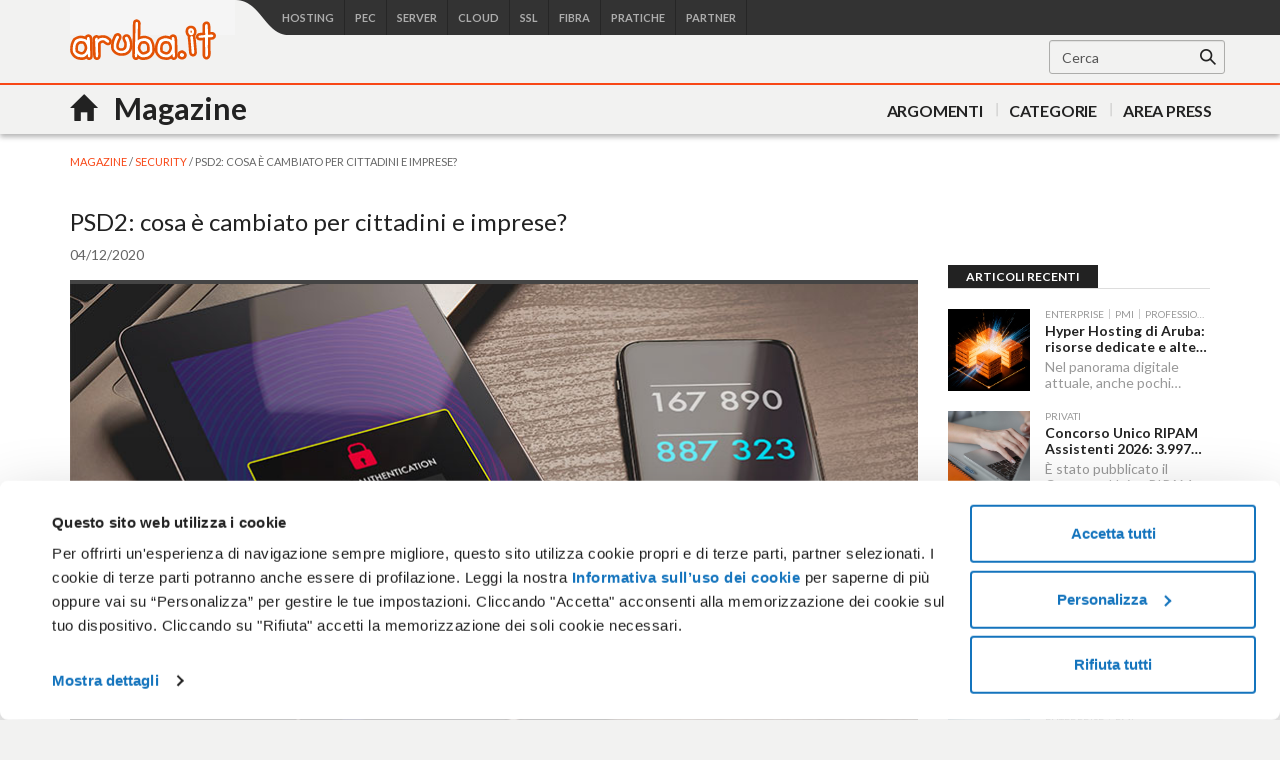

--- FILE ---
content_type: text/html; charset=utf-8
request_url: https://www.aruba.it/magazine/security/la-psd2-entra-in-vigore-cosa-cambia-per-cittadini-e-imprese.aspx
body_size: 53916
content:
<!DOCTYPE html>
<html  lang="it-IT">
<head id="head"><title>
	PSD2 (Payment Services Directive 2) | Aruba Magazine
</title><meta name="description" content="La direttiva Europea PSD2 per i pagamenti elettronici, banche, assicurazioni, Telco, società Fintech e TPP, dovranno garantire un accesso sicuro ai conti dei clienti" /> 
<meta charset="UTF-8" /> 
<meta http-equiv="X-UA-Compatible" content="IE=edge" />
<meta name="viewport" content="width=device-width, initial-scale=1.0" id="viewport">
<meta name="PTRG" content="42"> 
<meta name="theme-color" content="#f86313">
<meta name="msapplication-navbutton-color" content="#f86313">
<meta name="msvalidate.01" content="520B414E690A9C5803B086FAA3266056" />
<meta name="google-site-verification" content="_4bjsZyZJFsKO4k3J3D4WPW9-q-cPYzV8BXQ9LndU24" />
<meta name="facebook-domain-verification" content="reo8ag7tr3m5j4vab60x2t4vdg6qwp" />
<link rel="apple-touch-icon-precomposed" sizes="144x144" href="/images/apple-touch-icon/144.png">
<link rel="apple-touch-icon-precomposed" sizes="114x114" href="/images/apple-touch-icon/114.png">
<link rel="apple-touch-icon-precomposed" sizes="72x72" href="/images/apple-touch-icon/72.png">
<link rel="apple-touch-icon-precomposed" href="/images/apple-touch-icon/57.png">
<link href='https://fonts.googleapis.com/css?family=Lato:300,400,700' rel='stylesheet' type='text/css'>
<link rel="preconnect" href="https://fonts.googleapis.com">
<link rel="preconnect" href="https://fonts.gstatic.com" crossorigin>
<link href="https://fonts.googleapis.com/css2?family=Montserrat:wght@400;600;700&display=swap" rel="stylesheet">

<!-- multipurpose -->
<link href="https://mediacdn.aruba.it/MediaCDNRepository/files/98/98c9b304-9157-437f-90eb-2736f21b79c4.css" rel="stylesheet" />
<!-- fibraicons -->
<link href="https://mediacdn.aruba.it/MediaCDNRepository/files/5e/5ed413a6-6aa1-4b17-91ad-fbc019dea0ff.css" rel="stylesheet" />
<!-- sslicons -->
<link href="https://mediacdn.aruba.it/MediaCDNRepository/files/78/780b93e5-c255-4393-abc0-62cd3aa655e2.css" rel="stylesheet" />
<!-- hosting -->
<link href="https://mediacdn.aruba.it/MediaCDNRepository/files/00/000eae82-1f42-4075-b159-8eaa7ad9a7c5.css" rel="stylesheet" />
<!-- bootstrap 3.4.1 -->
<link href="https://mediacdn.aruba.it/MediaCDNRepository/files/9a/9a5ad399-11ce-4f31-bd23-58cfdca26c8b.css" rel="stylesheet" />
<!-- CSS Aruba -->
<link href="/CMSPages/GetResource.ashx?stylesheetname=aruba_it&amp;v=246" type="text/css" rel="stylesheet"/>

<script data-cookieconsent="ignore">
window.dataLayer = window.dataLayer || [];
dataLayer = [{
    'environment': 'prod',
    'platform': 'site',
    'lang': 'it'
}];
</script>

<!-- Google Tag Manager -->
<script data-cookieconsent="ignore">(function(w,d,s,l,i){w[l]=w[l]||[];w[l].push({'gtm.start':
new Date().getTime(),event:'gtm.js'});var f=d.getElementsByTagName(s)[0],
j=d.createElement(s),dl=l!='dataLayer'?'&l='+l:'';j.async=true;j.src=
'https://www.googletagmanager.com/gtm.js?id='+i+dl;f.parentNode.insertBefore(j,f);
})(window,document,'script','dataLayer','GTM-TQGM5WJ');</script>
<!-- End Google Tag Manager -->


<!-- HTML5 shim and Respond.js IE8 support of HTML5 elements and media queries -->
<!--[if lt IE 9]>
<script src="https://mediacdn.aruba.it/MediaCDNRepository/files/5e/5e578a3a-2dd0-47a4-957f-eb2a62cb8e8e.js"></script>
<script src="https://mediacdn.aruba.it/MediaCDNRepository/files/79/79aaa144-275b-4b71-b1f3-23ee3eee2c1b.js"></script>
<![endif]-->
<!--[if lte IE 9]>
<link href="/CMSPages/GetResource.ashx?stylesheetname=ie9" type="text/css" rel="stylesheet"/>
<![endif]-->
<!--[if IE 8]>
<link href="/CMSPages/GetResource.ashx?stylesheetname=ie8" type="text/css" rel="stylesheet"/>
<![endif]-->
<!--[if lte IE 7]>
<link href="/CMSPages/GetResource.ashx?stylesheetname=ie7" type="text/css" rel="stylesheet"/>
<![endif]-->
<!--[if IE]>
<style>
@-ms-viewport       { width: device-width; }
.main-example .count.curr.top {
  z-index: inherit!important;
}
</style>
<![endif]-->

<!-- jQuery 3.6.0 -->
<script src="https://mediacdn.aruba.it/MediaCDNRepository/files/9a/9a4da963-a747-4078-9b71-86963f3e27af.js"></script>
<!-- jQuery menu aim 1.1.0 --> 
<script src="https://mediacdn.aruba.it/MediaCDNRepository/files/1a/1acdceb7-8dab-4494-aba5-85e359cde5f1.js"></script>

<script type="text/javascript">
var thirdPartyScripts = Array();
</script>
 
<meta property="og:type" content="article"> 
<meta property="og:url" content="https://www.aruba.it/magazine/security/la-PSD2-entra-in-vigore-cosa-cambia-per-cittadini-e-imprese.aspx">
<meta property="og:title" content="PSD2: cosa è cambiato per cittadini e imprese?">
<meta property="og:image" content="https://www.aruba.it/getattachment/a6c1a639-856b-47d4-87da-950128a738eb/attachment.aspx">
<meta property="og:description" content="In un mondo sempre più complesso, consumatori e aziende sono alla ricerca di servizi finanziari che possano aiutarli a perseguire i propri obiettivi. La rivoluzione del settore dei servizi finanziari è appena cominciata: l&rsquo;open banking consente ai provider di trasformare il modo in cui persone e imprese gestiscono il denaro.">   
<meta property="og:locale" content="it_IT"> 
<meta property="og:site_name" content="Aruba Magazine">  
<meta property="article:published_time" content="12/04/2020">
<meta property="article:author" content="Staff Aruba">  
<meta property="article:section" content="Security"> 







<meta property="article:tag" content="e-commerce">






<script type="application/ld+json">
{
  "@context": "http://schema.org",
  "@type": "NewsArticle",
  "mainEntityOfPage": {
    "@type": "WebPage",
    "@id": "https://google.com/article"
  },
  "headline": "PSD2: cosa è cambiato per cittadini e imprese?",
  "image": {
    "@type": "ImageObject",
    "url": "https://www.aruba.it/getattachment/a6c1a639-856b-47d4-87da-950128a738eb/La PSD2 entra in vigore, cosa cambia per cittadini.aspx",
    "height": 1200, 
    "width": 675    
  },
  "datePublished": "04/12/2020 11:07:04",
  "dateModified": "04/12/2020 11:07:04", 
  "author": {
    "@type": "Person",
    "name": "Staff Aruba"
  },
   "publisher": {
    "@type": "Organization",
    "name": "Aruba.it",
    "logo": {
      "@type": "ImageObject",
      "url": "http://www.aruba.it/images/layout/logo-aruba-the-web-company.png",
      "width": 143,
      "height": 57
    }
  },
  "description": "La direttiva Europea PSD2 per i pagamenti elettronici, banche, assicurazioni, Telco, società Fintech e TPP, dovranno garantire un accesso sicuro ai conti dei clienti"
}
</script>


<script type="application/ld+json">
{
 "@context": "http://schema.org",
 "@type": "BreadcrumbList",
 "itemListElement":
 [
  {
   "@type": "ListItem",
   "position": 1,
   "item":
   {
    "@id": "https://aruba.it/magazine.aspx",
    "name": "MAGAZINE"
    }
  },
  {
   "@type": "ListItem",
  "position": 2,
  "item":
   {
     "@id": "https://aruba.it/magazine/security.aspx",
     "name": "Security"
   }
  }
 ]
}
</script><script src="https://mediacdn.aruba.it/MediaCDNRepository/files/1f/1f38a5f9-4e7c-48c1-9ba3-cff26fe7c3c1.js"></script>
<script>
  new Newsletterbox("https://newsletter.aruba.it/nl/api/forms", {
    preferences: ["Fibra Aruba", "PEC e Trust Services", "Cloud e Server Dedicati Aruba", "Hosting e Domini"],
    originwebsite: ["Aruba magazine"],
    backgroundImage: "https://mediacdn.aruba.it/images/newsletter/bg-mailing.png",
    backgroundMobileImage: "https://mediacdn.aruba.it/images/newsletter/bg-mailing-mobile.png",
    sendAnalytics: true
  });
</script>
<script type="text/plain" data-cookieconsent="statistics">
  //CrazyEgg
   //console.log("CrazyEgg") 
  setTimeout(function(){var a=document.createElement("script");
  var b=document.getElementsByTagName("script")[0];
  a.src=document.location.protocol+"//script.crazyegg.com/pages/scripts/0060/4408.js?"+Math.floor(new Date().getTime()/3600000);
  a.async=true;a.type="text/javascript";b.parentNode.insertBefore(a,b)}, 1);
    
</script><link rel="canonical" href="https://aruba.it/magazine/security/la-PSD2-entra-in-vigore-cosa-cambia-per-cittadini-e-imprese.aspx" /> <script src="/CMSPages/GetResource.ashx?scriptfile=%7e%2fCMSScripts%2fCustom%2faruba.js" type="text/javascript"></script><script src="https://mediacdn.aruba.it/MediaCDNRepository/files/95/9505a537-5daa-4599-ae7c-06d617f4b53c.js" type="text/javascript"></script><script>
    function init_RentriSmart_promo(lang) {
        let imgURLxs, imgURLsm, imgURLmd, imgURLlg, imgURLxl, logo, title, subtitle, text, text_cta, cta_link, prezzo, close_button;
        switch (lang) {
            case "it" :
                imgURLxs = 'https://mediacdn.aruba.it/MediaCDNRepository/files/ea/ea19c19f-a6e5-42fd-bc4f-129c59fc8e2b.jpg';
                imgURLsm = 'https://mediacdn.aruba.it/MediaCDNRepository/files/8b/8b2c1416-767e-40f7-a1ac-2e8893f3312b.jpg';
                imgURLmd = 'https://mediacdn.aruba.it/MediaCDNRepository/files/7a/7af465b6-8475-40c1-a253-d66d09a4574a.jpg';
                imgURLlg = 'https://mediacdn.aruba.it/MediaCDNRepository/files/3d/3deef1fb-7191-4f14-b70d-d412c9f07c01.jpg';
                imgURLxl = 'https://mediacdn.aruba.it/MediaCDNRepository/files/a2/a2137623-0bbe-42d6-b8b4-07c190b100fb.jpg';
                logo = "<svg id=\"Livello_1\" version=\"1.1\" viewBox=\"0 0 300.5744681 35\" xmlns=\"http://www.w3.org/2000/svg\" xmlns:xlink=\"http://www.w3.org/1999/xlink\"><defs><style type=\"text/css\">.st0-rentri { fill:url(#Sfumatura_senza_nome_32); } .st1-rentri { fill:url(#Sfumatura_senza_nome_3); } .st2-rentri { fill:url(#Sfumatura_senza_nome_31); } .st3-rentri { fill:#262625; }</style><linearGradient data-name=\"Sfumatura senza nome 3\" gradientTransform=\"translate(0 -454.3622742)\" gradientUnits=\"userSpaceOnUse\" id=\"Sfumatura_senza_nome_3\" x1=\"2.0681753\" x2=\"27.2025532\" y1=\"486.7279154\" y2=\"461.5935342\"> <stop offset=\".3067\" stop-color=\"#ed7225\"></stop> <stop offset=\".6307\" stop-color=\"#e95160\"></stop> </linearGradient> <linearGradient data-name=\"Sfumatura senza nome 3\" id=\"Sfumatura_senza_nome_31\" x1=\"2.1559078\" x2=\"27.290284\" xlink:href=\"#Sfumatura_senza_nome_3\" y1=\"486.8156468\" y2=\"461.681264\"></linearGradient> <linearGradient data-name=\"Sfumatura senza nome 3\" id=\"Sfumatura_senza_nome_32\" x1=\"13.0180553\" x2=\"38.152437\" xlink:href=\"#Sfumatura_senza_nome_3\" y1=\"497.6777948\" y2=\"472.5434132\"></linearGradient> </defs> <g> <path class=\"st1-rentri\" d=\"M14.9214683,10.1585559c.754172.4351995,1.7179937.1772069,2.1533238-.5769643l2.0688893-3.5834872,6.8360129,11.8402833-.7931308,1.3686615h-1.8142851l-2.8478173-4.932343c-.4353286-.7541712-1.3992818-1.0124244-2.1533238-.5769643-.7539106.4351987-1.012163,1.3991519-.5769643,2.1530625l3.3028217,5.7206534c.2815763.4878393.8019906.7883105,1.3651448.7883105h3.6328708c.5622418,0,1.082005-.2996887,1.3638427-.7862243l1.7056157-2.9437174c.28288-.4878393.2832713-1.0898224.0013021-1.5781829L20.5088262,2.0575981c-.2815763-.4878398-.8019906-.7883102-1.3651448-.7883102s-1.0835669.3004694-1.3651448.7883102l-3.4340341,5.9478946c-.4351987.7539106-.1769463,1.7178638.5769643,2.1530625l.0000015.0000008Z\"> </path> <path class=\"st2-rentri\" d=\"M17.429987,19.5236765l-1.8163697-3.1462023c-.2811851-.4870583-.8004271-.7872681-1.3626689-.7883105l-3.4021102-.0052116h-.0024759c-.5630228,0-1.0835669.3004697-1.3651441.7883105L.8244058,31.3663035c-.281576.4875795-.281576,1.0885188,0,1.5760982.281576.4878393.8019913.7883105,1.3651442.7883105h6.8679365c.8705281,0,1.5763588-.7057007,1.5763588-1.576358s-.7058307-1.576358-1.5763588-1.576358h-4.1376494l6.8357531-11.8400227,1.5819624.002346.9071418,1.5714077-2.8479487,4.9326043c-.4351987.7539106-.1769463,1.7178622.5769643,2.1530625.7537807.4354601,1.7179937.1774675,2.1533238-.5769643l3.3029532-5.7206534c.2815763-.4875795.2815763-1.0885188,0-1.5760982v-.0000015Z\"> </path> <path class=\"st0-rentri\" d=\"M37.2650343,31.2899477l-3.4340341-5.9476345c-.4352003-.754172-1.3994132-1.0124244-2.1533238-.5769643-.7539106.4351987-1.012163,1.3991519-.5769628,2.1533238l2.0688893,3.5829645-13.6717675.0002598-.7887002-1.3712673.9071418-1.5711464h5.6956361c.8705289,0,1.5763596-.7057007,1.5763596-1.5763596s-.7058307-1.5763596-1.5763596-1.5763596h-6.6057749c-.5631527,0-1.0835669.3004697-1.3651448.7883105l-1.8163697,3.1462023c-.2810552.4867969-.2815763,1.0866939-.0011722,1.5740136l1.6963646,2.9489306c.2811851.4888816.8022519.7903951,1.3663171.7903951l17.3137594-.0002598c.5631527,0,1.0835669-.3004681,1.3651448-.7883105.2815748-.4875795.2815748-1.0885188,0-1.5760982h-.0000031Z\"> </path> </g> <g> <path class=\"st3-rentri\" d=\"M63.9083369,23.2233968h-8.3827242l-1.6527382,3.8803118h-3.2096772l7.5449598-16.7662905h3.0657598l7.5681691,16.7662905h-3.2573705l-1.6763786-3.8803118ZM62.8785369,20.7805814l-3.1615621-7.3292915-3.1379279,7.3292915h6.2994961-.0000061Z\"> </path> <path class=\"st3-rentri\" d=\"M77.7996363,14.1696162v2.8505133c-.263357-.0481136-.4790238-.0717478-.6946906-.0717478-2.2752607,0-3.7123383,1.3412691-3.7123383,3.9520596v6.2032673h-2.9940135v-12.7897516h2.8505148v1.8679863c.8622453-1.3412691,2.4191812-2.012327,4.5505276-2.012327Z\"> </path> <path class=\"st3-rentri\" d=\"M92.08175,14.313957v12.7897516h-2.850093v-1.6282619c-.9580476,1.1732941-2.4668715,1.7962384-4.1196158,1.7962384-3.2814265,0-5.5085752-1.7962369-5.5085752-5.6529145v-7.3048121h2.9935917v6.8979564c0,2.322954,1.1019681,3.4245003,2.9940135,3.4245003,2.08365,0,3.4966715-1.2931571,3.4966715-3.8558339v-6.4666244h2.9940135-.0000061Z\"> </path> <path class=\"st3-rentri\" d=\"M108.9261218,20.708832c0,3.9756953-2.7547125,6.56285-6.4906789,6.56285-1.7485467,0-3.2337363-.5993086-4.2394742-1.8207163v1.6527398h-2.850093V9.3320989h2.9935917v6.5383737c1.0302218-1.1496599,2.4668715-1.7008549,4.0959755-1.7008549,3.7359664,0,6.4906789,2.5635205,6.4906789,6.5392158v-.0000015ZM105.884412,20.708832c0-2.4428154-1.6291101-4.0001747-3.7845064-4.0001747s-3.8081406,1.5573577-3.8081406,4.0001747,1.6527382,4.0001747,3.8081406,4.0001747c2.1553963,0,3.7845064-1.5573577,3.7845064-4.0001747Z\"> </path> <path class=\"st3-rentri\" d=\"M121.971633,19.6072872v7.4964213h-2.8264588v-1.5565141c-.7183309,1.1015463-2.1077121,1.7244906-4.0238074,1.7244906-2.9218393,0-4.7661882-1.6054713-4.7661882-3.8321997,0-2.1321885,1.4370776-3.808564,5.3173924-3.808564h3.3050608v-.1916107c0-1.7481248-1.0538561-2.7779218-3.1856181-2.7779218-1.4370776,0-2.9218393.4786035-3.8798869,1.2686777l-1.1737144-2.1794569c1.3653313-1.0534327,3.3531728-1.5809935,5.4127729-1.5809935,3.688698,0,5.8204722,1.7489685,5.8204722,5.4376695l-.0000245.0000015ZM118.9776196,23.1035354v-1.4847663h-3.0898097c-2.0359658,0-2.5867298.7664399-2.5867298,1.7008549,0,1.0779106.9103635,1.7726027,2.4432373,1.7726027,1.4611275,0,2.7302346-.6710564,3.2333145-1.9886913h-.0000122Z\"> </path> <path class=\"st3-rentri\" d=\"M143.1972843,27.1037086l-3.4249191-4.9101103c-.2156668.0236357-.4313336.0236357-.6465724.0236357h-3.7845064v4.8864745h-3.1134561V10.3374173h6.8979625c4.4070289,0,7.1372635,2.2520499,7.1372635,5.9643859,0,2.5390426-1.2935728,4.4070289-3.5688396,5.2933302l3.8562527,5.5085752h-3.3531851ZM138.9818723,12.9726879h-3.6405859v6.6818693h3.6405859c2.7302346,0,4.1436657-1.2450435,4.1436657-3.352751s-1.4134433-3.3291168-4.1436657-3.3291168v-.0000015Z\"> </path> <path class=\"st3-rentri\" d=\"M161.8978283,24.4929181v2.6107904h-12.574502V10.3374173h12.2394048v2.6107912h-9.125533v4.3597589h8.0957269v2.5626784h-8.0957269v4.6222739h9.4606302v-.0000015Z\"> </path> <path class=\"st3-rentri\" d=\"M179.762286,10.3374173v16.7662913h-2.5626799l-9.2453913-11.3531004v11.3531004h-3.089394V10.3374173h2.5626799l9.2449634,11.3530997v-11.3530997h3.0898219Z\"> </path> <path class=\"st3-rentri\" d=\"M187.1873782,12.9726879h-5.5566934v-2.6352698h14.2268307v2.6352698h-5.5566934v14.1310207h-3.1134561v-14.1310207h.0000122Z\"> </path> <path class=\"st3-rentri\" d=\"M208.6797672,27.1037086l-3.4249191-4.9101103c-.2156668.0236357-.4313336.0236357-.6465724.0236357h-3.7845064v4.8864745h-3.1134561V10.3374173h6.8979625c4.4070167,0,7.1372635,2.2520499,7.1372635,5.9643859,0,2.5390426-1.293585,4.4070289-3.5688518,5.2933302l3.8562527,5.5085752h-3.3531728ZM204.4643552,12.9726879h-3.6405859v6.6818693h3.6405859c2.7302346,0,4.1436657-1.2450435,4.1436657-3.352751s-1.4134311-3.3291168-4.1436657-3.3291168v-.0000015Z\"> </path> <path class=\"st3-rentri\" d=\"M214.7939737,10.3374173h3.1134561v16.7662913h-3.1134561V10.3374173Z\"></path> <path class=\"st3-rentri\" d=\"M227.1553643,25.3311059l1.077906-2.4191812c1.3412691,1.0779106,3.4730434,1.8443505,5.5326312,1.8443505,2.610792,0,3.7123444-.9335713,3.7123444-2.1794569,0-3.6161096-9.96371-1.2450435-9.96371-7.4727871,0-2.706174,2.155812-5.0054923,6.7544699-5.0054923,2.0119037,0,4.1196158.5267164,5.5807555,1.4847655l-.9820976,2.4191805c-1.5088238-.8863021-3.161556-1.3176349-4.6226957-1.3176349-2.5867298,0-3.6405981,1.0061628-3.6405981,2.2756841,0,3.5688396,9.9396479,1.2450435,9.9396479,7.4010393,0,2.6825383-2.1794584,4.9818581-6.7780919,4.9818581-2.610792,0-5.2211682-.8145535-6.6105372-2.012327l-.0000245.0000015Z\"> </path> <path class=\"st3-rentri\" d=\"M264.3386458,19.7744186v7.32929h-2.9935855v-6.9460715c0-2.2748404-1.054284-3.3772304-2.8741551-3.3772304-1.9642196,0-3.3295508,1.2939992-3.3295508,3.8321997v6.4911022h-2.9935855v-6.9460715c0-2.2748404-1.054284-3.3772304-2.8741551-3.3772304-1.9882817,0-3.3295508,1.2939992-3.3295508,3.8321997v6.4911022h-2.9935855v-12.7897516h2.850093v1.6282619c.9580599-1.1496599,2.4428216-1.7726027,4.1913621-1.7726027,1.8679954,0,3.4249191.6946921,4.3112327,2.1321885,1.0298061-1.3176349,2.7542845-2.1321885,4.7902504-2.1321885,3.0898097,0,5.2452059,1.7489685,5.2452059,5.6048024h.0000245Z\"> </path> <path class=\"st3-rentri\" d=\"M278.2632936,19.6072872v7.4964213h-2.8264465v-1.5565141c-.7183187,1.1015463-2.1077121,1.7244906-4.0238074,1.7244906-2.9218393,0-4.7661882-1.6054713-4.7661882-3.8321997,0-2.1321885,1.4370776-3.808564,5.3169767-3.808564h3.3054887v-.1916107c0-1.7481248-1.0538438-2.7779218-3.1856181-2.7779218-1.4370776,0-2.9218393.4786035-3.8798991,1.2686777l-1.1737144-2.1794569c1.3653313-1.0534327,3.3531728-1.5809935,5.4132008-1.5809935,3.6882823,0,5.8200565,1.7489685,5.8200565,5.4376695l-.0000489.0000015ZM275.2692923,23.1035354v-1.4847663h-3.0898097c-2.0355501,0-2.5867298.7664399-2.5867298,1.7008549,0,1.0779106.9103513,1.7726027,2.4432373,1.7726027,1.4606995,0,2.7302224-.6710564,3.2333022-1.9886913Z\"> </path> <path class=\"st3-rentri\" d=\"M288.8221016,14.1696162v2.8505133c-.2633631-.0481136-.4790177-.0717478-.6946967-.0717478-2.2752668,0-3.7123444,1.3412691-3.7123444,3.9520596v6.2032673h-2.9940012v-12.7897516h2.8505087v1.8679863c.8622514-1.3412691,2.4191751-2.012327,4.5505337-2.012327Z\"> </path> <path class=\"st3-rentri\" d=\"M299.2340426,26.409018c-.7183187.5748292-1.7962491.8626671-2.8741551.8626671-2.8024088,0-4.4070167-1.4856099-4.4070167-4.3116453v-6.1551522h-2.1077121v-2.3955455h2.1077121v-2.9222626h2.9940012v2.9222626h3.4249191v2.3955455h-3.4249191v6.0834044c0,1.2450435.6229504,1.9160998,1.7726027,1.9160998.6225103,0,1.2213986-.167975,1.6763786-.5267171l.8381893,2.1313433Z\"> </path> </g> </svg>";
                title = "La gestione digitale dei rifiuti sembra un'impresa?";
                subtitle = "Gestione digitale dei rifiuti";
                text = "Adeguati all'obbligo, con noi diventa un gesto naturale";
                text_cta = "<b class=\"uppercase\">Acquista ora</b>";
                cta_link = "https://www.pec.it/acquista-aruba-rentri-smart.aspx?utm_source=aruba-it&utm_medium=sticky-bar&utm_campaign=rentri-smart-promo_1225";
                close_button = "Chiudi la barra";
            break;
        }
        html = /*html*/`
            <div class="sticky-container d-flex justify--content-center align-items-center">
                <div class="mainContainer d-flex justify--content-center align-items-center">
                    <div class="logoContainer d-flex justify--content-center align-items-center">
                        ${logo}
                    </div>
                    <div class="textContainer d-flex flex-column justify--content-center align-items-center">
                        <h2 class="m-0 p-0 title-md nowrap strong">${title}</h2>
                        <p class="m-0 nowrap">${text}</p>
                    </div>
                    <div class="textContainer mobile d-flex justify--content-center align-items-center">
                        <h2 class="m-0 p-0 title-md nowrap strong">${subtitle}</h2>
                    </div>
                    <div class="priceConatiner">
                        <s class="strikeout">79,00 €</s>
                        <div class="d-flex flex-row justify--content-sp-ard">
                            <span class="price-big-units orange2">1€</span>
                            <span class="nowrap"> + IVA / 1° anno</span>
                        </div>
                    </div>
                    <div class="btnContainer d-flex justify--content-center align-items-center">
                        <a data-trace-event="cta_click" data-trace-name="StikyBar - Aruba Rentri Smart Promo" data-trace-type="sticky bar" href="${cta_link}" class="CTA CTA-primary">${text_cta}</a>
                    </div>
                </div>
            </div>
        `;
        css = `
            #aruba-sticky-bar { background-color:#eef8fa; }
            #aruba-sticky-bar .sticky-container { background-image:url(${imgURLlg}); background-repeat:no-repeat; background-position:60%; background-size:cover; }
            #aruba-sticky-bar .sticky-container { font-family:"Lato", sans-serif; gap:1.5rem; padding:10px 40px 10px 20px; height:70px; color:#222222; width:100%; position:relative; z-index:2; }
            #aruba-sticky-bar .sticky-container .mainContainer { width:100%; gap:3rem; }
            #aruba-sticky-bar .sticky-container .mainContainer .logoContainer svg { height:40px; max-width:100%; }
            #aruba-sticky-bar .sticky-container .mainContainer .textContainer { font-size:18px; text-align:center; line-height:1; }
            #aruba-sticky-bar .sticky-container .mainContainer .textContainer.mobile { display:none; }
            #aruba-sticky-bar .sticky-container .mainContainer .priceConatiner .price-big-units { font-family:'Montserrat',sans-serif; font-weight:700; font-size:45px; line-height:.8; }
            #aruba-sticky-bar .sticky-container .mainContainer .btnContainer a { padding:10px 15px; font-size:14px; white-space:nowrap; }
            
            @media (max-width:1300px) {
                #aruba-sticky-bar .sticky-container { background-image:url(${imgURLxl}); }
                #aruba-sticky-bar .sticky-container .mainContainer .textContainer { display:none; }
                #aruba-sticky-bar .sticky-container .mainContainer .textContainer.mobile { display:block; }
            }
            
            @media (max-width:991px) {
                #aruba-sticky-bar .sticky-container { height:60px; background-image:url(${imgURLmd}); background-position:50%; }
                #aruba-sticky-bar .sticky-container .mainContainer { gap:1rem; }
                #aruba-sticky-bar .sticky-container .mainContainer .textContainer h2 { white-space:initial; font-size:21px; line-height:24px; }
                #aruba-sticky-bar .sticky-container .mainContainer .priceConatiner { font-size:12px; }
                #aruba-sticky-bar .sticky-container .mainContainer .priceConatiner .price-big-units { font-size:35px; }
            }
            
            @media (max-width:767px) {
                #aruba-sticky-bar .sticky-container { background-image:url(${imgURLsm}); background-position:40%; }
                #aruba-sticky-bar .sticky-container .mainContainer .textContainer.mobile, #aruba-sticky-bar .sticky-container .mainContainer .priceConatiner { display:none; }
                #aruba-sticky-bar .sticky-container .mainContainer { gap:4rem; }
            }
            
            @media (max-width:480px) {
                #aruba-sticky-bar .sticky-container { background-image:url(${imgURLxs}); }
                #aruba-sticky-bar .sticky-container .mainContainer { gap:2rem; }
                #aruba-sticky-bar .sticky-container .mainContainer .btnContainer a { padding:5px; font-size:12px; }
            }
        `;
        return { "html": html, "css": css };
    }
    
    (function (d, s, id, uri) {
        const lang = "it";
        const bannerStickyBar = init_RentriSmart_promo(lang);
        var js, fjs = d.getElementsByTagName(s)[0];
        if (d.getElementById(id)) {
            return;
        }
        js = d.createElement(s);
        js.id = id;
        js.onload = function () {
            try {
                const optionsRentriSmart = {
                    htmlBanner: bannerStickyBar['html'],
                    cssBanner: bannerStickyBar['css'],
                    footerEl: '#the-footer',
                    viewAfterScroll: 200,
                    cookieName: "PromoRentriSmartBF",
                    deniedURLs: ["/en/", "/es/"]
                }
                new Sticky(optionsRentriSmart);
            } catch (error) {
                console.log(error);
            }
        };
        js.src = uri;
        fjs.parentNode.insertBefore(js, fjs);
    }(document, 'script', 'aruba-sticky-loader', 'https://mediacdn.aruba.it/MediaCDNRepository/files/44/448cc8c6-a77e-488d-8e92-8e1536d9e370.js'));
</script><link href="/CMSPages/GetResource.ashx?stylesheetname=hubMAGAZINE" type="text/css" rel="stylesheet" media="screen"/>
<link href="/CMSPages/GetResource.ashx?_webparts=677" type="text/css" rel="stylesheet"/>
</head>
<body class="LTR Chrome ITIT ContentBody" >
     
<!-- Google Tag Manager (noscript) -->
<noscript><iframe src="https://www.googletagmanager.com/ns.html?id=GTM-TQGM5WJ" height="0" width="0" style="display:none;visibility:hidden"></iframe></noscript>
<!-- End Google Tag Manager (noscript) -->

    <form method="post" action="/magazine/security/la-psd2-entra-in-vigore-cosa-cambia-per-cittadini-e-imprese.aspx" onsubmit="javascript:return WebForm_OnSubmit();" id="form">
<div class="aspNetHidden">
<input type="hidden" name="__CMSCsrfToken" id="__CMSCsrfToken" value="NgQKrFdpvTJFZ+F/nPy32MbM5zGmrArCEgyOpKOxIB7jWUo+uWH+MQAfvP60m8mgcJjxSAUom5ydDH7x0Obq25KlV2o=" />
<input type="hidden" name="__EVENTTARGET" id="__EVENTTARGET" value="" />
<input type="hidden" name="__EVENTARGUMENT" id="__EVENTARGUMENT" value="" />
<input type="hidden" name="__VIEWSTATE" id="__VIEWSTATE" value="3uuhtWrWH8Hb+zkbG+lisBrrbgxonyl4akdvYt0F3fPyA8BHbiY+SRNWXwCW474pcKF09qBoS87k9qxfwuBP7g53V8s4sm6X1Thu5fUgy1Kaq/TkV3E7kQ6Oa59zob72ZdAXvmv6J4S80PmpHZCc7QdBteplvmYQFXxboq2jLLk9uqYKaLXyBg8EwRfa5FFKKWNwOcUUxcRy8sKF5c8PKSw6MfXG4Pj0jghd7iGTIaFqjsdJlaFqJJ33cUzbwUavpxlP1/7sz/MeZ58CbJW8N3F2IL4bpFBMTQ5/LPzJG2i1wLZnzasnbB0xyA3bqQOdmBnAjomHEz6B6E6+SYSUoCJUYztKdlv4jYizuOd54Wz0FEhO0bnTeMCPgFARhXv7neoEI5AeyTTLeJVtGFSr3GG34OsDMXxmKrI2lRwX3hQZdHMasyWKXzpV4923rNrsIcXnkcj/8eKuzwMIX7o33LDlOq5hIb2lL74cFQhMR/YRiWxWjCp8u4wkJw9n0LHohSaJiang1kgPlbf2aJos/+75JFZteLAOqEUMOlDe1wQ5xsjKdW4XcgWYX6lzYZ5KwPn3q9/kbzsR9somsdyjLI35P34SKhPscMlRuqx9ZDx3XqyHxDB/fpYbxPSUfcztJU+eMLJqmA78jsqtgGvzISGmFVTY8/PYJeNmPdVmXBa6gOlH0RbO13DhxgFohwAXof6ATM2OIsypqk6yMcDNJv1lALfnMRCz27SdCQxfI0VqlVd1EaU6V+Qtjm2yQ2qlPXEJpinWW0phASXwlYGGUMBk5ia4Add1cW73QyYQvUcN1U8gIftRIhFexeCeObj/0tBSBzZtICxv7v1uHWQzye8wrXNP2jdgWyI4zpbMNIOFt9fFWu6wcBYOQtNhWBBkHx+ZeiyPIoDvOrRABsf8BlW+GsHnK9GavRl666Uv40RkZvhg" />
</div>

<script type="text/javascript">
//<![CDATA[
var theForm = document.forms['form'];
if (!theForm) {
    theForm = document.form;
}
function __doPostBack(eventTarget, eventArgument) {
    if (!theForm.onsubmit || (theForm.onsubmit() != false)) {
        theForm.__EVENTTARGET.value = eventTarget;
        theForm.__EVENTARGUMENT.value = eventArgument;
        theForm.submit();
    }
}
//]]>
</script>


<script src="/WebResource.axd?d=pynGkmcFUV13He1Qd6_TZIn2Q5yVm40vQfNiRSlXOLONGx9O8rUMt_K8Zu0JjQTAd4IymQ2&amp;t=638901608248157332" type="text/javascript"></script>

<input type="hidden" name="lng" id="lng" value="it-IT" />
<script type="text/javascript">
	//<![CDATA[

function PM_Postback(param) { if (window.top.HideScreenLockWarningAndSync) { window.top.HideScreenLockWarningAndSync(1080); } if(window.CMSContentManager) { CMSContentManager.allowSubmit = true; }; __doPostBack('m$am',param); }
function PM_Callback(param, callback, ctx) { if (window.top.HideScreenLockWarningAndSync) { window.top.HideScreenLockWarningAndSync(1080); }if (window.CMSContentManager) { CMSContentManager.storeContentChangedStatus(); };WebForm_DoCallback('m$am',param,callback,ctx,null,true); }
//]]>
</script>
<script src="/ScriptResource.axd?d=NJmAwtEo3Ipnlaxl6CMhvt7FfUXzZD5sR-AbZjpIXTFugqwM1qzD64EkfDtGQAufe1DhDgsduiLLOV_CgqQMAdYBFsAxyGrhBocTghNxkiVSfy3GiJEwnrl4r4VJqY1Zpqw5ViV96_16WRSzoNMOTGZ8AsI1&amp;t=5c0e0825" type="text/javascript"></script>
<script src="/ScriptResource.axd?d=dwY9oWetJoJoVpgL6Zq8OBkLIP3yLsgaeq0969ileglYbtIrz5sMRykCVXTq6GAJ9WzMlHfEo78kO-Ve-4RiTWQm755lKKI3DIQXd7N62Otkts64KKOqUAK8k67jBmzfWQEPw7qlbAc-6cCUrXr0pmrRUh01&amp;t=5c0e0825" type="text/javascript"></script>
<script src="/ScriptResource.axd?d=eE6V8nDbUVn0gtG6hKNX_Fxaagef0HcV3hKPk2iVFvp28q7L-HwT1gJzeLlxnym9aYWq3_P8BWkq-EMzn8i_V5V7nnMF4NQyGHkx2kBD24x-IopU0&amp;t=27679117" type="text/javascript"></script>
<script src="/ScriptResource.axd?d=2zcg6HQY0Nea0hh-vT8t0E_wQBpIjFuL-r3vRxhKcXJ1LeET2JisY9NTmtJ8FfBcyupnVHHqMYUqiZc6E7UL7_N_uejlcQgQhhalo0q-aUw3ETtGIRpwrWKvT6tXjl-mM5GQkw2&amp;t=27679117" type="text/javascript"></script>
<script src="/ScriptResource.axd?d=mcAASOSteirJeuV-3by3UbZFyw6nhOWn0Y4oH6V6HeOsBSrS-kHQW61kwxe2bdRE421mFfZTTfgwXtXg3t97O4PwrpM1&amp;t=27679117" type="text/javascript"></script>
<script src="/ScriptResource.axd?d=jwf4VSQi7LeShc44FJ-gAQekwzYjKWJyhOxfQMXJe4VjHWc-nq109DelSoIzUVPWJ_SchKrOsTnGrREa6DuRJciGxTmy-2tJbNPg4UUmMyjBYmoV0&amp;t=27679117" type="text/javascript"></script>
<script src="/ScriptResource.axd?d=HEFpVKbnoeQjkjHkFKu3MKIdQAdKxZ-YGvUStgm4p4WAiHogamRbqqWhKM1iNySFsyK92zW4g-H6CTxRziAxMbC3iN0eEISLckRMUYBpR6ld3AQ60&amp;t=27679117" type="text/javascript"></script>
<script src="/ScriptResource.axd?d=X6kQKInQS5YQqruiTh57iH2vOwQZXxkRZv0AyM9t1I46OUfNt5bqENODeVFenrkvoQfAdDbv0y3Ge-hf_mdCtca3Zxfp_ZQOxiHsHwHsdl9GSv2b0&amp;t=27679117" type="text/javascript"></script>
<script type="text/javascript">
	//<![CDATA[

var CMS = CMS || {};
CMS.Application = {
  "language": "it",
  "imagesUrl": "/CMSPages/GetResource.ashx?image=%5bImages.zip%5d%2f",
  "isDebuggingEnabled": false,
  "applicationUrl": "/",
  "isDialog": false,
  "isRTL": "false"
};

//]]>
</script>
<script type="text/javascript">
//<![CDATA[
function WebForm_OnSubmit() {
null;
return true;
}
//]]>
</script>

<div class="aspNetHidden">

	<input type="hidden" name="__VIEWSTATEGENERATOR" id="__VIEWSTATEGENERATOR" value="A5343185" />
	<input type="hidden" name="__SCROLLPOSITIONX" id="__SCROLLPOSITIONX" value="0" />
	<input type="hidden" name="__SCROLLPOSITIONY" id="__SCROLLPOSITIONY" value="0" />
	<input type="hidden" name="__VIEWSTATEENCRYPTED" id="__VIEWSTATEENCRYPTED" value="" />
</div>
    <script type="text/javascript">
//<![CDATA[
Sys.WebForms.PageRequestManager._initialize('manScript', 'form', ['tctxM',''], [], [], 90, '');
//]]>
</script>

    <div id="ctxM">

</div>
    

<!-- Header -->
<header class="navbar-static-top" id="the-header">
  <!-- New TopBar -->
  <div id="xs-top-toggle" class="navbar-inverse navbar-collapse collapse">
    <!-- Top Language -->
    <div id="top-language-bar" class="top-toggle-bar">
      <span class="icon aru-right close-panel-xxs visible-xxs">&nbsp;</span>
      <div class="container">
        
<ul class="lang-list">
	<li><a data-trace-event="header_menu_click" data-trace-index="0" href="/en/home.aspx">English</a></li>
	<li><a data-trace-event="header_menu_click" data-trace-index="0" href="/es/home.aspx">Español</a></li>
</ul>





      </div>
    </div>
    <!-- #Top Language -->
    <div id="top-bar">
      <div class="container">
        <div id="aruba-sites">
          <div class="btn-sites">
            <a class="btn" data-target="#modal-sites" data-toggle="modal" data-trace-event="header_menu_click" data-trace-index="0" href="#">Tutti i servizi Aruba</a>




          </div>
          
<ul class="left-list site-list">
	<li class="c-hosting"><a data-trace-event="header_menu_click" data-trace-index="0" href="https://hosting.aruba.it/home.aspx?utm_source=magazine&amp;utm_medium=barra-cross&amp;utm_campaign=link-hosting"><strong>&nbsp;Hosting</strong></a></li>
	<li class="c-pec"><a data-trace-event="header_menu_click" data-trace-index="0" href="https://www.pec.it/?utm_source=magazine&amp;utm_medium=barra-cross&amp;utm_campaign=link-pec"><strong>Pec</strong></a></li>
	<li class="c-server"><a data-trace-event="header_menu_click" data-trace-index="0" href="https://www.cloud.it/server-dedicati/?utm_source=magazine&amp;utm_campaign=barra-cross-sites&amp;utm_medium=link-server"><strong>Server</strong></a></li>
	<li class="c-cloud"><a data-trace-event="header_menu_click" data-trace-index="0" href="https://www.cloud.it/?utm_source=magazine&amp;utm_medium=barra-cross&amp;utm_campaign=link-cloud"><strong>Cloud</strong></a></li>
	<li class="c-ssl"><a data-trace-event="header_menu_click" data-trace-index="0" href="https://www.actalis.com/it/certificati-ssl-tls?utm_source=magazine&amp;utm_medium=barra-cross&amp;utm_campaign=link-ssl"><strong>SSL</strong></a></li>
	<li class="c-fibra"><a data-trace-event="header_menu_click" data-trace-index="0" href="https://fibra.aruba.it/?utm_source=magazine&amp;utm_medium=barra-cross&amp;utm_campaign=link-fibra"><strong>Fibra</strong></a></li>
	<li class="c-pratiche"><a data-trace-event="header_menu_click" data-trace-index="0" href="https://www.pratiche.it/?utm_source=magazine&amp;utm_medium=barra-cross&amp;utm_campaign=link-pratiche"><strong>Pratiche</strong></a></li>
	<li class="c-rivenditori"><a data-trace-event="header_menu_click" data-trace-index="0" href="https://business.aruba.it?utm_source=magazine&amp;utm_medium=barra-cross&amp;utm_campaign=link-partner"><strong>Partner</strong></a></li>
</ul>





        </div>
        <div class="navbar-inverse navbar-collapse hidden-print">
          <ul id="top-links" class="nav navbar-nav">
            <li class="lang-selector">
              <a class="first btn-toggle" data-trace-event="header_menu_click" data-trace-index="0" href="#top-language-bar" id="top-language-toggle">Italiano <span class="icon aru-down hidden-xs">&nbsp;</span><span class="icon  aru-right ico-round bg-d-grey visible-xs">&nbsp;</span></a>




<ul class="lang-list">
	<li><a data-trace-event="header_menu_click" data-trace-index="0" href="/en/home.aspx">English</a></li>
	<li><a data-trace-event="header_menu_click" data-trace-index="0" href="/es/home.aspx">Español</a></li>
</ul>





            </li>
            <!--li><a href="https://webmail.aruba.it/" target="_blank">webmail</a></li-->
              <li><a href="https://managehosting.aruba.it/rinnovi/checkrinnovo.asp?Lang=IT" target="_blank" data-trace-event="header_menu_click" data-trace-index="0">rinnovi</a></li>
              <li><a href="https://pagamenti.aruba.it/home/default.aspx" target="_blank" data-trace-event="header_menu_click" data-trace-index="0">pagamenti</a></li>
              <li id="l-topassist"><a href="https://assistenza.aruba.it/home.aspx"  title="supporto"  target="_blank" data-trace-event="header_menu_click" data-trace-index="0"><span class="icon aru-assistance-xs ico-round bg-green white">&nbsp;</span><span class="label-topassist hidden-sm">supporto</span></a></li>
<li class="hidden-lg l-webmail"><a class="btn-mini btn-webmail" href="https://webmail.aruba.it/" target="_blank" data-trace-event="header_menu_click" data-trace-index="0"><span class="glyphicon glyphicon-envelope" aria-hidden="true">&nbsp;</span>webmail</a></li>




            <li class="visible-md visible-sm visible-xs">
              
<a class="btn-mini btn-customer-area icon aru-customer-area-xs" data-trace-event="header_menu_click" data-trace-index="0" href="#" id="topAreaClientiToggle">&nbsp;area clienti</a>




            </li>
          </ul>
        </div>
      </div>
    </div>
  </div>
  <!-- #New TopBar -->

  <!-- Menu -->
  <nav id="the-nav" class="navbar-default" role="navigation">
    <div class="container">
      <div class="row">
        <div class="col-xs-12 col-sm-2 logo">
          <button id="btn-xs-toggle" type="button" class="navbar-toggle collapsed" data-toggle="collapse" data-target="#xs-top-toggle" aria-label="Menu">
            <span class="icon-bar"></span>
            <span class="icon-bar"></span>
            <span class="icon-bar"></span>
          </button>
          <button id="btn-xs-mainnav" type="button" class="navbar-toggle collapsed" data-toggle="collapse" data-target=".mainmenu">
            
<span class="VoiceNotMagazine">SERVIZI</span>




MENU <script type="text/javascript">
if(document.URL.indexOf("/magazine") >= 0){ 
$( "#btn-xs-mainnav" ).addClass( "MenuXSMagazine" );
}
</script>



 <span class="caret">&nbsp;</span>
          </button>
          <div class="navbar-brand-container" id="logo"><a href="/home.aspx" title="Home"><svg class="navbar-brand-svg" id="logo-aruba" version="1.1" viewbox="0 0 445.3 125.4" x="0px" xmlns="http://www.w3.org/2000/svg" y="0px"> <g class="g-aruba"> <g fill="#e35205"> <path d="M56.1,46.9c-0.5,0-1,0-1.4,0.1c-3.9,0.5-7.2,2.7-9,6.1c-0.8-0.2-1.6-0.4-2.5-0.7c-3.6-0.9-6.6-1.4-9.1-1.6
			h-1.5c-2.7,0-5.6,0.5-8.5,1.5c-2.3,0.8-4.3,1.6-6,2.3c-2.3,1-4.4,2.2-6.2,3.6c-2.6,2-4.5,4.9-6.1,8.8c-0.9,2.3-1.7,4.3-2.5,6.2
			c-1.1,2.7-1.8,5.9-2.2,9.3c-0.3,2.7-0.5,5.2-0.6,7.5c-0.2,2.5-0.2,5.1,0,7.6c0.2,3.9,1.3,7.3,3.3,10.3l3.1,4.6
			c1.7,2.6,4.3,5,7.6,7.2c3.5,2.3,6.5,3.7,9.5,4.2c1.6,0.3,3.8,0.6,6.5,1c2.5,0.4,4.6,0.5,6.5,0.5c0.7,0,1.4,0,2.1-0.1
			c3-0.2,6-1.2,9.1-2.8c0.6-0.3,1.1-0.6,1.7-1c2.1,2.6,5.3,4,8.6,4c4.1,0,9.4-2.5,10.8-9.6c0.4-2.1,0.5-5,0.4-9.7
			c-0.1-3.6-0.3-10.6-0.4-20.7C69.2,75.1,69,68,68.7,64.2c-0.4-5-0.9-8-1.9-10.3C64.8,49.6,60.7,46.9,56.1,46.9z M31.4,75.7h4.3
			c1.1,0,2.4,0.1,3.6,0.3c1.2,1.1,1.8,1.8,2,2c0.1,0.2,0.7,1.1,2,4.1c0.8,1.8,1.3,3.5,1.3,4.9c0.1,1.6-0.1,3.1-0.5,4.6
			s-1.1,3-2.1,4.6c-0.8,1.3-1.7,2.4-2.8,3.4c-0.8,0.6-1.8,1.1-2.8,1.4c-0.3,0.1-0.6,0.1-0.9,0.1c-0.2,0-0.5,0-0.7-0.1
			c-1.8-0.4-3.5-0.9-5.2-1.6c-1.5-0.6-2.2-1-2.4-1.2l-2.7-2.1c-0.1-1.4-0.2-3.6-0.2-7.2c0-2.9,0.4-5.5,1.2-7.8
			c0.5-1.3,1.5-2.7,3.1-4.1C29.7,76.5,30.6,76.1,31.4,75.7z"></path> <path d="M80.7,49.1c-2,0-3.9,0.5-5.7,1.5c-3.5,2-5.9,5.8-6.3,10l-0.2,1.6v2.1c1.2,29,2,46.5,2.1,48.7
			c0.5,6.9,3.8,9.9,6.6,11.3c1.6,0.8,3.3,1.2,5,1.2c3.3,0,6.5-1.5,8.7-4.2c2.5-3,3.2-6.8,3-16.8c-0.1-6.1-0.2-12.7-0.2-19.5
			c0-4.2,0-6.7-0.1-8.5c0.6-0.8,1.3-1.6,2.2-2.3c0.6-0.5,1.4-0.8,2.5-1c0.8-0.2,1.6-0.3,2.2-0.3c0.4,0,0.6,0,0.8,0.1
			c0.3,0.1,0.4,0.1,0.5,0.2c1.9,1.8,3.3,2.9,4.6,3.6c0.3,0.2,0.8,0.5,1.7,1.1c2.5,1.8,5.2,2.7,7.8,2.7c3.5,0,6.8-1.6,9.1-4.5
			c2.1-2.7,3.1-6.1,2.6-9.6c-0.5-3.7-2.7-6.9-6.1-9c-0.4-0.2-1.2-0.8-2.7-2c-2.6-2.2-5.7-3.8-9-4.7c-2.5-0.7-5.4-1.1-8.6-1.3h-1.7
			c-2.9,0-5.8,0.4-8.7,1.1c-0.9,0.2-1.8,0.5-2.6,0.8C86,49.9,83.4,49,80.7,49.1L80.7,49.1z"></path> <path d="M145.7,42.9c-2.7,0-5.4,0.9-8.1,2.7l-0.3,0.2c-1.1,0.8-2,1.8-2.6,3l-0.2,0.3c-4.3,8.6-6.5,14.1-7.4,17.8
			c-0.7,3.2-1.3,6.6-1.7,10.1c-0.4,3.6-0.5,6.9-0.4,9.8c0.2,4.2,1.5,8.2,4,11.9c2.2,3.3,4.7,5.9,7.6,7.8c2.2,1.5,4.6,2.7,6.9,3.8
			c3.1,1.4,6.2,2.1,9.3,2.1h7c3.8,0,6.6-0.3,8.8-0.8c2.5-0.6,5.3-2,9-4.3c4.4-2.8,7.5-6.2,9.3-10.2c1.3-2.9,2.3-6,2.9-9.1
			c0.6-3.1,1-6.8,1-10.8c0-4.6-1.1-10-3.4-16.1c-2.8-7.7-5.5-12.4-10.7-14c-3.7-1.1-7.7-0.7-11,1.3c-2.3,1.3-4,3.2-5.1,5.6
			c-1,2.3-1.6,5.9,0.4,10.6c0.9,2.1,2.1,4.6,3.4,7.3c0.6,1.3,1,2.9,1,4.7c0,2.6-0.2,4.9-0.6,6.6c-0.4,2-0.8,2.7-0.8,2.7
			c0,0.1-0.5,0.8-1.9,2.1c-0.5,0.5-1.1,0.8-1.9,1c-1.5,0.4-2.8,0.6-4,0.6c-1.1,0-2.2-0.2-3.3-0.5c-0.9-0.3-1.7-0.7-2.4-1.2
			c-0.6-0.5-1-0.9-1.1-1c-0.1-0.3-0.3-1.4-0.5-3.5c-0.2-2.3,0-4.4,0.5-6.3c0.7-2.6,1.6-5.3,2.7-8.1c1.3-3.1,1.9-4.2,2-4.4
			c1.7-2.3,2.7-4.8,3-7.3c0.4-3-0.1-5.8-1.5-8.3C153.8,45.2,149.9,42.8,145.7,42.9L145.7,42.9z"></path> <path d="M203.1,1c-2.7,0-5.2,0.9-7.2,2.6c-3,2.6-3.5,5.7-3.9,9.4c-0.3,3.9-0.5,11.1-0.6,22.6
			c-0.2,19.6-0.4,26.4-0.6,28.7c-0.3,3.7-0.5,10.9-0.6,21.3c-0.1,10.1-0.3,17.1-0.4,20.7c-0.2,4.7-0.1,7.6,0.4,9.7
			c1.4,7,6.7,9.6,10.8,9.6c3.3,0,6.4-1.5,8.6-4c0.6,0.3,1.1,0.7,1.7,1c3.1,1.6,6.1,2.6,9.1,2.8c0.7,0.1,1.4,0.1,2.1,0.1
			c1.9,0,4-0.2,6.5-0.5c2.8-0.4,5-0.7,6.5-1c2.9-0.5,5.9-1.8,9.5-4.1c3.3-2.2,5.9-4.7,7.6-7.2l3.1-4.6c2-3,3.1-6.4,3.3-10.3
			c0.2-5,0-10.1-0.6-15.1c-0.3-3.4-1.1-6.6-2.2-9.3c-0.8-1.9-1.6-4-2.5-6.2c-1.5-4-3.5-6.9-6.1-8.8c-1.9-1.5-4-2.7-6.2-3.6
			c-1.7-0.7-3.7-1.5-6-2.3c-2.9-1-5.7-1.5-8.5-1.5h-1.4c-2.5,0.2-5.5,0.7-9.1,1.6c-0.6,0.2-1.2,0.3-1.8,0.5c0-3.4,0.1-7.5,0.2-12.8
			c0.3-19.9,0.6-23.5,0.7-24.1c0.6-4.9-0.9-11.1-7-13.7C206.6,1.4,204.8,1,203.1,1z M220.2,75.8c1.3-0.2,2.5-0.3,3.6-0.3h4.3
			c0.8,0.4,1.7,0.9,2.7,1.3c1.6,1.4,2.7,2.8,3.1,4.1c0.8,2.3,1.2,4.9,1.2,7.8c0,3.5-0.1,5.8-0.2,7.2l-2.7,2.1
			c-0.2,0.2-0.9,0.6-2.4,1.2c-1.7,0.6-3.4,1.2-5.2,1.6c-0.2,0.1-0.5,0.1-0.7,0.1c-0.3,0-0.6,0-0.9-0.1c-1-0.3-1.9-0.8-2.8-1.4
			c-0.6-0.5-1.6-1.5-2.8-3.4c-1-1.6-1.7-3.2-2.1-4.6c-0.4-1.5-0.5-3-0.5-4.6c0.1-1.4,0.5-3.1,1.3-4.9c1.3-2.9,1.9-3.9,2-4.1
			C218.5,77.6,219,76.9,220.2,75.8L220.2,75.8z"></path> <path d="M314.5,46.9c-0.5,0-1,0-1.5,0.1c-3.9,0.5-7.1,2.7-9,6c-0.8-0.2-1.6-0.4-2.5-0.7c-3.6-0.9-6.6-1.4-9.1-1.6
			h-1.5c-2.8,0-5.6,0.5-8.5,1.5c-2.3,0.8-4.4,1.6-6,2.3c-2.3,1-4.4,2.2-6.2,3.6c-2.6,2-4.5,4.9-6.1,8.8c-0.9,2.3-1.7,4.4-2.5,6.2
			c-1.1,2.7-1.8,5.9-2.2,9.3c-0.6,5-0.8,10.1-0.6,15.1c0.2,3.9,1.3,7.3,3.3,10.3l3.1,4.6c1.7,2.6,4.3,5,7.6,7.2
			c3.5,2.3,6.5,3.7,9.5,4.1c1.6,0.3,3.8,0.6,6.5,1c2.5,0.4,4.6,0.5,6.5,0.5c0.7,0,1.4,0,2.1-0.1c3-0.2,6-1.2,9.1-2.8
			c0.6-0.3,1.1-0.6,1.7-1c2.1,2.6,5.3,4,8.6,4c4.1,0,9.4-2.5,10.8-9.5c0.4-2.1,0.5-5,0.4-9.7c-0.1-3.6-0.2-10.4-0.4-20.7
			c-0.1-10.3-0.3-17.5-0.6-21.3c-0.4-5-0.9-8-1.9-10.3C323.2,49.6,319.1,46.9,314.5,46.9L314.5,46.9z M289.8,75.7h4.3
			c1.1,0,2.4,0.1,3.6,0.3c1.2,1.1,1.8,1.8,2,2c0.1,0.2,0.7,1.1,2,4.1c0.8,1.8,1.3,3.5,1.3,4.9c0.1,1.6-0.1,3.1-0.5,4.6
			s-1.1,3-2.1,4.6c-0.8,1.3-1.7,2.4-2.8,3.4c-0.8,0.7-1.8,1.1-2.8,1.4c-0.3,0.1-0.6,0.1-0.9,0.1c-0.2,0-0.5,0-0.7-0.1
			c-1.8-0.4-3.5-0.9-5.2-1.6c-1.5-0.6-2.2-1-2.4-1.2l-2.7-2.1c-0.1-1.4-0.2-3.6-0.2-7.2c0-2.9,0.4-5.5,1.2-7.8
			c0.5-1.3,1.5-2.7,3.1-4.1C288.1,76.5,289,76.1,289.8,75.7L289.8,75.7z"></path> <path d="M341.8,95.5c-0.9,0-1.9,0.2-2.8,0.5l-2,0.8c-6.5,2.4-8.7,6.6-9.4,9.7c-0.5,2.2-0.6,4.4-0.3,6.5
			c0.4,2.5,1.9,7.1,8.2,9.7c2.1,0.9,4.2,1.3,6.3,1.3c1.5,0,3-0.2,4.4-0.7c2.8-0.9,5.2-2.5,7-4.7c2.6-3.1,3.5-7.1,2.5-11.1
			c-0.8-3.2-2.7-6-5.4-7.9c-0.9-0.6-1.7-1.2-2.5-1.6c-0.4-0.4-0.8-0.8-1.3-1.2C345,96,343.4,95.5,341.8,95.5L341.8,95.5z
			 M368.4,20.3c-3,0-5.8,0.8-8.4,2.4c-2.7,1.7-4.7,3.9-5.8,6.6c-0.8,1.8-1.2,3.7-1.5,5.8c-0.2,1.5-0.2,2.9-0.2,4.3
			c0,2.5,0.5,4.8,1.6,6.9c0.6,1.1,1.2,2.2,1.9,3.3c0.7,1,1.6,2.2,2.8,3.7l0.2,0.3c0.1,0.1,0.2,0.3,0.3,0.4c-0.2,1.1-0.3,2.3-0.3,3.5
			c0,2.1,0.3,4.1,0.9,6c2,24.2,3,37.5,3.2,39.1c0.5,6.3,4.2,9.3,6.3,10.5c2,1.1,4,1.7,6.1,1.7c2,0,4-0.6,5.8-1.6
			c1.9-1.1,5.1-3.9,5.7-9.7c0.1-1.3,0.3-2.8-1.7-24.8c-1.7-18.9-2.2-22.9-2.4-24.2c-0.2-1-0.4-2-0.8-2.9c0.8-1.1,1.5-2.4,2.2-3.9
			c1.5-3.5,2.2-6.9,1.9-10.2c-0.2-3.2-1.1-6.1-2.5-8.7c-1.8-3.3-4.8-5.9-8.3-7.3C372.9,20.7,370.6,20.3,368.4,20.3L368.4,20.3z"></path> <path d="M416.5,7.4c-3.3,0-6.4,1.4-8.9,3.9c-3.2,3.2-4,7.3-3.8,18.4l0.3,11.9c-11.1,1-12.3,1.6-14,2.7
			c-4,2.3-6.2,6.1-6.2,10.3c0,2.4,0.8,4.7,2.3,6.6c1.3,1.7,3.9,3.8,8.3,4.3c0.7,0.1,1.4,0.1,2.3,0.1c1.7,0,4-0.1,7.2-0.4
			c0.1,3.9,0.1,8.9,0.2,14.9c0.3,18.4,0.2,24.5,0.1,26.4c-0.3,5,0.3,8.5,1.9,11.2c2.3,4,6,6.2,10.1,6.2c3,0,7.2-1.2,10.5-6.8
			c1.9-3.3,2.5-7.8,2.2-16.7c-0.2-6.1-0.3-14.9-0.2-26.1c0-4.3,0.1-7.9,0.1-10.6h1c5.4,0,9.6-1.6,12.3-4.7c4.6-5.2,3.5-11.3,0.5-15
			c-1.7-2-4.9-4.5-10.4-4.5h-0.7c-0.8,0-1.7,0.1-2.7,0.1c0-0.8,0-1.7-0.1-2.7c-0.1-7.6-0.3-12.7-0.7-16c-0.2-1.8-0.5-4-1.3-6.2
			c-1.5-4-4.6-6.6-8.5-7.1C417.6,7.4,417,7.4,416.5,7.4L416.5,7.4z"></path> </g> <path d="M58.5,117.5c-0.9,0-2.3-0.4-3.3-2.4c-0.4-0.8-0.8-2.5-0.9-8.8L50,111c-1.6,1.8-3.5,3.2-5.6,4.3
		c-1.8,1.1-3.9,1.7-6,1.9c-1.8,0.1-4,0-6.8-0.4c-2.7-0.4-4.8-0.7-6.4-1c-1.8-0.3-3.8-1.2-6.3-2.9c-2.5-1.6-4.3-3.3-5.4-5l-3.1-4.6
		c-1.2-1.7-1.8-3.9-2-6.3c-0.1-2.2-0.1-4.5,0-6.7s0.3-4.6,0.6-7.2c0.3-2.7,0.8-5.1,1.6-7.1c0.8-1.9,1.6-4,2.5-6.3
		c1-2.6,2.2-4.4,3.5-5.4s2.7-1.8,4.4-2.5c1.6-0.7,3.5-1.4,5.6-2.1c2.4-0.8,4.6-1.2,6.7-1c2,0.1,4.6,0.6,7.7,1.4
		c3.2,0.8,5.7,1.7,7.6,2.6c1.2,0.6,2.4,1.4,3.3,2.3c-0.1-1.2-0.2-2.2-0.3-3.1c-0.1-1.6,0-3.1,0.5-4.3c0.6-1.5,1.8-2.5,3.3-2.7
		c1.7-0.2,3.1,0.7,3.9,2.4c0.6,1.3,1,3.8,1.3,7.6c0.3,3.6,0.5,10.6,0.6,20.8s0.3,17.2,0.4,20.9c0.1,3.9,0.1,6.4-0.2,7.8
		C61,117.1,59.4,117.5,58.5,117.5L58.5,117.5z M17.9,78.5c-1.1,3.1-1.6,6.7-1.6,10.4c0,3.9,0.1,6.9,0.4,9c0.2,1.7,0.8,2.9,1.7,3.5
		c1.3,0.9,2.6,1.9,3.9,2.9c1.1,0.9,2.7,1.7,4.6,2.5c2,0.7,4,1.4,6.1,1.9c1.9,0.4,3.8,0.4,5.8-0.2s3.8-1.5,5.4-2.8
		c1.8-1.5,3.4-3.4,4.6-5.4c1.4-2.3,2.5-4.6,3.1-6.9s0.8-4.6,0.7-7s-0.8-5-2-7.7c-1.5-3.5-2.4-5-2.9-5.6c-0.7-0.9-1.7-2-3.1-3.2
		c-1.1-1-2.5-1.7-4-1.9c-1.7-0.2-3.4-0.4-5-0.4h-4.8c-1.5,0-2.3,0.3-2.6,0.5c-0.8,0.5-2.1,1.2-3.9,2C21.1,72.7,19,75.6,17.9,78.5z
		 M82.2,117.5c-0.5,0-0.9-0.1-1.4-0.3c-1.3-0.6-2-2.2-2.2-4.7c-0.1-1.9-0.8-17.5-2.1-48.5v-1l0.2-1.6c0.2-1.6,1-3.1,2.4-3.8
		c0.6-0.3,1.1-0.5,1.7-0.5c1.2,0,2.5,0.4,3.1,1.5c0.8,1.7,0.7,4.1,0.9,4.8c0.3-0.3,0.6-0.7,1-1.1c1.7-1.9,4-3.2,6.9-3.9
		c2.7-0.7,5.4-0.9,8.1-0.8c2.6,0.1,5,0.5,7,1c2.2,0.6,4.2,1.7,5.9,3.1c1.4,1.2,2.6,2.1,3.5,2.6c1.4,0.9,2.2,2,2.4,3.4
		c0.2,1.3-0.1,2.5-0.9,3.5c-1,1.3-2.1,1.5-2.9,1.5c-1,0-2-0.4-3.2-1.2c-0.9-0.6-1.6-1.1-2.2-1.5c-0.7-0.4-1.8-1.3-3.3-2.7
		c-1.2-1.1-2.7-1.8-4.3-2.1c-1.7-0.3-3.8-0.3-6.1,0.2s-4.3,1.3-5.9,2.6c-1.6,1.3-3,2.8-4.1,4.4c-0.8,1.3-1.1,1.9-1.3,2.1
		c0.1,1.2,0.2,3.8,0.2,10.5c0,6.9,0.1,13.6,0.2,19.7c0.2,9.2-0.5,10.8-1.1,11.5C84.1,117.1,83.2,117.5,82.2,117.5L82.2,117.5z
		 M159.9,104.4h-7c-2,0-4-0.5-6.1-1.4c-2-0.9-3.9-1.9-5.7-3.1c-1.9-1.3-3.7-3.2-5.4-5.5c-1.6-2.3-2.5-4.9-2.6-7.7
		c-0.1-2.5,0-5.4,0.4-8.6s0.9-6.3,1.5-9.2c0.7-3,2.9-8.2,6.7-16l0.2-0.3l0.3-0.2c1.3-0.9,2.4-1.3,3.5-1.3c1.3,0,2.4,0.7,3,1.8
		c0.5,1,0.7,2.1,0.6,3.4c-0.2,1.2-0.7,2.5-1.6,3.7c-0.5,0.7-1.4,2.2-2.9,6c-1.2,3.1-2.3,6.2-3,9.1c-0.7,2.8-1,5.8-0.7,8.9
		c0.3,3.9,0.9,5.7,1.4,6.5c0.7,1.2,1.8,2.5,3.2,3.6c1.5,1.2,3.2,2.1,5,2.6c3.7,1.1,7.5,1.1,11.7,0c2-0.5,3.8-1.5,5.3-2.9
		s2.7-2.7,3.4-3.9c0.7-1.2,1.3-2.9,1.7-5.1c0.5-2.3,0.7-5.1,0.7-8.3c0-3.1-0.6-5.9-1.8-8.3c-1.3-2.6-2.4-5-3.3-7
		c-1.7-3.9,0.3-5.5,1.2-6c1.6-0.9,3.3-1.1,4.8-0.6c1.3,0.4,2.8,1.8,5.5,9.1c1.9,5.3,2.9,9.8,2.9,13.4c0,3.5-0.3,6.6-0.8,9.2
		s-1.3,5.1-2.4,7.5c-1.1,2.5-3.2,4.8-6.3,6.7c-2.9,1.9-5.1,3-6.7,3.4C165.2,104.2,163,104.4,159.9,104.4L159.9,104.4z M201.1,117.4
		c-0.9,0-2.5-0.4-3-3.1c-0.3-1.4-0.4-4-0.2-7.8c0.1-3.7,0.3-10.7,0.4-20.9c0.1-10.2,0.3-17.2,0.6-20.8c0.3-3.5,0.4-13.4,0.6-29.2
		c0.2-24.6,0.9-25.2,1.6-25.9c0.7-0.6,2.1-1.2,4.2-0.2c1.3,0.6,2.7,1.9,2.3,5.4c-0.2,2-0.5,10.4-0.8,24.9s-0.3,23.2-0.2,25.9
		c1.2-1.3,2.5-2.3,4.2-3.1c1.9-0.9,4.4-1.8,7.6-2.6c3.1-0.8,5.7-1.2,7.7-1.4c2.1-0.1,4.4,0.2,6.7,1c2.2,0.8,4.1,1.5,5.6,2.1
		c1.7,0.7,3.1,1.5,4.4,2.5c1.4,1.1,2.5,2.9,3.5,5.4c0.9,2.3,1.7,4.4,2.5,6.3c0.8,2,1.4,4.4,1.6,7.1c0.3,2.6,0.5,5,0.6,7.2
		s0.1,4.5,0,6.7c-0.1,2.4-0.8,4.6-2,6.3l-3.1,4.6c-1.1,1.7-2.9,3.4-5.4,5c-2.5,1.7-4.6,2.6-6.3,2.9c-1.5,0.3-3.6,0.6-6.4,1
		c-2.8,0.4-5.1,0.5-6.8,0.4c-1.9-0.1-3.9-0.8-6-1.9s-3.9-2.6-5.6-4.3l-4.3-4.7c-0.1,6.3-0.5,8-0.9,8.8
		C203.3,117,202,117.4,201.1,117.4L201.1,117.4z M223.9,67.6c-1.6,0-3.2,0.1-5,0.4c-1.5,0.2-2.8,0.8-4,1.9c-1.3,1.2-2.4,2.3-3.1,3.2
		c-0.5,0.6-1.4,2.1-2.9,5.6c-1.2,2.8-1.9,5.4-2,7.7c-0.1,2.4,0.1,4.8,0.7,7c0.6,2.3,1.6,4.6,3.1,6.9c1.2,2,2.8,3.9,4.6,5.4
		c1.6,1.3,3.5,2.2,5.4,2.8c1.9,0.6,3.8,0.6,5.8,0.2c2.1-0.5,4.2-1.1,6.1-1.9c1.9-0.7,3.4-1.5,4.6-2.5c1.3-1,2.6-2,3.9-2.9
		c0.9-0.6,1.5-1.8,1.7-3.5c0.2-2.1,0.4-5.2,0.4-9s-0.6-7.3-1.6-10.4c-1-3-3.2-5.8-6.4-8.4c-1.8-0.8-3.1-1.4-3.9-2
		c-0.4-0.2-1.1-0.5-2.6-0.5C228.7,67.6,223.9,67.6,223.9,67.6z M316.9,117.5c-0.9,0-2.3-0.4-3.3-2.4c-0.4-0.8-0.8-2.5-0.9-8.8
		l-4.3,4.7c-1.6,1.8-3.5,3.2-5.6,4.3c-1.8,1.1-3.9,1.7-6,1.9c-1.8,0.1-4,0-6.8-0.4c-2.7-0.4-4.8-0.7-6.4-1c-1.8-0.3-3.8-1.2-6.3-2.9
		c-2.5-1.6-4.3-3.3-5.4-5l-3.1-4.6c-1.2-1.8-1.8-3.9-2-6.3c-0.1-2.2-0.1-4.5,0-6.7s0.3-4.6,0.6-7.2c0.3-2.7,0.8-5.1,1.6-7.1
		c0.8-1.9,1.6-4,2.5-6.3c1-2.6,2.2-4.4,3.5-5.4s2.7-1.8,4.4-2.5c1.6-0.7,3.5-1.4,5.6-2.1c2.4-0.8,4.6-1.2,6.7-1
		c2,0.1,4.6,0.6,7.7,1.4c3.2,0.8,5.7,1.7,7.6,2.6c1.2,0.6,2.4,1.4,3.3,2.3c-0.1-1.2-0.2-2.2-0.3-3.1c-0.1-1.6,0-3.1,0.5-4.3
		c0.6-1.5,1.8-2.5,3.3-2.7c1.7-0.2,3.1,0.7,3.9,2.4c0.6,1.3,1,3.8,1.3,7.6c0.3,3.6,0.5,10.6,0.6,20.8c0.1,10.4,0.3,17.2,0.4,20.9
		c0.1,3.9,0.1,6.4-0.2,7.8C319.4,117.1,317.8,117.5,316.9,117.5L316.9,117.5z M276.4,78.5c-1.1,3.1-1.6,6.7-1.6,10.4
		c0,3.9,0.1,6.9,0.4,9c0.2,1.7,0.8,2.9,1.7,3.5c1.3,0.9,2.6,1.9,3.9,2.9c1.1,0.9,2.7,1.7,4.6,2.5c2,0.7,4,1.4,6.1,1.9
		c1.9,0.4,3.8,0.4,5.8-0.2s3.8-1.5,5.4-2.8c1.8-1.5,3.4-3.4,4.6-5.4c1.4-2.3,2.5-4.6,3.1-6.9s0.8-4.6,0.7-7c-0.1-2.4-0.8-5-2-7.7
		c-1.5-3.5-2.4-5-2.9-5.6c-0.7-0.9-1.7-2-3.1-3.2c-1.1-1-2.5-1.7-4-1.9c-1.7-0.2-3.4-0.4-5-0.4h-4.8c-1.5,0-2.3,0.3-2.6,0.5
		c-0.8,0.5-2.1,1.2-3.9,2C279.6,72.7,277.4,75.6,276.4,78.5L276.4,78.5z M341.8,116c-1,0-2.1-0.2-3.2-0.7c-2-0.9-3.2-2-3.4-3.5
		c-0.2-1.1-0.1-2.3,0.2-3.6c0.4-1.7,1.8-3,4.4-4l2-0.8v1.1c0.4,0,0.8,0.1,1.2,0.2c0.7,0.2,1.5,0.6,2.6,1.4c1.2,0.9,2,2,2.3,3.3
		c0.4,1.5,0.1,2.9-0.9,4c-0.8,1-2,1.7-3.4,2.2C343,115.9,342.4,116,341.8,116L341.8,116z M375.5,106.8c-0.6,0-1.3-0.2-2.2-0.6
		c-1.3-0.8-2.1-2.2-2.3-4.2c-0.1-1.5-1.2-14.9-3.2-40c-0.5-1.4-0.8-2.8-0.8-4.4c0-1.8,0.4-3.1,1.1-4c0.6-0.7,1.6-1.5,3.5-1.5
		c1.1,0,2.9,0.5,3.4,3.8c0.3,1.7,1,9.5,2.3,23.7c1.7,19,1.8,22.4,1.7,23.3c-0.2,1.8-0.8,3-1.9,3.6
		C376.7,106.6,376.1,106.8,375.5,106.8z M369.6,49.7c-1.2,0-2.6-0.3-4-0.9l-0.4-0.1l-0.2-0.3c-1-1.3-1.8-2.4-2.4-3.2
		c-0.5-0.8-1-1.6-1.4-2.5c-0.5-1-0.7-2.1-0.7-3.4c0-1.1,0.1-2.2,0.2-3.4c0.1-1.3,0.4-2.5,0.9-3.5c0.5-1.2,1.4-2.2,2.7-3
		c2.4-1.5,5.1-1.5,8.4-0.3c1.8,0.6,3.1,1.8,4.1,3.6c0.9,1.6,1.4,3.4,1.5,5.4s-0.3,4.2-1.3,6.5c-1.1,2.5-2.3,3.9-3.7,4.4
		C372,49.4,370.8,49.7,369.6,49.7z M368.8,42.3c0.5,0.3,1.2,0.3,1.7,0c0,0,0.3-0.2,0.8-1.3c0.4-0.9,0.5-1.6,0.5-2.3
		c-0.1-0.8-0.3-1.5-0.6-2.1c-0.2-0.4-0.5-0.7-0.9-0.8c-0.9-0.4-1.6-0.5-2.2-0.1c-0.3,0.2-0.4,0.4-0.5,0.6c-0.1,0.3-0.2,0.7-0.2,1.1
		v1.7c0,0.4,0,0.8,0.1,1c0.1,0.3,0.2,0.6,0.4,0.9C368,41.2,368.3,41.6,368.8,42.3L368.8,42.3z M416.2,116c-0.9,0-2.1-0.4-3.2-2.2
		c-0.7-1.3-1-3.4-0.8-6.8c0.2-2.9,0.1-12-0.1-27c-0.2-12.6-0.3-20.7-0.3-23.2c-0.7-0.1-2.4-0.2-6.2,0.2c-5.4,0.6-8.8,0.7-10.3,0.6
		c-3.1-0.4-3.4-2.2-3.4-3c0-1,0.4-2.3,2.2-3.4c0.6-0.4,1.7-1,18.3-2.2c-0.3-6.5-0.5-13-0.6-19.4c-0.2-10.1,0.7-11.8,1.5-12.6
		c1.5-1.5,2.9-1.6,3.8-1.5c2.2,0.3,2.7,3.3,3,6.2c0.3,3.1,0.5,8.2,0.6,15.4c0.1,7.3,0.3,9.9,0.4,10.8c0.4,0.1,1.4,0.2,3.5,0.1
		c3-0.2,5.4-0.3,7.1-0.4c2.2-0.1,3.7,0.5,4.7,1.6c0.5,0.6,1.6,2.4-0.4,4.6c-1.2,1.3-3.2,2-6.3,2c-2.5,0-4.9,0.1-7,0.2
		c-1.1,0.1-1.6,0.2-1.9,0.3c0,1.6-0.1,7.3-0.2,18c-0.1,11.4-0.1,20.3,0.2,26.6c0.4,8.7-0.4,11.2-1.1,12.3
		C419,114.3,417.9,116,416.2,116L416.2,116z" fill="#fff"></path> </g> </svg> </a></div>





        </div>
        <div id="main-menu" class="col-sm-10 col-md-9 collapse navbar-collapse mainmenu hidden-print">
          
          <!-- Zone Search Magazine -->
          <div class="zoneSearchBlog">
            <div id="p_lt_ctl09_SmartSearchBox_pnlSearch" class="searchBox" onkeypress="javascript:return WebForm_FireDefaultButton(event, &#39;p_lt_ctl09_SmartSearchBox_btnImageButton&#39;)">
	
    <label for="p_lt_ctl09_SmartSearchBox_txtWord" id="p_lt_ctl09_SmartSearchBox_lblSearch" style="display:none;">Search for:</label>
    <input type="hidden" name="p$lt$ctl09$SmartSearchBox$txtWord_exWatermark_ClientState" id="p_lt_ctl09_SmartSearchBox_txtWord_exWatermark_ClientState" /><input name="p$lt$ctl09$SmartSearchBox$txtWord" type="text" maxlength="1000" id="p_lt_ctl09_SmartSearchBox_txtWord" class="MagazineSearchText form-control" />
    
    <input type="image" name="p$lt$ctl09$SmartSearchBox$btnImageButton" id="p_lt_ctl09_SmartSearchBox_btnImageButton" class="MagazineSearchButton" src="/images/magazine/magazine_search.aspx" alt="Search" />
    <div id="p_lt_ctl09_SmartSearchBox_pnlPredictiveResultsHolder" class="predictiveSearchHolder">

	</div>

</div>

          </div>
          <!-- #END Zone Search Magazine -->
        </div>
      </div>
    </div>
    <!-- Zone Menu Magazine -->
    <div id="zoneMagazineMenu">
  <div class="container">
	<div class="row">
      <div id="main-menu" class="collapse navbar-collapse mainmenu hidden-print">

<div class="row MenuHubnews">
  <div class="col-xs-12 col-sm-4 col-md-3">
    <h3><a href="/magazine.aspx"><span class="glyphicon glyphicon-home" aria-hidden="true">&nbsp;</span><strong>Magazine</strong></a></h3>
  </div>      
  <div class="hidden-xsOFF col-xs-12 col-sm-8 col-md-9 a-right">
    <ul id="navbar" class="nav navbar-nav dropdown">
      <li>
        <a class="dropdown-toggle" data-toggle="dropdown" href="#">Argomenti</a>

        <div class="dropdown-menu list-menu">
          <ul><li>
  <a title="Hosting" href="/magazine/hosting.aspx">
    <span class="menu-icon"><svg version="1.1" id="Livello_1" xmlns="http://www.w3.org/2000/svg" xmlns:xlink="http://www.w3.org/1999/xlink" x="0px" y="0px"
	 width="40px" height="73.8px" viewBox="0 0 40 73.8" enable-background="new 0 0 40 73.8" xml:space="preserve">
<g>
	<path fill="#010101" d="M39,6.3l-2.3-5.1c0-0.1-0.1-0.2-0.2-0.3c-0.5-0.6-1.3-1-2.2-1H5.5C4.6,0,3.8,0.4,3.2,1.1
		c0,0.1-0.1,0.1-0.1,0.2L0.6,6.8c0,0,0,0,0,0C0.2,7.5,0,8.4,0,9.6v59.7c0,3.1,1.4,4.5,4.5,4.5h31.1c3.1,0,4.5-1.4,4.5-4.5V9.6
		C40,8.6,39.9,7.2,39,6.3z M4.8,2.3C5,2.1,5.2,2,5.5,2h28.9c0.2,0,0.4,0.1,0.6,0.2l1.3,3c-0.2,0-0.5,0-0.7,0H4.5c-0.3,0-0.6,0-0.9,0
		L4.8,2.3z M38,69.3c0,2-0.5,2.5-2.5,2.5H4.5c-2,0-2.5-0.5-2.5-2.5V9.6c0-0.9,0.1-1.5,0.4-1.8C2.6,7.5,3,7.1,4.5,7.1h31.1
		c1,0,1.6,0.1,1.9,0.4c0.2,0.2,0.5,0.6,0.5,2V69.3z"/>
	<path fill="#010101" d="M33.7,20.5H6c-0.6,0-1,0.4-1,1s0.4,1,1,1h27.7c0.6,0,1-0.4,1-1S34.3,20.5,33.7,20.5z"/>
	<circle fill="#010101" cx="32.3" cy="14.1" r="1.4"/>
	<path fill="#010101" d="M33.7,35.5H6c-0.6,0-1,0.4-1,1s0.4,1,1,1h27.7c0.6,0,1-0.4,1-1S34.3,35.5,33.7,35.5z"/>
	<circle fill="#010101" cx="26.2" cy="14" r="1.4"/>
	<circle fill="#010101" cx="32.3" cy="29.4" r="1.4"/>
	<circle fill="#010101" cx="26.2" cy="29.3" r="1.4"/>
	<path fill="#010101" d="M23.6,56.5c-0.4-0.3-1.1-0.3-1.4,0.2c-0.3,0.4-0.3,1.1,0.2,1.4c1,0.8,1.6,2,1.6,3.3c0,2.3-1.9,4.2-4.2,4.2
		s-4.2-1.9-4.2-4.2c0-1.3,0.6-2.5,1.6-3.3c0.4-0.3,0.5-1,0.2-1.4c-0.3-0.4-1-0.5-1.4-0.2c-1.5,1.2-2.4,3-2.4,4.9
		c0,3.4,2.8,6.2,6.2,6.2c3.4,0,6.2-2.8,6.2-6.2C26,59.4,25.1,57.7,23.6,56.5z"/>
	<path fill="#010101" d="M20.7,58.8v-3.5c0-0.6-0.4-1-1-1s-1,0.4-1,1v3.5c0,0.6,0.4,1,1,1S20.7,59.3,20.7,58.8z"/>
</g>
</svg></span>
    Hosting
  </a>
</li><li>
  <a title="Cloud" href="/magazine/cloud.aspx">
    <span class="menu-icon"><svg viewBox="0 0 128.8 78.3" width="40">
<g>
	<path d="M22.6,34.2c-0.5,0-0.9-0.3-1-0.8c-0.4-1.6-0.5-3.2-0.5-4.8c0-12,9.8-21.8,21.8-21.8c6.1,0,12,2.6,16.1,7.1
		c0.4,0.4,0.3,1-0.1,1.4s-1,0.3-1.4-0.1c-3.7-4.1-9.1-6.5-14.6-6.5c-10.9,0-19.8,8.9-19.8,19.8c0,1.4,0.2,2.9,0.5,4.3
		c0.1,0.5-0.2,1.1-0.8,1.2C22.8,34.1,22.7,34.2,22.6,34.2z"/>
	<g>
		<path fill="none" d="M109.8,34.9"/>
		<path d="M109.8,35.9c-0.1,0-0.1,0-0.2,0c-0.5-0.1-0.9-0.6-0.8-1.2c0.4-1.9,0.6-3.8,0.6-5.7C109.4,14.1,97.3,2,82.3,2
			c-9.6,0-18.3,4.9-23.2,13.1c-0.3,0.5-0.9,0.6-1.4,0.3c-0.5-0.3-0.6-0.9-0.3-1.4C62.7,5.3,72.1,0,82.3,0c16,0,29.1,13,29.1,29.1
			c0,2-0.2,4.1-0.6,6.1C110.7,35.6,110.2,35.9,109.8,35.9z"/>
		<path d="M122.7,57.7c-0.3,0-0.6-0.1-0.8-0.4c-0.4-0.4-0.3-1.1,0.1-1.4c2.9-2.4,4.7-6.2,4.7-9.9c0-6.3-5.1-11.4-11.4-11.4
			c-1.8,0-3.5,0.4-5.1,1.2c-0.5,0.2-1.1,0-1.3-0.4c-0.2-0.5,0-1.1,0.4-1.3c1.9-0.9,3.9-1.4,6-1.4c7.4,0,13.4,6,13.4,13.4
			c0,4.3-2,8.6-5.4,11.4C123.1,57.6,122.9,57.7,122.7,57.7z"/>
	</g>
	<path d="M9,59c-0.1,0-0.3,0-0.4-0.1C3.4,56.4,0,51,0,45.3C0,36.9,6.8,30,15.2,30c2.8,0,5.6,0.8,8,2.2c0.5,0.3,0.6,0.9,0.3,1.4
		c-0.3,0.5-0.9,0.6-1.4,0.3c-2.1-1.3-4.5-2-6.9-2C7.9,32,2,38,2,45.3c0,5,2.9,9.7,7.5,11.9c0.5,0.2,0.7,0.8,0.5,1.3
		C9.7,58.8,9.4,59,9,59z"/>
	<g>
		<g>
			<path fill="#010101" d="M113.9,78.3H18.8c-3.6,0-5.2-1.5-5.2-5.2V55.4c0-1.6,0.3-2.7,0.9-3.5l1.6,1.2c-0.3,0.5-0.5,1.2-0.5,2.3
				v17.8c0,2.5,0.7,3.2,3.2,3.2h95.1c2.5,0,3.2-0.7,3.2-3.2V55.4c0-1.8-0.4-2.3-0.7-2.6l1.3-1.5c1.2,1.1,1.4,2.9,1.4,4.1v17.8
				C119,76.8,117.5,78.3,113.9,78.3z"/>
			<path fill="#010101" d="M16.1,53l-1.6-1.2c1.1-1.5,3-1.7,4.3-1.7h95.1c1.7,0,2.9,0.3,3.8,1.1l-1.3,1.5c-0.4-0.4-1.2-0.6-2.5-0.6
				H18.8C16.9,52.2,16.4,52.6,16.1,53z"/>
		</g>
		<g>
			<path fill="#010101" d="M117.2,54.6l-4.6-7.9c-1.1-2.1-1.5-2.5-2.2-3l0.6-0.8l0.7-0.8c0.8,0.7,1.5,1.3,2.7,3.6l4.6,7.9
				L117.2,54.6z"/>
			<path fill="#010101" d="M15.5,54.5l-1.8-0.8l3.6-7.8c0.6-1.9,1.4-2.5,1.9-2.9c0.1-0.1,0.3-0.2,0.3-0.3l1.6,1.2
				c-0.2,0.3-0.5,0.5-0.8,0.7c-0.4,0.3-0.9,0.6-1.2,1.9l-0.1,0.1L15.5,54.5z"/>
			<path fill="#010101" d="M21.1,44C21.1,44,21.2,44,21.1,44l-1.5-1.3c1.2-1.6,8.9-1.7,8.9-1.7h74.7c0.1,0,7.2,0,8.4,1.1l-1.3,1.5
				c0.1,0,0.1,0.1,0.1,0.1c-0.7-0.4-5.2-0.6-7.2-0.6H28.5C26.2,43.1,21.8,43.5,21.1,44z"/>
		</g>
		<path fill="#010101" d="M29.2,73.1c-4.4,0-8.1-3.6-8.1-8.1c0-2.5,1.2-4.9,3.2-6.4c0.4-0.3,1.1-0.3,1.4,0.2
			c0.3,0.4,0.3,1.1-0.2,1.4c-1.5,1.2-2.4,2.9-2.4,4.8c0,3.3,2.7,6.1,6.1,6.1c3.3,0,6.1-2.7,6.1-6.1c0-1.9-0.9-3.7-2.4-4.8
			c-0.4-0.3-0.5-1-0.2-1.4c0.3-0.4,1-0.5,1.4-0.2c2,1.5,3.2,3.9,3.2,6.4C37.3,69.4,33.6,73.1,29.2,73.1z"/>
		<path fill="#010101" d="M109,74.3c-0.6,0-1-0.4-1-1V56c0-0.6,0.4-1,1-1s1,0.4,1,1v17.3C110,73.9,109.6,74.3,109,74.3z"/>
		<path fill="#010101" d="M103,74.3c-0.6,0-1-0.4-1-1V56c0-0.6,0.4-1,1-1s1,0.4,1,1v17.3C104,73.9,103.6,74.3,103,74.3z"/>
		<path fill="#010101" d="M97,74.3c-0.6,0-1-0.4-1-1V56c0-0.6,0.4-1,1-1s1,0.4,1,1v17.3C98,73.9,97.6,74.3,97,74.3z"/>
		<path fill="#010101" d="M91,74.3c-0.6,0-1-0.4-1-1V56c0-0.6,0.4-1,1-1s1,0.4,1,1v17.3C92,73.9,91.6,74.3,91,74.3z"/>
		<path fill="#010101" d="M85,74.3c-0.6,0-1-0.4-1-1V56c0-0.6,0.4-1,1-1s1,0.4,1,1v17.3C86,73.9,85.6,74.3,85,74.3z"/>
		<path fill="#010101" d="M60.8,65.5h-6.6c-0.6,0-1-0.4-1-1s0.4-1,1-1h6.6c0.6,0,1,0.4,1,1S61.3,65.5,60.8,65.5z"/>
		<path fill="#010101" d="M77.8,65.5h-6.6c-0.6,0-1-0.4-1-1s0.4-1,1-1h6.6c0.6,0,1,0.4,1,1S78.3,65.5,77.8,65.5z"/>
		<circle fill="#010101" cx="66" cy="64.3" r="2"/>
		<path fill="#010101" d="M29,62.4c-0.6,0-1-0.4-1-1v-4.8c0-0.6,0.4-1,1-1s1,0.4,1,1v4.8C30,62,29.5,62.4,29,62.4z"/>
	</g>
</g>
</svg></span>
    Cloud
  </a>
</li><li>
  <a title="Email" href="/magazine/email.aspx">
    <span class="menu-icon"><svg version="1.1" id="Livello_1" xmlns="http://www.w3.org/2000/svg" xmlns:xlink="http://www.w3.org/1999/xlink" x="0px" y="0px"
	 width="123.3px" height="103.6px" viewBox="0 0 123.3 103.6" enable-background="new 0 0 123.3 103.6" xml:space="preserve">
<path fill="#010101" d="M122.8,69.2l-16.9-63c-0.7-2.5-1.5-4.1-2.8-5l0.1-0.1l-1-0.5c0,0,0,0,0,0l-0.8-0.4l0,0.1
	c-1.4-0.4-3.1-0.3-5.3,0.3L6.2,24.6c-2.7,0.7-4.4,1.7-5.3,3.1l-0.1-0.1l-0.4,1.1l-0.3,0.8l0.1,0c-0.3,1.3-0.2,2.9,0.4,4.8l16.9,63
	c1.1,4.2,3.1,6.2,6.4,6.2c1,0,2.1-0.2,3.4-0.5L117.1,79C122.6,77.5,124.3,74.7,122.8,69.2z M6.7,26.5L96.6,2.4
	c1.5-0.4,2.8-0.5,3.7-0.4l-33,57.1c-1.2,2.1-2.3,3.2-3.5,3.5c-1.2,0.3-2.7-0.1-4.8-1.3L2.6,28.7C3.3,27.8,4.6,27.1,6.7,26.5z
	 M116.6,77.1l-89.9,24.1c-4.5,1.2-6.2,0.2-7.4-4.3l-16.9-63c-0.4-1.3-0.5-2.4-0.4-3.3l56.1,32.4c0.4,0.2,0.8,0.5,1.2,0.6
	c0.1,0,0.2,0.1,0.3,0.1c0.8,0.4,1.5,0.6,2.2,0.7c0.1,0,0.1,0,0.2,0c0.8,0.1,1.6,0.1,2.3-0.1c1.7-0.5,3.2-1.9,4.7-4.4l33-57.2
	c0.8,0.7,1.4,2,1.9,3.8l16.9,63C122.1,74.1,121.1,75.9,116.6,77.1z"/>
</svg>
</span>
    Email
  </a>
</li><li>
  <a title="Sito web" href="/magazine/sito-web.aspx">
    <span class="menu-icon"><svg version="1.1" id="SvgIconSitowebMenu" xmlns="http://www.w3.org/2000/svg" xmlns:xlink="http://www.w3.org/1999/xlink" x="0px" y="0px"
	 width="111.1px" height="79.5px" viewBox="0 0 111.1 79.5" enable-background="new 0 0 111.1 79.5" xml:space="preserve">
<g>
	<path fill="#010101" d="M109,1.7L109,1.7c-1.3-1.1-3.2-1.7-6-1.7H8.1C4.7,0,2.6,0.8,1.3,2.5l0,0C0.4,3.8,0,5.6,0,8.1v50.6
		c0,5.8,2.4,8.1,8.1,8.1h40c0,0,0,0,0,0c-0.1,7.7-2.3,8.7-7,9c-0.5,0-0.9,0.4-0.9,0.9v1.7c0,0.5,0.4,1,1,1H71c0.5,0,0.9-0.4,1-0.9
		v-1.7c0-0.5-0.4-0.9-0.9-0.9c-4.2-0.3-6.1-1.1-6.8-5.7c0-0.3-0.2-0.5-0.4-0.6c-0.2-0.2-0.5-0.2-0.7-0.2c-0.5,0.1-0.9,0.5-0.8,1.1
		c0.7,5,2.9,6.6,6.6,7.2H43.2c4.4-0.7,6.8-2.9,6.9-10.7c0,0,0-0.1,0-0.1H103c5.8,0,8.1-2.4,8.1-8.1V8.1C111.1,5,110.5,3,109,1.7z
		 M3,3.7C3.8,2.5,5.4,2,8.1,2H103c2.3,0,3.8,0.4,4.7,1.2l0.7-0.8l-0.7,0.8c1,0.9,1.5,2.4,1.5,5v38.8H2V8.1C2,6,2.3,4.6,3,3.7
		L2.2,3.1L3,3.7z M103,64.8H8.1c-4.7,0-6.1-1.4-6.1-6.1v-9.8h107.1v9.8C109.1,63.4,107.7,64.8,103,64.8z"/>
	<circle fill="#010101" cx="56.2" cy="56.9" r="2"/>
</g>
</svg></span>
    Sito web
  </a>
</li><li>
  <a title="PEC" href="/magazine/pec.aspx">
    <span class="menu-icon"><svg viewbox="0 0 117.1 87.7"><g class="bgp"><path class="f01" d="M115.8 3.4l-.6-.7C113.8 1 111.8 0 109.6 0H7.5C5.4 0 3.4.9 2 2.4c-.2.2-.3.4-.5.6l-.5.7.1.1C.4 4.9 0 6.2 0 7.5v72.7c0 4.1 3.4 7.5 7.5 7.5h102.1c4.1 0 7.5-3.4 7.5-7.5V7.5c0-1.5-.5-2.9-1.3-4.1z"/><path class="f02" d="M63.9 50.4c-1.6 0-3-1.1-3.2-2.5-.4 1.2-2 2.4-3.6 2.4-3.1 0-5.2-2.3-5.2-5.8 0-3.6 2.2-6 5.5-6 1.9 0 2.9 1.3 3 1.6V39h2.7v7.4c0 1.2.4 2 1.4 2 1.5 0 2-2.1 2-4.2 0-5-3.5-8.6-8.3-8.6-4.7 0-8.2 3.6-8.2 8.6 0 4.9 3.5 8.5 8.2 8.6 3.8 0 4.9-1.5 5.2-1.4l1.8.9c0 .2-2.2 2.6-7 2.6-6.2 0-10.6-4.6-10.6-10.6 0-6.3 4.5-10.8 10.6-10.8 6.2 0 10.7 4.6 10.7 10.8-.3 2.8-1.6 6.1-5 6.1z"/></g><path class="p01" d="M115.8 3.4l-.6-.7C113.8 1 111.8 0 109.6 0H7.5C5.4 0 3.4.9 2 2.4c-.2.2-.3.4-.5.6l-.5.7.1.1C.4 4.9 0 6.2 0 7.5v72.7c0 4.1 3.4 7.5 7.5 7.5h102.1c4.1 0 7.5-3.4 7.5-7.5V7.5c0-1.5-.5-2.9-1.3-4.1zm-.7 76.8c0 3-2.5 5.5-5.5 5.5H7.5c-3 0-5.5-2.5-5.5-5.5V7.5c0-.8.2-1.6.5-2.3l32.2 32.2c.4.4 1 .4 1.4 0s.4-1 0-1.4L3.7 3.5h.1c.2-.2.4-.4.7-.6l.1-.1c.3-.2.5-.3.8-.4h.1l.9-.3h.1c.4-.1.7-.1 1-.1h102.1c.3 0 .6 0 .9.1h.2c.3.1.5.1.8.2 0 0 .1 0 .1.1.2.1.5.2.7.3 0 0 .1 0 .1.1.2.1.5.3.7.5l.1.1-34 34c-.4.4-.4 1 0 1.4.2.2.5.3.7.3s.5-.1.7-.3l33.9-33.9c.5.8.7 1.7.7 2.7v72.6z"/><path class="p02" d="M57.5 41.2c-1.4 0-2.8 1-2.8 3.1 0 2.2 1.4 3 2.8 3 1.1 0 2.6-.8 2.6-2.8v-.6c.1-2.1-1.4-2.7-2.6-2.7z"/><path class="p03" d="M73.3 30.1c-2.9-2.9-4.3-.9-8-2.6-3.7-1.7-3.3-4.5-7.1-4.5-3.9 0-2.6 2-7.5 3.9-4.9 1.8-5.1-1-8.2 1.9-3.1 2.9-.7 4.5-2.6 8-1.9 3.5-4.3 2.7-4.5 7.1-.2 4.4 2.7 3.3 3.9 7.5 1.2 4.2-1.7 4.1 1.9 8.2 3.6 4.1 3.9.8 8 2.6 4.1 1.7 2.6 4.4 7.1 4.5 4.5.1 3.9-2.5 7.5-3.9s4.9 1.2 8.2-1.9c3.3-3 .7-4.3 2.6-8 1.9-3.7 4.1-3.7 4.5-7.1.4-3.5-2.6-4-3.9-7.5-1.3-3.5 1-5.2-1.9-8.2zm-9.4 20.3c-1.6 0-3-1.1-3.2-2.5-.4 1.2-2 2.4-3.6 2.4-3.1 0-5.2-2.3-5.2-5.8 0-3.6 2.2-6 5.5-6 1.9 0 2.9 1.3 3 1.6V39h2.7v7.4c0 1.2.4 2 1.4 2 1.5 0 2-2.1 2-4.2 0-5-3.5-8.6-8.3-8.6-4.7 0-8.2 3.6-8.2 8.6 0 4.9 3.5 8.5 8.2 8.6 3.8 0 4.9-1.5 5.2-1.4l1.8.9c0 .2-2.2 2.6-7 2.6-6.2 0-10.6-4.6-10.6-10.6 0-6.3 4.5-10.8 10.6-10.8 6.2 0 10.7 4.6 10.7 10.8-.3 2.8-1.6 6.1-5 6.1z"/></svg></span>
    PEC
  </a>
</li><li>
  <a title="SPID" href="/magazine/spid.aspx">
    <span class="menu-icon"><svg version="1.1" id="SvgIconSPIDMenu" xmlns="http://www.w3.org/2000/svg" xmlns:xlink="http://www.w3.org/1999/xlink" x="0px" y="0px"
	 viewBox="0 0 84 48.8" xml:space="preserve">
<style type="text/css">
	.st0{fill:#020202;}
</style>
<g class="SvgIconSPIDMenu">
	<path class="SvgISPIDM00" d="M20.3,23.3c-1.7-0.3-2.8-0.5-3.2-0.7c-0.4-0.2-0.6-0.5-0.6-0.9c0-0.4,0.2-0.7,0.5-0.9c0.3-0.2,1-0.3,2.1-0.3
		c1,0,2.9,0.2,5.5,0.5l0.1-3.5l-1-0.2c-2.2-0.4-3.9-0.6-5.1-0.6c-1.8,0-3.3,0.4-4.4,1.3c-1.1,0.9-1.7,2.1-1.7,3.8s0.4,2.9,1.2,3.5
		c0.8,0.7,2.1,1.1,3.7,1.4c1.6,0.3,2.7,0.5,3.1,0.7c0.4,0.2,0.6,0.5,0.6,0.9c0,0.4-0.2,0.7-0.5,0.9c-0.4,0.2-1.1,0.3-2.1,0.3
		c-1,0-2.9-0.2-5.4-0.5l-0.1,3.5l1,0.2c2,0.4,3.7,0.6,5.1,0.6c4.3,0,6.4-1.7,6.4-5.1c0-1.6-0.4-2.7-1.1-3.4
		C23.2,24.2,22,23.6,20.3,23.3z"/>
	<path class="SvgISPIDM00" d="M35.9,16.7c-1.1,0-2.3,0.4-3.6,1.2v-0.9h-4.2v22.6h4.2v-6.5l0.4,0.1c0.8,0.1,1.6,0.2,2.3,0.2
		c2.6,0,4.4-0.6,5.6-1.8c1.1-1.2,1.7-3.3,1.7-6.4s-0.5-5.2-1.5-6.5C39.6,17.4,38.1,16.7,35.9,16.7z M37.1,28.7
		c-0.5,0.7-1.3,1.1-2.5,1.1c-0.6,0-1.4-0.1-2.3-0.2v-8.4l0.4-0.2c0.8-0.3,1.6-0.5,2.4-0.5c1.9,0,2.8,1.4,2.8,4.4
		C37.8,26.7,37.6,28,37.1,28.7z"/>
	<path class="SvgISPIDM00" d="M67.1,17.2l-0.6-0.1c-1.2-0.2-2.2-0.3-2.8-0.3c-2.2,0-3.9,0.7-4.9,2c-1.1,1.3-1.6,3.4-1.6,6.3s0.5,5,1.4,6.3
		c0.9,1.3,2.5,2,4.8,2c1.1,0,2.4-0.3,3.9-1v0.7h4.2V10.7h-4.3V17.2z M67.1,29.1l-0.5,0.1c-1,0.3-1.8,0.4-2.7,0.4
		c-0.9,0-1.5-0.3-1.9-1c-0.4-0.7-0.6-1.9-0.6-3.5c0-3.1,0.9-4.6,2.6-4.6c0.9,0,2,0.1,3.1,0.3V29.1z"/>
	<path class="SvgISPIDM00" d="M49.6,17.1c-1.3,0-2.4,0.4-3.2,1.3c-0.9,0.9-1.3,2-1.3,3.3s0.5,2.5,1.3,3.3c0.8,0.9,1.9,1.3,3.2,1.3
		s2.4-0.5,3.2-1.3c0.8-0.9,1.2-2,1.2-3.3c0-1.3-0.4-2.4-1.2-3.3C52,17.6,50.9,17.1,49.6,17.1z"/>
	<path class="SvgISPIDM00" d="M49.6,28.2c-1.3,0-2.4,0.4-3.2,1.3c-0.9,0.9-1.3,2-1.3,3.3l8.9,0.1c0-1.3-0.4-2.4-1.2-3.3
		C52,28.7,50.9,28.2,49.6,28.2z"/>
	<path class="SvgISPIDM00" d="M74.6,2.4H9.4c-3.7,0-6.7,3-6.7,6.7v30.7c0,3.7,3,6.7,6.7,6.7h65.2c3.7,0,6.7-3,6.7-6.7V9
		C81.3,5.4,78.2,2.4,74.6,2.4z M80.2,39.8c0,3.1-2.5,5.7-5.7,5.7H9.4c-3.1,0-5.7-2.5-5.7-5.7V9c0-3.1,2.5-5.7,5.7-5.7h65.2
		c3.1,0,5.7,2.5,5.7,5.7V39.8z"/>
	<path class="SvgISPIDM00" d="M75.5,0H8.5C3.8,0,0,3.8,0,8.5v31.8c0,4.7,3.8,8.5,8.5,8.5h66.9c4.7,0,8.5-3.8,8.5-8.5V8.5
		C84,3.8,80.2,0,75.5,0z M83,40.3c0,4.1-3.3,7.5-7.5,7.5H8.5c-4.2,0-7.5-3.4-7.5-7.5V8.5C1,4.4,4.4,1,8.5,1h66.9
		C79.6,1,83,4.4,83,8.5C83,8.5,83,40.3,83,40.3z"/>
</g>
</svg></span>
    SPID
  </a>
</li><li>
  <a title="Firma digitale" href="/magazine/firma-digitale.aspx">
    <span class="menu-icon"><svg version="1.1" xmlns="http://www.w3.org/2000/svg" xmlns:xlink="http://www.w3.org/1999/xlink" x="0px" y="0px"
	 width="169px" height="164.6px" viewBox="0 0 169 164.6" enable-background="new 0 0 169 164.6" xml:space="preserve">
<g class="FirmaDigitaleSVG">
	<path fill="#010101" d="M30.7,118.8H7.6c-3.1,0-5.6-2.5-5.6-5.6V60.3c0-3.1,2.5-5.6,5.6-5.6h103.2c3.1,0,5.6,2.5,5.6,5.6v5.5
		c0,0.6,0.4,1,1,1s1-0.4,1-1v-5.5c0-4.2-3.4-7.6-7.6-7.6H7.6c-4.2,0-7.6,3.4-7.6,7.6v52.9c0,4.2,3.4,7.6,7.6,7.6h23.1
		c0.6,0,1-0.4,1-1S31.2,118.8,30.7,118.8z"/>
	<path fill="#010101" d="M42.7,92.5V76.8c0-3.9-3.2-7.1-7.1-7.1H19.9c-3.9,0-7.1,3.2-7.1,7.1v15.7c0,3.9,3.2,7.1,7.1,7.1h15.7
		C39.5,99.6,42.7,96.4,42.7,92.5z M33.8,78.7h6.9v5h-6.9V78.7z M33.8,85.7h6.9v5h-6.9V85.7z M40.7,76.7h-7.9c-0.4,0-0.8,0.3-0.9,0.6
		c-0.1,0.1-0.1,0.3-0.1,0.4v19.9h-8.2V71.7h11.9C38.4,71.7,40.7,73.9,40.7,76.7z M21.7,78.7v5h-6.9v-5H21.7z M21.7,85.7v5h-6.9v-5
		H21.7z M19.9,71.7h1.8v5h-6.9C14.9,73.9,17.1,71.7,19.9,71.7z M14.8,92.6h6.9v5h-1.8C17.1,97.6,14.9,95.4,14.8,92.6z M35.6,97.6
		h-1.8v-5h6.9C40.7,95.4,38.4,97.6,35.6,97.6z"/>
	<path fill="#010101" d="M98.9,71.7c0-0.6-0.4-1-1-1H53.7c-0.6,0-1,0.4-1,1s0.4,1,1,1h44.3C98.5,72.7,98.9,72.2,98.9,71.7z"/>
	<path fill="#010101" d="M53.7,80.3c-0.6,0-1,0.4-1,1s0.4,1,1,1h36.8c0.6,0,1-0.4,1-1s-0.4-1-1-1H53.7z"/>
	<path fill="#010101" d="M14.7,106.5c-0.6,0-1,0.4-1,1s0.4,1,1,1h24c0.6,0,1-0.4,1-1s-0.4-1-1-1H14.7z"/>
	<path fill="#010101" d="M33.7,111.3h-19c-0.6,0-1,0.4-1,1s0.4,1,1,1h19c0.6,0,1-0.4,1-1S34.2,111.3,33.7,111.3z"/>
	<path fill="#010101" d="M149.3,139.1l-0.2-0.5c-0.2-0.8-0.4-1.5-0.8-2.1L137,107.8c-0.5-1.4-1.1-2.6-1.8-3.6
		c-1-1.7-1.8-2.4-2.6-3.1l-0.1-0.1l-0.9,1l0.9-1c-1.5-1.4-12.1-1.5-12.2-1.5h-8.9v-3.1c0-6.6-4.8-7.5-9.5-7.5h-0.1
		c0-0.5,0-1.1-0.1-1.6c-0.2-4.7-0.4-9.1,0.9-10.5c0.3-0.3,0.7-0.5,1.2-0.5c2.1,0.1,3.1,1.7,4.2,3.7c1.2,2,2.5,4.4,5.4,4.4
		c1,0,1.9-0.4,2.7-1.1c2.5-2.6,2.4-9.1,2.3-12.2c0-0.4,0-0.7,0-0.9c0-0.6-0.4-1-1-1s-1,0.4-1,1c0,0.2,0,0.6,0,0.9
		c0,2.4,0.2,8.8-1.8,10.8c-0.4,0.4-0.8,0.5-1.2,0.5c-1.6,0-2.5-1.3-3.7-3.4c-1.2-2.1-2.7-4.6-6-4.7c-1.1,0-2,0.4-2.6,1.2
		c-1.9,2-1.7,6.4-1.4,11.9c0,0.5,0,1,0.1,1.5h-0.7c-4.7,0-9.5,0.9-9.5,7.5v3.1h-9.2c-0.1,0-11.4,0.1-12.9,2.3l0,0c0,0,0,0,0,0
		c-0.7,1-0.8,1.2-1.5,3.6c-0.2,0.7-0.4,1.3-0.7,1.9c-0.2,0.5,0,1.1,0.6,1.3c0.1,0,0.2,0.1,0.4,0.1c0.4,0,0.8-0.2,0.9-0.6
		c0.3-0.7,0.5-1.4,0.7-2.1c0.6-2.2,0.7-2.3,1.2-3c0.9-0.8,7.7-1.5,11.3-1.5h39.9c3.1,0,10,0.5,10.9,1l0.1,0.1
		c0.8,0.7,1.3,1.2,2.2,2.6c0.6,1,1.1,2.1,1.6,3.3l7.9,20.1c-10.7-13.9-33.7-13.9-42-13.9c-4.1,0-16.5,0-27.5,4
		c-0.5,0.2-0.8,0.8-0.6,1.3c0.2,0.5,0.8,0.8,1.3,0.6c10.6-3.9,22.8-3.9,26.8-3.9c0,0,0,0,0,0c8.8,0,34.8,0,43,17.4
		c-0.6-0.1-1.2-0.1-1.9-0.1H71.6c-0.6,0-1,0.4-1,1s0.4,1,1,1h70.5c1.2,0,2.1,0.1,2.9,0.4c0,0.1,0,0.1,0.1,0.2
		c0.1,0.4,0.5,0.7,0.9,0.7c0.1,0,0.2,0,0.3,0c0.1,0.1,0.1,0.2,0.2,0.3l0.7,1.7c0.1,0.6,0.2,1.3,0.2,2.1v16.1c0,4-1.2,5.2-5.2,5.2
		H59.9c-4,0-5.2-1.2-5.2-5.2V145c0-0.6-0.4-1-1-1s-1,0.4-1,1v12.5c0,5.1,2.1,7.2,7.2,7.2h82.2c5.1,0,7.2-2.1,7.2-7.2v-16.1
		C149.3,140.5,149.3,139.8,149.3,139.1L149.3,139.1z M91.6,96.5c0-4,2-5.5,7.5-5.5h2.8c5.5,0,7.5,1.4,7.5,5.5v3H91.6V96.5z"/>
	<path fill="#010101" d="M67,150c0,0.6,0.4,1,1,1h67.6c0.6,0,1-0.4,1-1s-0.4-1-1-1H68C67.4,149,67,149.4,67,150z"/>
	<path fill="#010101" d="M70.4,124.2c0-9.7-7.9-17.7-17.7-17.7c-9.7,0-17.7,7.9-17.7,17.7c0,9.7,7.9,17.7,17.7,17.7
		C62.5,141.8,70.4,133.9,70.4,124.2z M37.1,124.2c0-8.6,7-15.7,15.7-15.7c8.6,0,15.7,7,15.7,15.7c0,8.6-7,15.7-15.7,15.7
		C44.1,139.8,37.1,132.8,37.1,124.2z"/>
	<path fill="#010101" d="M45.4,120.7c-2.2,0-4,1.8-4,4c0,2.2,1.8,4,4,4c2.2,0,4-1.8,4-4C49.4,122.5,47.6,120.7,45.4,120.7z
		 M45.4,126.6c-1.1,0-2-0.9-2-2s0.9-2,2-2c1.1,0,2,0.9,2,2S46.5,126.6,45.4,126.6z"/>
	<path fill="#010101" d="M53.6,128.6c0.6,0,1-0.4,1-1v-4.9h2c0.6,0,1-0.4,1-1s-0.4-1-1-1h-5.9c-0.6,0-1,0.4-1,1s0.4,1,1,1h2v4.9
		C52.6,128.2,53.1,128.6,53.6,128.6z"/>
	<path fill="#010101" d="M59.6,128.6c0.6,0,1-0.4,1-1v-1.7h0.8c1.4,0,2.6-1.2,2.6-2.6s-1.2-2.6-2.6-2.6h-1.8c-0.4,0-0.8,0.3-0.9,0.7
		c-0.1,0.1-0.1,0.3-0.1,0.4v5.8C58.6,128.2,59,128.6,59.6,128.6z M62,123.3c0,0.3-0.3,0.6-0.6,0.6h-0.8v-1.2h0.8
		C61.7,122.7,62,123,62,123.3z"/>
	<circle fill="#010101" cx="143.3" cy="54" r="2"/>
	<path fill="#010101" d="M143.3,47c-3.9,0-7,3.1-7,7s3.1,7,7,7s7-3.1,7-7S147.2,47,143.3,47z M143.3,59c-2.8,0-5-2.2-5-5s2.2-5,5-5
		s5,2.2,5,5S146.1,59,143.3,59z"/>
	<path fill="#010101" d="M162.6,129.7V36.3c0-0.6-0.4-1-1-1s-1,0.4-1,1v93.3c0,0.6,0.4,1,1,1S162.6,130.2,162.6,129.7z"/>
	<path fill="#010101" d="M156.3,0H129c-7,0-12.7,5.7-12.7,12.7v25c0,0,0,0,0,0c0,0,0,0,0,0V48c0,0.6,0.4,1,1,1s1-0.4,1-1V37.7
		c0-3.7,3-6.7,6.7-6.7h35.2c3.7,0,6.7,3,6.7,6.7V128c0,8.2-6,16.2-12,20.6c-0.4,0.3-0.5,1-0.2,1.4c0.2,0.3,0.5,0.4,0.8,0.4
		c0.2,0,0.4-0.1,0.6-0.2c6.4-4.7,12.8-13.4,12.8-22.2V37.7v0v-25C169,5.7,163.3,0,156.3,0z M160.7,7.3c0-0.5,0.4-0.8,0.8-0.8
		c0.5,0,0.8,0.4,0.8,0.8v18.4c0,0.5-0.4,0.8-0.8,0.8c-0.5,0-0.8-0.4-0.8-0.8V7.3z"/>
</g>
</svg>
</span>
    Firma digitale
  </a>
</li><li>
  <a title="Fatturazione Elettronica" href="/magazine/fatturazione-elettronica.aspx">
    <span class="menu-icon"><svg version="1.1" id="SvgIconFatturazioneMenu" xmlns="http://www.w3.org/2000/svg" xmlns:xlink="http://www.w3.org/1999/xlink"
	 x="0px" y="0px" viewBox="0 0 142 120"  xml:space="preserve">

<g class="SvgIconFattElettrMenu">
	<g>
		<path class="SvgIFATTELM00" d="M89.6,116.49H53.97c-0.3,0-0.54-0.24-0.54-0.54v-2.04c0-0.28,0.22-0.52,0.5-0.54
			c6.16-0.41,8.76-2.08,8.92-11.36c0-0.29,0.25-0.53,0.54-0.53h0.01c0.3,0.01,0.53,0.25,0.53,0.55c-0.17,9.74-3.18,11.87-9.42,12.38
			v1h34.55v-1c-5.37-0.42-8.27-1.91-9.14-8.28c-0.04-0.29,0.17-0.57,0.46-0.61c0.3-0.04,0.57,0.17,0.61,0.46
			c0.8,5.9,3.32,7.04,8.64,7.38c0.28,0.02,0.5,0.25,0.5,0.54v2.04C90.14,116.25,89.9,116.49,89.6,116.49"/>
		<path class="SvgIFATTELM01" d="M89.6,116.49H53.97c-0.3,0-0.54-0.24-0.54-0.54v-2.04c0-0.28,0.22-0.52,0.5-0.54
			c6.16-0.41,8.76-2.08,8.92-11.36c0-0.29,0.25-0.53,0.54-0.53h0.01c0.3,0.01,0.53,0.25,0.53,0.55c-0.17,9.74-3.18,11.87-9.42,12.38
			v1h34.55v-1c-5.37-0.42-8.27-1.91-9.14-8.28c-0.04-0.29,0.17-0.57,0.46-0.61c0.3-0.04,0.57,0.17,0.61,0.46
			c0.8,5.9,3.32,7.04,8.64,7.38c0.28,0.02,0.5,0.25,0.5,0.54v2.04C90.14,116.25,89.9,116.49,89.6,116.49z"/>
		<path class="SvgIFATTELM01" d="M136.47,74.34V28.06c0-3.32-0.64-5.5-2.15-6.84"/>
		<path class="SvgIFATTELM01" d="M7.15,22.06c-0.97,1.35-1.38,3.3-1.38,6v64.15c0,6.29,2.25,8.54,8.54,8.54h113.61c6.29,0,8.54-2.25,8.54-8.54
			V74.63"/>
		<path class="SvgIFATTELM01" d="M42.98,19.52H14.31c-3.6,0-5.87,0.74-7.16,2.55"/>
		<path class="SvgIFATTELM01" d="M134.31,21.22c-1.36-1.19-3.42-1.7-6.39-1.7H97.98"/>
		<line class="SvgIFATTELM01" x1="6.48" y1="79.33" x2="135.72" y2="79.33"/>
		<path class="SvgIFATTELM00" d="M74.24,90.04c0,1.31-1.06,2.37-2.37,2.37c-1.31,0-2.36-1.06-2.36-2.37c0-1.3,1.06-2.37,2.36-2.37
			C73.18,87.67,74.24,88.73,74.24,90.04"/>
	</g>
	<g>
		<path class="SvgIFATTELM01" d="M56.53,21.64c0,2.05-1.66,3.71-3.71,3.71c-2.05,0-3.71-1.66-3.71-3.71c0-2.05,1.66-3.71,3.71-3.71
			C54.86,17.92,56.53,19.59,56.53,21.64"/>
		<path class="SvgIFATTELM01" d="M123.91,20.12c0-8.01-5.8-14.51-12.96-14.51c-7.16,0-12.96,6.49-12.96,14.51v59.21"/>
		<path class="SvgIFATTELM01" d="M42.98,79.33V20.12c0-8.01,5.8-14.51,12.96-14.51h55.01"/>
		<line class="SvgIFATTELM01" x1="78.77" y1="20.12" x2="91.1" y2="20.12"/>
		<line class="SvgIFATTELM01" x1="49.1" y1="36.53" x2="81.44" y2="36.53"/>
		<line class="SvgIFATTELM01" x1="49.1" y1="42.46" x2="89.44" y2="42.46"/>
		<line class="SvgIFATTELM01" x1="49.1" y1="48.38" x2="81.44" y2="48.38"/>
		<line class="SvgIFATTELM01" x1="81.44" y1="24.94" x2="91.1" y2="24.94"/>
		<g>
			<line class="SvgIFATTELM01" x1="59.65" y1="61.76" x2="68.61" y2="61.76"/>
			<line class="SvgIFATTELM01" x1="59.65" y1="66.33" x2="68.61" y2="66.33"/>
		</g>
		<g>
			<path class="SvgIFATTELM01" d="M74.84,59.11c-1.32-1.42-3.21-2.32-5.3-2.32c-4.01,0-7.26,3.25-7.26,7.26c0,4.01,3.25,7.25,7.26,7.25
				c2.45,0,4.62-1.22,5.93-3.09"/>
		</g>
	</g>
</g>
</svg></span>
    Fatturazione Elettronica
  </a>
</li><li>
  <a title="Inside" href="/magazine/inside.aspx">
    <span class="menu-icon"><svg id="Livello_1" xmlns="http://www.w3.org/2000/svg" version="1.1"  viewBox="0 0 145.2 146">
  <defs>
    <style>
      .st0 {
        clip-path: url(#clippath-6);
      }

      .st1 {
        clip-path: url(#clippath-7);
      }

      .st2 {
        clip-path: url(#clippath-4);
      }

      .st3 {
        clip-path: url(#clippath-1);
      }

      .st4 {
        clip-path: url(#clippath-5);
      }

      .st5 {
        clip-path: url(#clippath-8);
      }

      .st6 {
        clip-path: url(#clippath-3);
      }

      .st7 {
        clip-rule: evenodd;
      }

      .st7, .st8, .st9 {
        fill: #010101;
      }

      .st8 {
        fill-rule: evenodd;
      }

      .st10 {
        clip-path: url(#clippath-2);
      }

      .st11 {
        clip-path: url(#clippath);
      }
    </style>
    <clipPath id="clippath">
      <path class="st7" d="M85.9,58.1c0,.2.2.4.5.5l5.5.8,17.1-23.4c.3-.4-.2-1-.7-.7l-23.3,17.2.8,5.6Z"/>
    </clipPath>
    <clipPath id="clippath-1">
      <rect class="st9" x="-932.4" y="-547" width="1684" height="1190"/>
    </clipPath>
    <clipPath id="clippath-2">
      <path class="st7" d="M52.2,59.4l5.5-.8c.2,0,.4-.2.5-.5l.8-5.6-23.3-17.2c-.4-.3-1,.2-.7.7l17.1,23.4Z"/>
    </clipPath>
    <clipPath id="clippath-3">
      <rect class="st9" x="-932.4" y="-547" width="1684" height="1190"/>
    </clipPath>
    <clipPath id="clippath-4">
      <path class="st7" d="M91.9,85.6l-5.5.8c-.2,0-.4.2-.4.5l-.8,5.6,23.3,17.2c.4.3,1-.2.7-.7l-17.1-23.4Z"/>
    </clipPath>
    <clipPath id="clippath-5">
      <rect class="st9" x="-932.4" y="-547" width="1684" height="1190"/>
    </clipPath>
    <clipPath id="clippath-6">
      <path class="st7" d="M58.2,86.9c0-.2-.2-.4-.5-.5l-5.5-.8-17.1,23.4c-.3.4.2,1,.7.7l23.3-17.2-.8-5.6Z"/>
    </clipPath>
    <clipPath id="clippath-7">
      <rect class="st9" x="-932.4" y="-547" width="1684" height="1190"/>
    </clipPath>
    <clipPath id="clippath-8">
      <path class="st7" d="M144.8,73.4l-61.9,9.5c-.2,0-.3.2-.4.4l-9.4,62.3c0,.5-.8.5-.9,0l-9.4-62.3c0-.2-.2-.3-.4-.4L.4,73.4c-.5,0-.5-.8,0-.9l61.9-9.5c.2,0,.3-.2.4-.4L72.1.4c0-.5.8-.5.9,0l9.4,62.3c0,.2.2.3.4.4l61.9,9.5c.5,0,.5.8,0,.9"/>
    </clipPath>
  </defs>
  <g>
    <path class="st8" d="M85.9,58.1c0,.2.2.4.5.5l5.5.8,17.1-23.4c.3-.4-.2-1-.7-.7l-23.3,17.2.8,5.6Z"/>
    <g class="st11">
      <g>
        <rect class="st9" x="-932.4" y="-547" width="1684" height="1190"/>
        <g class="st3">
          <path class="st9" d="M80.1,64.4c39.5.7,34.6,5.1,34-34.2-39.5-.7-34.6-5.1-34,34.2Z"/>
        </g>
      </g>
    </g>
  </g>
  <g>
    <path class="st8" d="M52.2,59.4l5.5-.8c.2,0,.4-.2.5-.5l.8-5.6-23.3-17.2c-.4-.3-1,.2-.7.7l17.1,23.4Z"/>
    <g class="st10">
      <g>
        <rect class="st9" x="-932.4" y="-547" width="1684" height="1190"/>
        <g class="st6">
          <path class="st9" d="M30,64.4c39.5.7,34.6,5.1,34-34.2-39.5-.7-34.6-5.1-34,34.2Z"/>
        </g>
      </g>
    </g>
  </g>
  <g>
    <path class="st8" d="M91.9,85.6l-5.5.8c-.2,0-.4.2-.4.5l-.8,5.6,23.3,17.2c.4.3,1-.2.7-.7l-17.1-23.4Z"/>
    <g class="st2">
      <g>
        <rect class="st9" x="-932.4" y="-547" width="1684" height="1190"/>
        <g class="st4">
          <path class="st9" d="M80.1,114.8c39.5.7,34.6,5.1,34-34.2-39.5-.7-34.6-5.1-34,34.2Z"/>
        </g>
      </g>
    </g>
  </g>
  <g>
    <path class="st8" d="M58.2,86.9c0-.2-.2-.4-.5-.5l-5.5-.8-17.1,23.4c-.3.4.2,1,.7.7l23.3-17.2-.8-5.6Z"/>
    <g class="st0">
      <g>
        <rect class="st9" x="-932.4" y="-547" width="1684" height="1190"/>
        <g class="st1">
          <path class="st9" d="M30,114.8c39.5.7,34.6,5.1,34-34.2-39.5-.7-34.6-5.1-34,34.2Z"/>
        </g>
      </g>
    </g>
  </g>
  <g>
    <path class="st8" d="M144.8,73.4l-61.9,9.5c-.2,0-.3.2-.4.4l-9.4,62.3c0,.5-.8.5-.9,0l-9.4-62.3c0-.2-.2-.3-.4-.4L.4,73.4c-.5,0-.5-.8,0-.9l61.9-9.5c.2,0,.3-.2.4-.4L72.1.4c0-.5.8-.5.9,0l9.4,62.3c0,.2.2.3.4.4l61.9,9.5c.5,0,.5.8,0,.9"/>
    <g class="st5">
      <rect class="st9" x="-932.4" y="-547" width="1684" height="1190"/>
    </g>
  </g>
</svg></span>
    Inside
  </a>
</li><li>
  <a title="Data center" href="/magazine/datacenter.aspx">
    <span class="menu-icon"><svg viewBox="0 0 134.6 100.3" width="134.6" height="100.3"><path class="p01" d="M128.9 100.3H86.2c-4 0-5.7-1.7-5.7-5.7V12.8c0-1.8.3-3 1-3.9l1.6 1.2c-.4.5-.6 1.4-.6 2.7v81.8c0 2.9.8 3.7 3.7 3.7h42.7c2.9 0 3.7-.8 3.7-3.7V12.8c0-2.1-.5-2.7-.9-3l1.3-1.5c1 .9 1.5 2.4 1.5 4.5v81.8c.1 4-1.6 5.7-5.6 5.7z"/><path class="p02" d="M83.1 10l-1.6-1.2C82.6 7.3 84.6 7 86.2 7h42.7c1.9 0 3.3.4 4.2 1.2l-1.3 1.5c-.5-.5-1.5-.7-2.9-.7H86.2c-2.2 0-2.8.6-3.1 1z"/><path class="p03" d="M82.2 10.5c-.1 0-.3 0-.4-.1-.5-.2-.7-.8-.5-1.3l3.3-7.5c0-.1.1-.1.1-.2.8-.9 1.8-1.4 2.9-1.4h39.7c1 0 2 .4 2.7 1.2.1.1.1.2.2.2l3.2 7.1c.2.5 0 1.1-.5 1.3-.5.2-1.1 0-1.3-.5l-3.1-7c-.3-.3-.7-.4-1.1-.4H87.6c-.4 0-.9.2-1.2.5l-3.3 7.3c-.1.5-.5.8-.9.8z"/><path class="p04" d="M126.3 30.1H88.4c-.6 0-1-.4-1-1s.4-1 1-1h37.9c.6 0 1 .4 1 1s-.5 1-1 1z"/><path class="p05" d="M122.4 18.9c0-1.1.9-2 2-2s2 .9 2 2-.9 2-2 2-2-.9-2-2z"/><path class="p06" d="M126.3 50.6H88.4c-.6 0-1-.4-1-1s.4-1 1-1h37.9c.6 0 1 .4 1 1s-.5 1-1 1z"/><path class="p07" d="M114 18.8c0-1.1.9-2 2-2s2 .9 2 2-.9 2-2 2-2-.9-2-2z"/><path class="p08" d="M122.4 39.9c0-1.1.9-2 2-2s2 .9 2 2-.9 2-2 2-2-.9-2-2z"/><path class="p09" d="M114 39.8c0-1.1.9-2 2-2s2 .9 2 2-.9 2-2 2-2-.9-2-2z"/><path class="p10" d="M107.3 91.8c-4.4 0-8.1-3.6-8.1-8.1 0-2.5 1.2-4.9 3.2-6.4.4-.3 1.1-.2 1.4.2.3.4.3 1.1-.2 1.4-1.5 1.2-2.4 2.9-2.4 4.8 0 3.3 2.7 6.1 6.1 6.1s6.1-2.7 6.1-6.1c0-1.9-.9-3.7-2.4-4.8-.4-.3-.5-1-.2-1.4.3-.4 1-.5 1.4-.2 2 1.5 3.2 3.9 3.2 6.4-.1 4.5-3.7 8.1-8.1 8.1z"/><path class="p11" d="M107.1 81.2c-.6 0-1-.4-1-1v-4.8c0-.6.4-1 1-1s1 .4 1 1v4.8c0 .5-.5 1-1 1z"/><path class="p12" d="M17.6 68.7c-4.4 0-8.1-3.6-8.1-8.1 0-2.5 1.2-4.9 3.2-6.4.4-.3 1.1-.2 1.4.2.3.4.3 1.1-.2 1.4-1.5 1.2-2.4 2.9-2.4 4.8 0 3.3 2.7 6.1 6.1 6.1s6.1-2.7 6.1-6.1c0-1.9-.9-3.7-2.4-4.8-.4-.3-.5-1-.2-1.4.3-.4 1-.5 1.4-.2 2 1.5 3.2 3.9 3.2 6.4-.1 4.5-3.7 8.1-8.1 8.1z"/><path class="p13" d="M73.4 69.9c-.6 0-1-.4-1-1V51.7c0-.6.4-1 1-1s1 .4 1 1V69c0 .5-.4.9-1 .9z"/><path class="p14" d="M73.4 95.9c-.6 0-1-.4-1-1V77.7c0-.6.4-1 1-1s1 .4 1 1V95c0 .5-.4.9-1 .9z"/><path class="p15" d="M31.4 95.9c-.6 0-1-.4-1-1V77.7c0-.6.4-1 1-1s1 .4 1 1V95c0 .5-.4.9-1 .9z"/><path class="p16" d="M25.4 95.9c-.6 0-1-.4-1-1V77.7c0-.6.4-1 1-1s1 .4 1 1V95c0 .5-.4.9-1 .9z"/><path class="p17" d="M19.4 95.9c-.6 0-1-.4-1-1V77.7c0-.6.4-1 1-1s1 .4 1 1V95c0 .5-.4.9-1 .9z"/><path class="p18" d="M13.4 95.9c-.6 0-1-.4-1-1V77.7c0-.6.4-1 1-1s1 .4 1 1V95c0 .5-.4.9-1 .9z"/><path class="p19" d="M7.4 95.9c-.6 0-1-.4-1-1V77.7c0-.6.4-1 1-1s1 .4 1 1V95c0 .5-.4.9-1 .9z"/><path class="p20" d="M49.2 61.2h-6.6c-.6 0-1-.4-1-1s.4-1 1-1h6.6c.6 0 1 .4 1 1s-.5 1-1 1z"/><path class="p21" d="M66.2 61.2h-6.6c-.6 0-1-.4-1-1s.4-1 1-1h6.6c.6 0 1 .4 1 1s-.5 1-1 1z"/><path class="p22" d="M52.4 59.9c0-1.1.9-2 2-2s2 .9 2 2-.9 2-2 2-2-.9-2-2z"/><path class="p23" d="M49.2 87.2h-6.6c-.6 0-1-.4-1-1s.4-1 1-1h6.6c.6 0 1 .4 1 1s-.5 1-1 1z"/><path class="p24" d="M66.2 87.2h-6.6c-.6 0-1-.4-1-1s.4-1 1-1h6.6c.6 0 1 .4 1 1s-.5 1-1 1z"/><path class="p25" d="M52.4 85.9c0-1.1.9-2 2-2s2 .9 2 2-.9 2-2 2-2-.9-2-2z"/><path class="p26" d="M17.4 58.1c-.6 0-1-.4-1-1v-4.8c0-.6.4-1 1-1s1 .4 1 1v4.8c0 .5-.5 1-1 1z"/><path class="p27" d="M5.2 74.2C1.5 74.2 0 72.6 0 69V51.2c0-1.6.3-2.7.9-3.5.3-.4.9-.6 1.4-.2.4.3.6.9.2 1.4-.3.4-.5 1.2-.5 2.3V69c0 2.5.7 3.2 3.2 3.2.6 0 1 .4 1 1s-.5 1-1 1z"/><path class="p28" d="M1.7 49.3c-.2 0-.4-.1-.6-.2-.4-.3-.6-.9-.2-1.4C2 46.2 3.9 46 5.2 46h70.4c.6 0 1 .4 1 1s-.4 1-1 1H5.2c-1.9 0-2.4.4-2.7.8-.2.3-.5.5-.8.5z"/><path class="p29" d="M78.5 100.2H5.2C1.5 100.2 0 98.6 0 95V77.2c0-1.6.3-2.7.9-3.5.3-.4.9-.6 1.4-.2s.6.9.2 1.4c-.3.4-.5 1.2-.5 2.3V95c0 2.5.7 3.2 3.2 3.2h73.4c.6 0 1 .4 1 1s-.5 1-1.1 1z"/><path class="p30" d="M1.7 75.3c-.2 0-.4-.1-.6-.2-.4-.3-.6-.9-.2-1.4C2 72.2 3.9 72 5.2 72h70.1c.6 0 1 .4 1 1s-.4 1-1 1H5.2c-1.9 0-2.4.4-2.7.8-.2.3-.5.5-.8.5z"/><path class="p31" d="M1 51H.8c-.5-.1-.9-.6-.8-1.2l4.6-21.9c.7-2.4.7-2.5 1.3-3.3.3-.5.9-.6 1.4-.2.4.3.6.9.2 1.4-.4.5-.4.5-1 2.6L2 50.2c-.1.5-.5.8-1 .8z"/><path class="p32" d="M6.8 26.2c-.2 0-.4-.1-.6-.2-.5-.4-.6-1-.2-1.4 1.2-1.6 8.9-1.7 8.9-1.7h60.9c.6 0 1 .4 1 1s-.4 1-1 1H14.9c-2.3 0-6.6.4-7.4.9-.2.2-.5.4-.7.4z"/></svg></span>
    Data center
  </a>
</li><li>
  <a title="WordPress" href="/magazine/wordpress.aspx">
    <span class="menu-icon"><svg version="1.1"  xmlns="http://www.w3.org/2000/svg"viewBox="0 0 252 252" width="40">
<g>
	<path fill="#010101" d="M126.6,5.1C59.6,5.1,5.1,59.6,5.1,126.6s54.5,121.5,121.5,121.5s121.5-54.5,121.5-121.5S193.6,5.1,126.6,5.1z
		 M17.4,126.6c0-15.8,3.4-30.9,9.5-44.5L79,224.9C42.5,207.2,17.4,169.8,17.4,126.6z M126.6,235.9c-10.7,0-21.1-1.6-30.9-4.5
		l32.8-95.2l33.6,92c0.2,0.5,0.5,1,0.8,1.5C151.5,233.7,139.3,235.9,126.6,235.9z M141.7,75.4c6.6-0.3,12.5-1,12.5-1
		c5.9-0.7,5.2-9.3-0.7-9c0,0-17.7,1.4-29.1,1.4c-10.7,0-28.8-1.4-28.8-1.4c-5.9-0.3-6.6,8.7-0.7,9c0,0,5.6,0.7,11.5,1l17,46.6
		l-23.9,71.7L59.7,75.4c6.6-0.3,12.5-1,12.5-1c5.9-0.7,5.2-9.3-0.7-9c0,0-17.7,1.4-29.1,1.4c-2,0-4.5-0.1-7-0.1
		c19.5-29.7,53-49.3,91.2-49.3c28.4,0,54.3,10.9,73.8,28.7c-0.5,0-0.9-0.1-1.4-0.1c-10.7,0-18.3,9.3-18.3,19.4
		c0,9,5.2,16.6,10.7,25.6c4.2,7.3,9,16.6,9,30.1c0,9.3-3.6,20.2-8.3,35.3l-10.9,36.4L141.7,75.4z M222.5,74.2
		c8.5,15.6,13.4,33.4,13.4,52.4c0,40.3-21.8,75.5-54.3,94.4l33.4-96.5c6.2-15.6,8.3-28,8.3-39.1C223.2,81.4,222.9,77.7,222.5,74.2z"
		/>
</g>
</svg></span>
    WordPress
  </a>
</li><li>
  <a title="Connettività" href="/magazine/fibra.aspx">
    <span class="menu-icon"><svg width="80px" height="80px" viewBox="0 0 80 80" version="1.1" xmlns="http://www.w3.org/2000/svg" xmlns:xlink="http://www.w3.org/1999/xlink">
    <g id="Fibra/Fibra-Aruba-medium" stroke="none" stroke-width="1" fill="none" fill-rule="evenodd" stroke-linecap="round">
        <g id="Fibra-Aruba-medium" transform="translate(1.000000, 4.000000)" stroke="#000000" stroke-width="1.5">
            <g id="Super-Fibra-Aruba" transform="translate(0.592647, 0.597586)">
                <path d="M69.7603496,38.8271265 C68.0347656,56.2863224 53.1475861,70.1004643 35.455796,70.5059562 C16.3064788,70.9447189 0.443279004,55.5219113 0.0118283391,36.0540728 C-0.419622326,16.5862343 14.7461641,0.448183471 33.889571,0.00942082449 C37.1875089,-0.0687149893 40.4795366,0.222101234 43.6651792,1.08760563" id="Path" fill-rule="nonzero"></path>
                <g id="03" transform="translate(15.716993, 21.770040)" stroke-linejoin="round">
                    <line x1="4.21100871e-15" y1="42.900664" x2="57.7297238" y2="3.16122736" id="Path"></line>
                    <ellipse id="Oval" fill="#FFFFFF" fill-rule="nonzero" cx="57.7297238" cy="3.16122736" rx="3.13510152" ry="3.16122736"></ellipse>
                </g>
                <g id="02" transform="translate(6.412438, 15.973461)" stroke-linejoin="round">
                    <line x1="8.42201743e-15" y1="39.1836821" x2="54.8020487" y2="1.47603622" id="Path"></line>
                    <ellipse id="Oval" fill="#FFFFFF" fill-rule="nonzero" cx="52.3544174" cy="3.16122736" rx="3.13510152" ry="3.16122736"></ellipse>
                </g>
                <g id="01" transform="translate(0.960088, 0.089638)" stroke-linejoin="round">
                    <line x1="-8.42201743e-15" y1="42.8946881" x2="57.7297238" y2="3.16122736" id="Path"></line>
                    <ellipse id="Oval" fill="#FFFFFF" fill-rule="nonzero" cx="57.7297238" cy="3.16122736" rx="3.13510152" ry="3.16122736"></ellipse>
                </g>
            </g>
        </g>
    </g>
</svg></span>
    Connettività
  </a>
</li><li>
  <a title="Security" href="/magazine/security.aspx">
    <span class="menu-icon"><svg version="1.1" id="security" xmlns="http://www.w3.org/2000/svg"  x="0px" y="0px"
	 viewBox="0 0 104.8 128" >
<path fill="none" stroke="#010101" stroke-width="3" d="M83.4,127H21.2C10,127,1,117.9,1,106.7c0,0,0,0,0,0l0.1-53.9l102.8,0.1l-0.1,53.9C103.7,118,94.6,127,83.4,127z"/>
<path fill="none" stroke="#010101" stroke-width="3" d="M24.7,51.5V28.9c0-9.2,8.1-16.6,18-16.6h21.5c9.9,0,18,7.5,18,16.6v23"/>
<path fill="#010101" d="M55.5,77.7c0,1.7-1.4,3.1-3.1,3.1s-3.1-1.4-3.1-3.1c0-1.7,1.4-3.1,3.1-3.1l0,0C54.1,74.6,55.5,76,55.5,77.7"/>
<line fill="none" stroke="#010101" stroke-width="3" x1="52.4" y1="89.2" x2="52.4" y2="108.1"/>
<path fill="none" stroke="#010101" stroke-width="3" d="M11.3,52V22.6C11.3,10.6,23.3,1,37.9,1h31.8c14.7,0,26.6,9.7,26.6,21.6v30"/>
</svg></span>
    Security
  </a>
</li><li>
  <a title="Marca temporale" href="/magazine/marca-temporale.aspx">
    <span class="menu-icon"><svg version="1.1" id="SvgIconMarcheTempMenu" xmlns="http://www.w3.org/2000/svg" xmlns:xlink="http://www.w3.org/1999/xlink" x="0px" y="0px" viewBox="0 0 135 129"  xml:space="preserve">
	<g class="SvgIconMarcheTempMenu">
<path class="SvgIMATEMPM00" d="M120.98,116.25H12.94c-1.47,0-2.67-1.19-2.67-2.67V99.77c0-1.47,1.19-2.67,2.67-2.67h108.04
	c1.47,0,2.67,1.19,2.67,2.67v13.81C123.65,115.05,122.46,116.25,120.98,116.25z"/>
<line class="SvgIMATEMPM00" x1="20.26" y1="111.48" x2="20.26" y2="115.98"/>
<line class="SvgIMATEMPM00" x1="29.56" y1="111.48" x2="29.56" y2="115.98"/>
<line class="SvgIMATEMPM00" x1="38.86" y1="111.48" x2="38.86" y2="115.98"/>
<line class="SvgIMATEMPM00" x1="48.16" y1="111.48" x2="48.16" y2="115.98"/>
<line class="SvgIMATEMPM00" x1="57.46" y1="111.48" x2="57.46" y2="115.98"/>
<line class="SvgIMATEMPM00" x1="66.76" y1="111.48" x2="66.76" y2="115.98"/>
<line class="SvgIMATEMPM00" x1="76.06" y1="111.48" x2="76.06" y2="115.98"/>
<line class="SvgIMATEMPM00" x1="85.36" y1="111.48" x2="85.36" y2="115.98"/>
<line class="SvgIMATEMPM00" x1="94.66" y1="111.48" x2="94.66" y2="115.98"/>
<line class="SvgIMATEMPM00" x1="103.97" y1="111.48" x2="103.97" y2="115.98"/>
<line class="SvgIMATEMPM00" x1="113.27" y1="111.48" x2="113.27" y2="115.98"/>
<path class="SvgIMATEMPM01" d="M119.88,116.47v1.39c0,2.53-2.05,4.59-4.58,4.59H18.63c-2.53,0-4.58-2.05-4.58-4.59v-1.39"/>
<path class="SvgIMATEMPM00" d="M82.34,97.33v-6.21c0-2.53-2.05-4.58-4.58-4.58H56.17c-2.53,0-4.58,2.05-4.58,4.58v6.21"/>
<polyline class="SvgIMATEMPM00" points="59.7,66.46 59.7,86.54 74.45,86.54 74.45,66.31 "/>
<path class="SvgIMATEMPM00" d="M75.45,65.99c2.55-10.01,14.3-26.26,16.75-37.86C95.1,14.43,80.85,4.77,66.85,4.77
	c-14.01,0-28.96,9.82-25.36,23.36c3.02,11.35,14.27,27.1,17.21,38.01C58.7,66.15,67.15,70.01,75.45,65.99z"/>
<path class="SvgIMATEMPM01" d="M66.85,10.28c-9.77,0-17.69,7.92-17.69,17.69c0,9.77,7.92,17.68,17.69,17.68c9.77,0,17.69-7.92,17.69-17.68
	C84.53,18.2,76.62,10.28,66.85,10.28 M65.54,33.28l-4.81-4.81l2.01-2l2.8,2.8l6.83-6.84l2,2.01L65.54,33.28z"/>
<path class="SvgIMATEMPM00" d="M80.57,27.4c0.28,7.58-5.64,13.94-13.22,14.22c-7.58,0.28-13.94-5.64-14.22-13.22
	c-0.28-7.58,5.64-13.94,13.22-14.22C73.93,13.9,80.29,19.82,80.57,27.4z"/>
	</g>
</svg>
</span>
    Marca temporale
  </a>
</li><li>
  <a title="Soluzioni Enterprise" href="/magazine/soluzioni-enterprise.aspx">
    <span class="menu-icon"><svg xmlns="http://www.w3.org/2000/svg" viewBox="0 0 72.67 98.74"><defs><style>.solent-cls-1{fill:none;stroke:#000;stroke-linecap:round;stroke-miterlimit:5;stroke-width:2px;}</style></defs><title>Risorsa 1</title><g id="SolEnterIco" data-name="SolEnterIco"><g id="SolEnterIco-2" data-name="SolEnterIco-2"><path class="solent-cls-1" d="M45.67,50.21c0-1.25,0-3.92,0-5.3,1.34-.7,3.74-5.19,4.14-9,1.06-.08,2.71-1.11,3.2-5.17A3.81,3.81,0,0,0,51.62,27C53.33,21.83,56.89,5.88,45,4.23,43.82,2.08,40.69,1,36.63,1,20.38,1.3,18.42,13.27,22,27a3.81,3.81,0,0,0-1.41,3.79c.48,4.06,2.14,5.09,3.2,5.17.4,3.78,2.9,8.27,4.24,9,0,.76,0,4.39,0,5.08"/><path class="solent-cls-1" d="M45,83.77c26.29-1.22,26.7-8.25,26.7-8.25-.8-13.3-16.17-14.44-23.4-18.75"/><polygon class="solent-cls-1" points="28.49 50.02 24.84 56.6 36.77 54.65 28.49 50.02"/><polygon class="solent-cls-1" points="44.81 50.02 48.47 56.6 36.53 54.65 44.81 50.02"/><polyline class="solent-cls-1" points="30.69 56.97 35.67 62.52 31.93 93.95 35.67 97.39 39.42 93.95 37.23 62.52 42.37 56.97"/><path class="solent-cls-1" d="M27.7,83.77C1.41,82.55,1,75.52,1,75.52c.8-13.3,16.18-14.44,23.4-18.75"/></g></g></svg></span>
    Soluzioni Enterprise
  </a>
</li><li>
  <a title="Risorse per la digital strategy" href="/magazine/risorse-per-la-digital-strategy.aspx">
    <span class="menu-icon"><svg xmlns="http://www.w3.org/2000/svg" viewBox="0 0 64 64" width="512" height="512" fill="#000000">
  <path d="M 34.96875 4 C 27.81675 4 22 9.81675 22 16.96875 C 22 20.37475 23.767172 22.848297 25.326172 25.029297 C 26.701172 26.951297 28 28.767859 28 31.005859 L 28 32.005859 L 28 33 C 28 36.859 31.14 40 35 40 C 38.86 40 42 36.859 42 33 L 42 32 L 42 31 C 42 28.763 43.285484 26.947391 44.646484 25.025391 C 46.189484 22.844391 47.939453 20.37475 47.939453 16.96875 C 47.938453 9.81775 42.12075 4 34.96875 4 z M 34.96875 6 C 41.01675 6 45.9375 10.92075 45.9375 16.96875 C 45.9375 19.73775 44.517672 21.744141 43.013672 23.869141 C 41.708672 25.712141 40.3655 27.611 40.0625 30 L 29.935547 30 C 29.628547 27.607 28.271125 25.708234 26.953125 23.865234 C 25.435125 21.741234 24 19.73375 24 16.96875 C 24 10.92075 28.92075 6 34.96875 6 z M 31 16 C 30.74425 16 30.488469 16.097469 30.292969 16.292969 C 29.901969 16.683969 29.901969 17.316031 30.292969 17.707031 L 32.292969 19.707031 C 32.487969 19.902031 32.744 20 33 20 C 33.256 20 33.512031 19.902031 33.707031 19.707031 C 34.098031 19.316031 34.098031 18.683969 33.707031 18.292969 L 31.707031 16.292969 C 31.511531 16.097469 31.25575 16 31 16 z M 39 16 C 38.74425 16 38.488469 16.097469 38.292969 16.292969 L 34.292969 20.292969 C 34.104969 20.479969 34 20.734 34 21 L 34 27 C 34 27.553 34.448 28 35 28 C 35.552 28 36 27.553 36 27 L 36 21.414062 L 39.707031 17.707031 C 40.098031 17.316031 40.098031 16.683969 39.707031 16.292969 C 39.511531 16.097469 39.25575 16 39 16 z M 40 32 L 40 33 C 40 35.757 37.757 38 35 38 C 32.243 38 30 35.757 30 33 L 30 32.005859 L 40 32 z M 20.294922 37.324219 C 19.691344 37.310688 19.084969 37.338656 18.480469 37.410156 L 6.6484375 38.798828 C 5.1384375 38.977828 4 40.258344 4 41.777344 L 4 54.439453 C 4 55.369453 4.4193437 56.230734 5.1523438 56.802734 C 5.8853437 57.375734 6.8245625 57.578609 7.7265625 57.349609 L 14.289062 55.710938 C 15.961063 55.292938 17.723047 55.504641 19.248047 56.306641 L 31.835938 62.935547 C 33.147937 63.626547 34.587297 63.972656 36.029297 63.972656 C 37.451297 63.972656 38.872875 63.636891 40.171875 62.962891 L 61.474609 51.917969 C 63.032609 51.108969 64 49.517859 64 47.755859 C 64 46.297859 63.338547 44.947688 62.185547 44.054688 C 61.031547 43.161687 59.558484 42.861562 58.146484 43.226562 L 44.736328 46.703125 C 44.473328 45.922125 44.01925 45.208672 43.40625 44.638672 C 42.39325 43.696672 41.019625 43.2115 39.640625 43.3125 L 37.449219 43.470703 C 36.593219 43.527703 35.733031 43.370906 34.957031 43.003906 L 25.546875 38.564453 C 23.894625 37.784453 22.105656 37.364812 20.294922 37.324219 z M 20.25 39.320312 C 21.782297 39.354953 23.295359 39.711094 24.693359 40.371094 L 34.103516 44.810547 C 35.188516 45.323547 36.39675 45.553891 37.59375 45.462891 L 39.785156 45.304688 C 40.626156 45.252688 41.427922 45.528562 42.044922 46.101562 C 42.661922 46.676563 43 47.455828 43 48.298828 L 43 48.705078 C 43 49.099078 42.769156 49.456187 42.410156 49.617188 L 39.460938 50.943359 C 37.244937 51.937359 34.680734 51.991844 32.427734 51.089844 L 27.382812 49.070312 C 26.866812 48.864312 26.287031 49.114906 26.082031 49.628906 C 25.876031 50.141906 26.127625 50.724687 26.640625 50.929688 L 31.683594 52.947266 C 34.436594 54.050266 37.570297 53.984531 40.279297 52.769531 L 43.228516 51.443359 C 44.304516 50.960359 45 49.885078 45 48.705078 L 58.646484 45.160156 C 59.454484 44.953156 60.299938 45.124719 60.960938 45.636719 C 61.621938 46.148719 62 46.921672 62 47.763672 C 62 48.768672 61.446687 49.679578 60.554688 50.142578 L 39.251953 61.1875 C 37.216953 62.2405 34.793578 62.234969 32.767578 61.167969 L 20.179688 54.537109 C 18.875688 53.850109 17.439234 53.501953 15.990234 53.501953 C 15.260234 53.501953 14.527641 53.590484 13.806641 53.771484 L 7.2441406 55.410156 C 6.9451406 55.486156 6.6297656 55.418563 6.3847656 55.226562 C 6.1397656 55.035562 6 54.749453 6 54.439453 L 6 41.777344 C 6 41.270344 6.3798125 40.844156 6.8828125 40.785156 L 18.714844 39.394531 C 19.226594 39.334281 19.739234 39.308766 20.25 39.320312 z M 9 42 C 8.448 42 8 42.447 8 43 C 8 43.553 8.448 44 9 44 L 11 44 C 11.552 44 12 43.553 12 43 C 12 42.447 11.552 42 11 42 L 9 42 z M 9 47 C 8.448 47 8 47.447 8 48 C 8 48.553 8.448 49 9 49 L 11 49 C 11.552 49 12 48.553 12 48 C 12 47.447 11.552 47 11 47 L 9 47 z M 9 52 C 8.448 52 8 52.447 8 53 C 8 53.553 8.448 54 9 54 L 11 54 C 11.552 54 12 53.553 12 53 C 12 52.447 11.552 52 11 52 L 9 52 z"/>
</svg></span>
    Risorse per la digital strategy
  </a>
</li><li>
  <a title="Conservazione digitale" href="/magazine/conservazione-digitale.aspx">
    <span class="menu-icon"><svg  xmlns="http://www.w3.org/2000/svg" viewBox="0 0 60 52.8041">
  <title>Icona Conservazione DIgitale</title><path d="M57.51901,25.12435c-1.37045,0-2.48097,1.11052-2.48097,2.48097v17.00989c0,1.77925-1.4477,3.22695-3.22695,3.22695H8.18891c-1.77925,0-3.22695-1.4477-3.22695-3.22695V4.96194h16.41601c.55325,0,1.07189.27119,1.38735.72546l5.19732,7.48113c.46352.66752,1.22479,1.06546,2.03757,1.06546h27.51881c1.37045,0,2.48097-1.11052,2.48097-2.48097s-1.11052-2.48097-2.48097-2.48097h-26.22119l-4.45697-6.41527c-1.2425-1.78891-3.28449-2.85678-5.46288-2.85678H4.68272C2.10076,0,.00002,2.10033.00002,4.6823v39.93291C.00002,49.13053,3.67359,52.8041,8.18891,52.8041h43.62218c4.51532,0,8.18889-3.67357,8.18889-8.18889v-17.00989c0-1.37045-1.11052-2.48097-2.48097-2.48097Z"/>
  <path d="M30.0002,41.27519c1.37045,0,2.48097-1.11052,2.48097-2.48097v-4.93478c2.75397-1.01446,4.72696-3.65688,4.72696-6.75869,0-3.97454-3.23339-7.20793-7.20793-7.20793-3.97494,0-7.20833,3.23339-7.20833,7.20793,0,3.10182,1.97319,5.74433,4.72736,6.75879v4.93468c0,1.37045,1.11052,2.48097,2.48097,2.48097ZM30.0002,24.85476c1.23847,0,2.24599,1.00752,2.24599,2.24599s-1.00752,2.24599-2.24599,2.24599-2.24639-1.00752-2.24639-2.24599,1.00792-2.24599,2.24639-2.24599Z"/>
  <path d="M35.91614,4.96194h16.37335c1.37045,0,2.48097-1.11052,2.48097-2.48097s-1.11052-2.48097-2.48097-2.48097h-16.37335c-1.37045,0-2.48097,1.11052-2.48097,2.48097s1.11052,2.48097,2.48097,2.48097Z"/>
</svg></span>
    Conservazione digitale
  </a>
</li><li>
  <a title="Rentri" href="/magazine/rentri.aspx">
    <span class="menu-icon"><svg id="Icone_CMS_-_Loghi_Prodotto" xmlns="http://www.w3.org/2000/svg" version="1.1" viewBox="0 0 24 24">
  <polyline points="10.149754 7.1697555 12.0548601 3.8699994 16.8575898 12.1884615 15.9113476 13.8215398 13.8958878 13.8215398 12.0635752 10.6477417" fill="none" stroke="#000" stroke-linecap="round" stroke-linejoin="round" stroke-width="1.5"/>
  <polyline points="6.4592671 20.1299929 2.6490414 20.1300006 7.4516761 11.8114837 9.3390845 11.8144143 10.3468144 13.5598537 8.5143809 16.733582" fill="none" stroke="#000" stroke-linecap="round" stroke-linejoin="round" stroke-width="1.5"/>
  <polyline points="19.4458391 16.7878936 21.3509586 20.087642 11.7455943 20.0876968 10.8044281 18.4516879 11.812158 16.7062485 15.476904 16.7063183" fill="none" stroke="#000" stroke-linecap="round" stroke-linejoin="round" stroke-width="1.5"/>
</svg></span>
    Rentri
  </a>
</li></ul>

        </div>
      </li>
      <li>
        <a class="dropdown-toggle" data-toggle="dropdown" href="#">Categorie</a>

        <div class="dropdown-menu list-menu">
          <ul><li>
  <a title="PMI" href="/magazine/pmi.aspx">
    <span class="menu-icon"><svg version="1.1" id="SvgIconPMIMenu" xmlns="http://www.w3.org/2000/svg" xmlns:xlink="http://www.w3.org/1999/xlink" x="0px" y="0px"
	 viewBox="0 0 100 80" xml:space="preserve">
<g class="SvgIconPMIMenu">
	
<path  class="SvgIPMIM00" d="M92.9,61.9H6.8c-3.3,0-5.9-2.7-5.9-5.9v15.8c0,3.3,2.7,5.9,5.9,5.9h86.1c3.3,0,5.9-2.7,5.9-5.9V55.9
	C98.9,59.2,96.2,61.9,92.9,61.9z"/>
<path  class="SvgIPMIM00"  d="M92.9,15.4H64.2V7.4c0-3.3-2.7-5.9-5.9-5.9H41.5c-3.3,0-5.9,2.7-5.9,5.9v7.9H6.8c-3.3,0-5.9,2.7-5.9,5.9v34.6 c0,3.3,2.7,5.9,5.9,5.9h86.1c3.3,0,5.9-2.7,5.9-5.9V21.3C98.9,18,96.2,15.4,92.9,15.4z"/>
<line   class="SvgIPMIM00" x1="35.5" y1="15.4" x2="64.2" y2="15.4"/>
<path  class="SvgIPMIM00" d="M54.8,56.9h-9.9c-1.4,0-2.5-1.1-2.5-2.5v0c0-1.4,1.1-2.5,2.5-2.5h9.9c1.4,0,2.5,1.1,2.5,2.5v0
C57.3,55.8,56.2,56.9,54.8,56.9z"/></g>
</svg>
</span>
    PMI
  </a>
</li><li>
  <a title="Privati" href="/magazine/privati.aspx">
    <span class="menu-icon"><svg version="1.1" id="SvgIconPrivateMenu" xmlns="http://www.w3.org/2000/svg" xmlns:xlink="http://www.w3.org/1999/xlink" x="0px" y="0px"
	 width="74.1px" height="87.8px" viewBox="0 0 74.1 87.8" xml:space="preserve">
<g class="SvgIconPrivateMenu">
<path class="SvgIPRM00" d="M37.1,87.8c-35.5,0-37-8.7-37.1-9.7l0-0.1L0,78c0.7-10.9,9.6-14.5,16.8-17.3c4.7-1.9,8.8-3.5,10-6.6
	c0.2-2.3,0.2-4,0.2-6c0-0.4,0-0.8,0-1.3c-1.6-1.4-3.7-5.4-4.3-9c-1.2-0.4-2.9-1.8-3.4-6c-0.2-2.1,0.5-3.6,1.3-4.4
	c-2.4-9.6-1.8-16.8,1.8-21.5c2.9-3.9,7.8-5.9,14.5-6c4.5,0,7.8,1.2,9.3,3.4C49.3,4,51.7,5.5,53.3,8c3.9,6.2,1.2,16.6,0.3,19.5
	c0.8,0.8,1.5,2.3,1.3,4.4c-0.5,4.2-2.2,5.6-3.4,6c-0.6,3.4-2.5,7.5-4.2,9c0,0.4,0,0.9,0,1.3c0,2,0,3.7,0.2,6c1.2,3.1,5.3,4.7,10,6.6
	c7.2,2.8,16.1,6.3,16.7,17.3l0,0.1l0,0.1C74.1,79.1,72.5,87.8,37.1,87.8z M2,78c0.1,0.5,2.6,7.7,35.1,7.7c32.2,0,34.9-7.1,35.1-7.8
	c-0.6-9.6-8.2-12.5-15.4-15.4c-5-2-9.7-3.8-11.2-7.8l-0.1-0.3c-0.2-2.4-0.2-4.3-0.2-6.3c0-0.6,0-1.2,0-1.8v-0.6l0.5-0.3
	c0.9-0.5,3.3-4.6,3.8-8.5l0.1-0.8l0.8-0.1c0.9-0.1,2-1.3,2.4-4.5c0.2-1.7-0.6-2.7-1-2.9l-0.7-0.4l0.3-0.8c0.4-1.2,3.9-12.4,0.1-18.5
	c-1.3-2.1-3.3-3.3-6.1-3.7L45,5.3l-0.2-0.4C43.7,3,40.8,2,36.9,2c-6,0.1-10.4,1.9-12.9,5.2c-3.2,4.3-3.7,11.1-1.3,20.4l0.2,0.7
	l-0.6,0.4c-0.4,0.3-1.2,1.2-1,2.9c0.4,3.2,1.5,4.4,2.4,4.5l0.8,0.1l0.1,0.8c0.4,3.9,3,8,3.9,8.5l0.5,0.3v0.6c0,0.6,0,1.2,0,1.8
	c0,2,0,3.9-0.2,6.3l-0.1,0.3c-1.5,4-6.2,5.9-11.2,7.8C10.2,65.5,2.6,68.4,2,78z"/><g>
</svg></span>
    Privati
  </a>
</li><li>
  <a title="Professionisti" href="/magazine/professionisti.aspx">
    <span class="menu-icon"><svg version="1.1" id="SvgIconProfessionalsMenu" xmlns="http://www.w3.org/2000/svg" xmlns:xlink="http://www.w3.org/1999/xlink" x="0px" y="0px"
	 width="71.5px" height="113.3px" viewBox="0 0 71.5 113.3" xml:space="preserve">
<g class="SvgIconProfessionalsMenu">
	<path  class="SvgIPROM00" d="M40.5,58.8c-0.5,0-1-0.4-1-1c0-0.9,0-2.3,0-3.7c0-0.9,0-1.8,0-2.5v-0.6l0.5-0.3c1.1-0.6,3.8-5.4,4.3-9.6
		l0.1-0.8l0.8-0.1c1.1-0.1,2.4-1.5,2.8-5.1c0.2-2-0.7-3.1-1.2-3.4l-0.7-0.4l0.3-0.8c0.5-1.4,4.4-13.9,0.1-20.8
		c-1.5-2.4-3.8-3.8-6.9-4.2l-0.5-0.1l-0.2-0.4c-1.2-2-4.4-3.2-8.8-3.2c-6.8,0.1-11.7,2.1-14.5,5.9c-3.6,4.8-4.1,12.5-1.4,22.9
		l0.2,0.7l-0.6,0.4c-0.5,0.3-1.4,1.4-1.2,3.4c0.4,3.6,1.7,5,2.8,5.1l0.8,0.1l0.1,0.8c0.4,4.1,3.2,9,4.4,9.6l0.5,0.3v0.6
		c0,0.9,0,5.1,0,5.9c0,0.6-0.4,1-1,1c0,0,0,0,0,0c-0.5,0-1-0.4-1-1c0-0.7,0-3.9,0-5.4c-1.8-1.5-4.2-6.1-4.8-10
		c-1.3-0.4-3.2-1.9-3.8-6.7c-0.3-2.3,0.5-4,1.5-4.9c-2.7-10.7-2-18.8,1.9-24C17.2,2.4,22.6,0.1,30,0c5,0,8.6,1.3,10.3,3.8
		c3.5,0.6,6.2,2.3,7.9,5.1c4.3,7,1.2,18.6,0.3,21.8c0.9,0.9,1.7,2.6,1.5,4.9c-0.6,4.8-2.5,6.2-3.8,6.7c-0.6,4.1-2.9,8.5-4.7,10
		c0,0.6,0,1.3,0,2c0,1.4,0,2.8,0,3.6C41.5,58.4,41.1,58.8,40.5,58.8C40.5,58.8,40.5,58.8,40.5,58.8z"/>
	<path  class="SvgIPROM00" d="M39.7,97.6c-0.5,0-1-0.4-1-1c0-0.6,0.4-1,1-1c27.4-1.3,29.7-8,29.9-8.6c-0.7-10.6-10.1-14.1-18.4-17.2
		c-3-1.1-5.9-2.2-8.1-3.5c-0.5-0.3-0.6-0.9-0.3-1.4c0.3-0.5,0.9-0.6,1.4-0.3c2.1,1.3,4.9,2.3,7.8,3.4c8.5,3.1,19,7.1,19.7,19.1
		l0,0.1l0,0.1C71.5,88.1,70.1,96.2,39.7,97.6C39.7,97.6,39.7,97.6,39.7,97.6z"/>
	<path  class="SvgIPROM00" d="M19.6,97.5C19.6,97.5,19.6,97.5,19.6,97.5C9.2,97,5.3,95.6,1.3,94.1l-0.6-0.2c-0.5-0.2-0.8-0.8-0.6-1.3
		c0.2-0.5,0.8-0.8,1.3-0.6L2,92.2C6,93.7,9.6,95,19.7,95.5c0.6,0,1,0.5,0.9,1.1C20.6,97.1,20.2,97.5,19.6,97.5z"/>
	<path  class="SvgIPROM00" d="M16.4,66.2c-0.3,0-0.6-0.2-0.8-0.4c-0.2-0.3-0.2-0.7-0.1-1.1l4.2-7.6c0.1-0.2,0.3-0.4,0.6-0.5
		c0.3-0.1,0.5,0,0.8,0.1l9.6,5.3c0.4,0.2,0.6,0.6,0.5,1s-0.4,0.7-0.8,0.8l-13.8,2.3C16.5,66.2,16.5,66.2,16.4,66.2z M21,59l-2.7,4.9
		l8.9-1.5L21,59z"/>
	<path  class="SvgIPROM00" d="M43.7,66.2c-0.1,0-0.1,0-0.2,0L29.8,64c-0.4-0.1-0.8-0.4-0.8-0.8s0.1-0.8,0.5-1l9.6-5.3
		c0.2-0.1,0.5-0.2,0.8-0.1c0.3,0.1,0.5,0.2,0.6,0.5l4.2,7.6c0.2,0.3,0.2,0.7-0.1,1.1C44.4,66.1,44.1,66.2,43.7,66.2z M32.9,62.4
		l8.9,1.5L39.1,59L32.9,62.4z"/>
	<path  class="SvgIPROM00" d="M28.9,113.3c-0.2,0-0.5-0.1-0.7-0.3l-4.3-4c-0.2-0.2-0.4-0.5-0.3-0.9l4.3-35.9l-5.4-6.1
		c-0.4-0.4-0.3-1,0.1-1.4c0.4-0.4,1-0.3,1.4,0.1l5.7,6.4c0.1,0.1,0.1,0.2,0.2,0.2c0-0.1,0.1-0.2,0.2-0.3L36,65
		c0.4-0.4,1-0.4,1.4-0.1s0.4,1,0.1,1.4l-5.6,6.1l2.5,35.9c0,0.3-0.1,0.6-0.3,0.8l-4.3,4C29.4,113.2,29.2,113.3,28.9,113.3z
		 M25.7,108l3.3,3l3.3-3l-2.4-34.8L25.7,108z"/>
</g>
</svg>
</span>
    Professionisti
  </a>
</li><li>
  <a title="Enterprise" href="/magazine/enterprise.aspx">
    <span class="menu-icon"><svg version="1.1" id="SvgIconEnterpriseMenu" xmlns="http://www.w3.org/2000/svg" xmlns:xlink="http://www.w3.org/1999/xlink" x="0px" y="0px"
	 viewBox="0 0 170 100" xml:space="preserve">
<g class="SvgIconEnterpriseMenu">
<line  class="SvgIEM00" x1="5" y1="96.5" x2="164" y2="96.5"/>
<path  class="SvgIEM00" d="M45.5,37.8H35.3c-0.9,0-1.6-0.7-1.6-1.6v-7.4c0-0.9,0.7-1.6,1.6-1.6h10.1c0.9,0,1.6,0.7,1.6,1.6v7.4
	C47.1,37.1,46.3,37.8,45.5,37.8z"/>
<path class="SvgIEM00" d="M67.2,37.8H57.1c-0.9,0-1.6-0.7-1.6-1.6v-7.4c0-0.9,0.7-1.6,1.6-1.6h10.1c0.9,0,1.6,0.7,1.6,1.6v7.4
	C68.8,37.1,68.1,37.8,67.2,37.8z"/>
<path class="SvgIEM00" d="M140.5,14.5h-27.7v3.3c0,1.4-1.1,2.5-2.5,2.5H57.5c-1.4,0-2.5-1.1-2.5-2.5v-3.3H28.5c-2.7,0-4.9,2.2-4.9,4.9
	v77.2h121.7V19.4C145.3,16.7,143.2,14.5,140.5,14.5z"/>
<path class="SvgIEM00" d="M112.8,14.5v-7c0-1.4-1.1-2.5-2.5-2.5H57.5C56.2,5,55,6.1,55,7.5v7"/>
<path class="SvgIEM00" d="M110.7,37.8h-10.1c-0.9,0-1.6-0.7-1.6-1.6v-7.4c0-0.9,0.7-1.6,1.6-1.6h10.1c0.9,0,1.6,0.7,1.6,1.6v7.4
	C112.3,37.1,111.6,37.8,110.7,37.8z"/>
<path class="SvgIEM00" d="M132.5,37.8h-10.1c-0.9,0-1.6-0.7-1.6-1.6v-7.4c0-0.9,0.7-1.6,1.6-1.6h10.1c0.9,0,1.6,0.7,1.6,1.6v7.4
	C134,37.1,133.3,37.8,132.5,37.8z"/>
<path class="SvgIEM00" d="M45.5,58.4H35.3c-0.9,0-1.6-0.7-1.6-1.6v-7.4c0-0.9,0.7-1.6,1.6-1.6h10.1c0.9,0,1.6,0.7,1.6,1.6v7.4
	C47.1,57.7,46.3,58.4,45.5,58.4z"/>
<path class="SvgIEM00" d="M67.2,58.4H57.1c-0.9,0-1.6-0.7-1.6-1.6v-7.4c0-0.9,0.7-1.6,1.6-1.6h10.1c0.9,0,1.6,0.7,1.6,1.6v7.4
	C68.8,57.7,68.1,58.4,67.2,58.4z"/>
<path class="SvgIEM00" d="M89,58.4H78.8c-0.9,0-1.6-0.7-1.6-1.6v-7.4c0-0.9,0.7-1.6,1.6-1.6H89c0.9,0,1.6,0.7,1.6,1.6v7.4
	C90.5,57.7,89.8,58.4,89,58.4z"/>
<path class="SvgIEM00" d="M89,37.8H78.8c-0.9,0-1.6-0.7-1.6-1.6v-7.4c0-0.9,0.7-1.6,1.6-1.6H89c0.9,0,1.6,0.7,1.6,1.6v7.4
	C90.5,37.1,89.8,37.8,89,37.8z"/>
<path class="SvgIEM00" d="M110.7,58.4h-10.1c-0.9,0-1.6-0.7-1.6-1.6v-7.4c0-0.9,0.7-1.6,1.6-1.6h10.1c0.9,0,1.6,0.7,1.6,1.6v7.4
	C112.3,57.7,111.6,58.4,110.7,58.4z"/>
<path class="SvgIEM00" d="M132.5,58.4h-10.1c-0.9,0-1.6-0.7-1.6-1.6v-7.4c0-0.9,0.7-1.6,1.6-1.6h10.1c0.9,0,1.6,0.7,1.6,1.6v7.4
	C134,57.7,133.3,58.4,132.5,58.4z"/>
<path class="SvgIEM00" d="M45.5,79.1H35.3c-0.9,0-1.6-0.7-1.6-1.6v-7.4c0-0.9,0.7-1.6,1.6-1.6h10.1c0.9,0,1.6,0.7,1.6,1.6v7.4
	C47.1,78.4,46.3,79.1,45.5,79.1z"/>
<path class="SvgIEM00" d="M106.4,96.5h-45V70.1c0-0.9,0.7-1.6,1.6-1.6h41.9c0.9,0,1.6,0.7,1.6,1.6V96.5z"/>
<path class="SvgIEM00" d="M132.5,79.1h-10.1c-0.9,0-1.6-0.7-1.6-1.6v-7.4c0-0.9,0.7-1.6,1.6-1.6h10.1c0.9,0,1.6,0.7,1.6,1.6v7.4
	C134,78.4,133.3,79.1,132.5,79.1z"/>
<line class="SvgIEM00" x1="84" y1="68.8" x2="84" y2="95.5"/></g>
</svg></span>
    Enterprise
  </a>
</li><li>
  <a title="Partner" href="/magazine/partner.aspx">
    <span class="menu-icon"><svg version="1.1" id="partner-menu" xmlns="http://www.w3.org/2000/svg" xmlns:xlink="http://www.w3.org/1999/xlink" x="0px"
	 y="0px" viewBox="0 0 100 80" xml:space="preserve">
<g  class="SvgIconPartnerMenu">
<path class="SvgIPM00" d="M9.3,75.1c4.4,1.6,12.2,3,25.6,3c31.2,0,31.6-7.6,31.6-7.6c-0.9-15.1-20.5-12.9-23.4-20.7
	c-0.2-2.7-0.1-4.6-0.1-7c1.2-0.6,3.4-4.7,3.8-8.1c1-0.1,2.5-1,2.9-4.7c0.2-2-0.7-3.1-1.3-3.4c1.6-4.7,4.8-19.1-6-20.6
	C41.3,4,38.5,3,34.8,3C20.1,3.3,18.3,14.1,21.5,26.5C20.9,26.9,20,28,20.2,30c0.4,3.7,1.9,4.6,2.9,4.7c0.4,3.4,2.6,7.5,3.8,8.1
	c0,2.4,0.1,4.3-0.2,7c-1.7,4.5-9,5.7-15,8.8"/>
<path class="SvgIPM00" d="M3,51.3"/>
<path class="SvgIPM00" d="M9.3,75.1c-5.8-2.1-6-4.6-6-4.6c0.4-6.4,4.1-9.7,8.5-11.9"/>
<path class="SvgIPM00" d="M62.5,74.3c4.8,0.4,0.9,1.2,11.7,1.2C99,75.5,98,69.4,98,69.4c-0.7-12.1-16.3-10.3-18.7-16.5
	c-0.2-2.1-0.1-3.6-0.1-5.6c1-0.5,2.7-3.7,3-6.5c0.8-0.1,2-0.8,2.3-3.7c0.2-1.6-0.6-2.5-1-2.7c1.2-3.7,3.8-15.3-4.8-16.4
	c-0.9-1.5-3.1-2.3-6.1-2.3c-11.7,0.2-13.2,8.9-10.6,18.8c-0.5,0.3-1.2,1.2-1,2.7c0.4,2.9,1.6,3.7,2.3,3.7c0.3,2.7,2.1,6,3.1,6.5
	c0,2,0.1,3.4-0.1,5.6C65,56.5,62.8,55,58,57.4"/>
	</g>
</svg></span>
    Partner
  </a>
</li><li>
  <a title="Pubblica Amministrazione" href="/magazine/pubblica-amministrazione.aspx">
    <span class="menu-icon"><svg version="1.1"  xmlns="http://www.w3.org/2000/svg" xmlns:xlink="http://www.w3.org/1999/xlink" x="0px" y="0px"
	 viewBox="0 0 161 106.8" >
<g id="SvgIconPublicAdmin" class="SvgIconPublicAdmin" data-name="SvgIconPublicAdmin"><g id="SvgIconPublicAdmin1" data-name="SvgIconPublicAdmin1">
	<g>
		<line class="SvgIPAdmin00" x1="1" y1="105.8" x2="160" y2="105.8"/>
		<path class="SvgIPAdmin00" d="M61,63.1v-7.4c0-0.9-0.7-1.6-1.6-1.6H49.3c-0.9,0-1.6,0.7-1.6,1.6v7.4c0,0.9,0.7,1.6,1.6,1.6h10.1
			C60.3,64.7,61,64,61,63.1z M87.1,63.1v-7.4c0-0.9-0.7-1.6-1.6-1.6H75.4c-0.9,0-1.6,0.7-1.6,1.6v7.4c0,0.9,0.7,1.6,1.6,1.6h10.1
			C86.4,64.7,87.1,64,87.1,63.1z M112,63.1v-7.4c0-0.9-0.7-1.6-1.6-1.6h-10.1c-0.9,0-1.6,0.7-1.6,1.6v7.4c0,0.9,0.7,1.6,1.6,1.6
			h10.1C111.3,64.7,112,64,112,63.1z M61,83.7v-7.4c0-0.9-0.7-1.6-1.6-1.6H49.3c-0.9,0-1.6,0.7-1.6,1.6v7.4c0,0.9,0.7,1.6,1.6,1.6
			h10.1C60.3,85.3,61,84.6,61,83.7z M112,83.7v-7.4c0-0.9-0.7-1.6-1.6-1.6h-10.1c-0.9,0-1.6,0.7-1.6,1.6v7.4c0,0.9,0.7,1.6,1.6,1.6
			h10.1C111.3,85.3,112,84.6,112,83.7z"/>
		<rect x="21.4" y="34.5" class="SvgIPAdmin00" width="118.1" height="7.1"/>
		<path class="SvgIPAdmin00" d="M139.5,105.8H21.4v-5.1c0-1.1,0.9-1.9,1.9-1.9h114.2c1.1,0,1.9,0.9,1.9,1.9V105.8z"/>
		<g>
			<rect x="34.7" y="48.7" class="SvgIPAdmin00" width="7" height="42.9"/>
			<path class="SvgIPAdmin00" d="M45.5,48.7H30.8c-1.2,0-2.2-1-2.2-2.2v-4.9h19.1v4.9C47.7,47.7,46.7,48.7,45.5,48.7z"/>
			<path class="SvgIPAdmin00" d="M45.5,91.6H30.8c-1.2,0-2.2,1-2.2,2.2v4.9h19.1v-4.9C47.7,92.6,46.7,91.6,45.5,91.6z"/>
		</g>
		<g>
			<rect x="118.1" y="48.7" class="SvgIPAdmin00" width="7" height="42.9"/>
			<path class="SvgIPAdmin00" d="M128.9,48.7h-14.7c-1.2,0-2.2-1-2.2-2.2v-4.9h19.1v4.9C131.1,47.7,130.1,48.7,128.9,48.7z"/>
			<path class="SvgIPAdmin00" d="M128.9,91.6h-14.7c-1.2,0-2.2,1-2.2,2.2v4.9h19.1v-4.9C131.1,92.6,130.1,91.6,128.9,91.6z"/>
		</g>
	</g>
	<path class="SvgIPAdmin00" d="M29.4,34.5l49.4-33c1-0.7,2.3-0.7,3.3,0l49.4,33H29.4z"/>
	<path class="SvgIPAdmin00" d="M80,71.6L80,71.6c-5.9,0-10.7,4.8-10.7,10.7v23.5h21.3V82.2C90.6,76.3,85.9,71.6,80,71.6z"/>
	<circle class="SvgIPAdmin00" cx="80" cy="19.6" r="9.5"/>
</g></g>
</svg></span>
    Pubblica Amministrazione
  </a>
</li></ul>

        </div>
      </li>
      <li>
        <a href="/magazine/press.aspx" title="Press">AREA PRESS</a>




      </li>
    </ul><!--navbar-->
  </div>    
</div><!--menu-hubnews-->      </div>
    </div>
  </div>
</div>
    <!-- #END Zone Menu Magazine -->
  </nav>
  <!-- #Menu -->
  <!-- Area Clienti -->
  <div id="topAreaClienti" class="hidden-print">
    <div class="container">
      <div class="row">
        <!-- Area Warning -->
        
        <!-- #END Area Warning -->
        <div class="RowTopAreaClienti">
          <!-- Area Servizi -->
          <!-- Mobile -->
<div class="visible-xs"><!-- 1 -->
<div class="sidepanel" id="mySidepanel1"><a class="closebtn" href="javascript:void(0)" onclick="closeNav1()">&times;</a>

<h4>Hosting e domini</h4>

<ul class="nav navbar-nav">
	<li><a data-trace-event="header_menu_click" data-trace-index="2" href="https://managehosting.aruba.it/" target="_blank">Area clienti e rinnovo</a></li>
	<li><a data-trace-event="header_menu_click" data-trace-index="2" href="https://admin.aruba.it/" target="_blank">Pannello di controllo </a></li>
	<li><a data-trace-event="header_menu_click" data-trace-index="2" href="http://webmail.aruba.it" target="_blank">Webmail </a></li>
</ul>
</div>
<!--  -->

<div class="sidepanel" id="mySidepanel2"><a class="closebtn" href="javascript:void(0)" onclick="closeNav2()">&times;</a>

<h4>PEC e Trust Services</h4>

<ul class="nav navbar-nav">
	<li><a data-trace-event="header_menu_click" data-trace-index="2" href="http://areaclienti.pec.it/" target="_blank">Area clienti e rinnovi</a></li>
	<li><a data-trace-event="header_menu_click" data-trace-index="2" href="https://gestionemail.pec.it/" target="_blank">Gestione casella PEC </a></li>
	<li><a data-trace-event="header_menu_click" data-trace-index="2" href="https://webmail.pec.it/" target="_blank">Webmail PEC </a></li>
</ul>
</div>
<!-- 3 -->

<div class="sidepanel" id="mySidepanel3"><a class="closebtn" href="javascript:void(0)" onclick="closeNav3()">&times;</a>

<h4>Connettività</h4>

<ul class="nav navbar-nav">
	<li><a data-trace-event="header_menu_click" data-trace-index="2" href="https://customerarea.aruba.it/" target="_blank">Area clienti Fibra </a></li>
	<li><a data-trace-event="header_menu_click" data-trace-index="2" href="https://adsl.aruba.it/area-clienti/login" target="_blank">Area clienti ADSL </a></li>
</ul>
</div>
<!-- 4 -->

<div class="sidepanel" id="mySidepanel4"><a class="closebtn" href="javascript:void(0)" onclick="closeNav4()">&times;</a>

<h4>Cloud</h4>

<ul class="nav navbar-nav">
	<li><a data-trace-event="header_menu_click" data-trace-index="2" href="https://www.cloud.it/login.aspx" target="_blank">Area clienti </a></li>
	<li><a data-trace-event="header_menu_click" data-trace-index="2" href="https://cart.cloud.it/" target="_blank">Ricarica credito</a></li>
	<li><a data-trace-event="header_menu_click" data-trace-index="2" href="https://admin.dc1.computing.cloud.it/" target="_blank">Pannello di controllo</a></li>
	<li><a data-trace-event="header_menu_click" data-trace-index="2" href="http://admin.partner.cloud.it/" target="_blank">Area partner </a></li>
</ul>
</div>
<!-- 5 -->

<div class="sidepanel" id="mySidepanel5"><a class="closebtn" href="javascript:void(0)" onclick="closeNav5()">&times;</a>

<h4>Server e colocation</h4>

<ul class="nav navbar-nav">
	<li><a data-trace-event="header_menu_click" data-trace-index="2" href="https://customerarea.aruba.it/" target="_blank">Area clienti</a></li>
</ul>
</div>
<!-- 6 -->

<div class="sidepanel" id="mySidepanel6"><a class="closebtn" href="javascript:void(0)" onclick="closeNav6()">&times;</a>

<h4>Altri servizi</h4>

<ul class="nav navbar-nav">
	<li><a data-trace-event="header_menu_click" data-trace-index="2" href="https://admin.arubabusiness.it/" target="_blank">Aruba Business - Pannello di controllo</a></li>
	<li><a href="https://shop.actalis.com/store/it/my-account/my-services" target="_blank">Certificati SSL Actalis - Area clienti</a></li>
	<li><a data-trace-event="header_menu_click" data-trace-index="2" href="https://my.aruba.it/dashboard" target="_blank">Microsoft 365 - Area clienti </a></li>
	<li><a data-trace-event="header_menu_click" data-trace-index="2" href="https://www.pratiche.it/login" target="_blank">Pratiche.it - Area clienti </a></li>
	<li><a data-trace-event="header_menu_click" data-trace-index="2" href="https://hosting.aruba.it/servizio-sms.aspx" target="_blank">SMS - Pannello di controllo</a></li>
</ul>
</div>
</div>
<!-- #END Mobile -->

<h4 class="visible-xs TitleTopCustomMenu"><strong>Area clienti</strong><a class="active" id="TopAreaClientiToggle2"><span class="icon-bar">&nbsp;</span> <span class="icon-bar">&nbsp;</span> <span class="icon-bar">&nbsp;</span></a></h4>

<div class="col-xs-12 col-sm-10 TopCustomMenuService"><!-- Area Servizi -->
<div class="row Box1CustomMenuService">
<div class="col-xs-12"><!-- -->
<div class="Clm-CustomMenu Clm-CustomMenu20">
<h4 class="ClientiHosting" onclick="openNav1()">Hosting e domini</h4>

<ul class="nav navbar-nav hidden-xs">
	<li><a data-trace-event="header_menu_click" data-trace-index="2" href="https://managehosting.aruba.it/" target="_blank">Area clienti e rinnovo</a></li>
	<li><a data-trace-event="header_menu_click" data-trace-index="2" href="https://admin.aruba.it/" target="_blank">Pannello di controllo </a></li>
	<li><a data-trace-event="header_menu_click" data-trace-index="2" href="http://webmail.aruba.it" target="_blank">Webmail </a></li>
</ul>
</div>

<div class="Clm-CustomMenu Clm-CustomMenu20">
<h4 class="ClientiPEC" onclick="openNav2()">PEC e Trust Services</h4>

<ul class="nav navbar-nav hidden-xs">
	<li><a data-trace-event="header_menu_click" data-trace-index="2" href="http://areaclienti.pec.it/" target="_blank">Area clienti e rinnovi</a></li>
	<li><a data-trace-event="header_menu_click" data-trace-index="2" href="https://gestionemail.pec.it/" target="_blank">Gestione casella PEC </a></li>
	<li><a data-trace-event="header_menu_click" data-trace-index="2" href="https://webmail.pec.it/" target="_blank">Webmail PEC </a></li>
</ul>
</div>

<div class="Clm-CustomMenu Clm-CustomMenu20">
<h4 class="ClientiInternet" onclick="openNav3()">Connettività</h4>

<ul class="nav navbar-nav hidden-xs">
	<li><a data-trace-event="header_menu_click" data-trace-index="2" href="https://customerarea.aruba.it/" target="_blank">Area clienti Fibra </a></li>
	<li><a data-trace-event="header_menu_click" data-trace-index="2" href="https://adsl.aruba.it/area-clienti/login" target="_blank">Area clienti ADSL </a></li>
</ul>
</div>

<div class="Clm-CustomMenu Clm-CustomMenu20">
<h4 class="ClientiCloud" onclick="openNav4()">Cloud</h4>

<ul class="nav navbar-nav hidden-xs">
	<li><a data-trace-event="header_menu_click" data-trace-index="2" href="https://www.cloud.it/login.aspx" target="_blank">Area clienti</a></li>
	<li><a data-trace-event="header_menu_click" data-trace-index="2" href="https://cart.cloud.it/" target="_blank">Ricarica credito</a></li>
	<li><a data-trace-event="header_menu_click" data-trace-index="2" href="https://admin.dc1.computing.cloud.it/" target="_blank">Pannello di controllo</a></li>
	<li><a data-trace-event="header_menu_click" data-trace-index="2" href="http://admin.partner.cloud.it/" target="_blank">Area partner</a></li>
</ul>
</div>

<div class="Clm-CustomMenu Clm-CustomMenu20">
<h4 class="ClientiServer" onclick="openNav5()">Server e colocation</h4>

<ul class="nav navbar-nav hidden-xs">
	<li><a data-trace-event="header_menu_click" data-trace-index="2" href="https://customerarea.aruba.it/" target="_blank">Area clienti</a></li>
</ul>
</div>
</div>
</div>
<!-- #END Area Servizi --><!-- Area Altri Servizi -->

<div class="row Box2CustomMenuService">
<div class="col-xs-12"><!-- -->
<div class="TitleChaptCustomMenu">
<h5 onclick="openNav6()"><span class="Line">Altri servizi</span></h5>
</div>
<!-- SidePanel -->

<div class="SubBox2CustomMenuService hidden-xs">
<div class="Clm-CustomMenu Clm-CustomMenu20">
<h4>Aruba Business</h4>

<ul class="nav navbar-nav">
	<li><a data-trace-event="header_menu_click" data-trace-index="2" href="https://admin.arubabusiness.it/" target="_blank">Pannello di controllo</a></li>
</ul>
</div>

<div class="Clm-CustomMenu Clm-CustomMenu20">
<h4>Certificati SSL Actalis</h4>

<ul class="nav navbar-nav">
	<li><a data-trace-event="header_menu_click" data-trace-index="2" href="https://shop.actalis.com/store/it/my-account/my-services" target="_blank">Area clienti</a></li>
</ul>
</div>

<div class="Clm-CustomMenu Clm-CustomMenu20">
<h4>Microsoft 365</h4>

<ul class="nav navbar-nav">
	<li><a data-trace-event="header_menu_click" data-trace-index="2" href="https://my.aruba.it/dashboard" target="_blank">Area clienti</a></li>
</ul>
</div>

<div class="Clm-CustomMenu Clm-CustomMenu20">
<h4>Pratiche.it</h4>

<ul class="nav navbar-nav">
	<li><a data-trace-event="header_menu_click" data-trace-index="2" href="https://www.pratiche.it/login" target="_blank">Area clienti</a></li>
</ul>
</div>

<div class="Clm-CustomMenu Clm-CustomMenu20">
<h4>SMS</h4>

<ul class="nav navbar-nav">
	<li><a data-trace-event="header_menu_click" data-trace-index="2" href="https://hosting.aruba.it/servizio-sms.aspx" target="_blank">Pannello di controllo</a></li>
</ul>
</div>
</div>
</div>
<!-- # Sidepanel --></div>
<!-- #END Area Altri Servizi --></div>
<!-- Area Account -->

<div class="col-xs-12 col-sm-2 TopCustomMenuAccount">
<h4><span class="Line">Il tuo account</span></h4>

<ul class="nav navbar-nav">
	<li><a data-trace-event="header_menu_click" data-trace-index="2" href="https://customerarea.aruba.it/#!/user/editProfile" target="_blank">Modifica dati anagrafici</a></li>
	<li><a data-trace-event="header_menu_click" data-trace-index="2" href="https://gestioneaccessi.aruba.it/it/MainPage/MainPage" target="_blank">Recupero credenziali di accesso</a></li>
	<li><a data-trace-event="header_menu_click" data-trace-index="2" href="https://pagamenti.aruba.it/" target="_blank">Gestione pagamenti</a></li>
	<li><a data-trace-event="header_menu_click" data-trace-index="2" href="https://fatture.aruba.it/" target="_blank">Archivio fatture</a></li>
</ul>
</div>





          <!-- #END Area Servizi -->
        </div>
      </div>
    </div>
  </div>
  <!-- #Area Clienti -->
</header>
<!-- #Header -->

<!-- Content -->
<div class="maincontent">
  

<!-- Container Magazine -->
<div class="ZoneBlogList">
  <section class="BodyZoneBlogList">
    <div class="container">
      <div class="row">
        <div class="col-md-8 col-lg-9">
          <div class="breadcrumb">
    <a href="/magazine.aspx">MAGAZINE
      </a> / 
    <a href="/magazine/security.aspx">
      Security
    </a>
  / PSD2: cosa è cambiato per cittadini e imprese?
</div><div class="visible-xs col-xs-12 margin-bottom-10">
  <h2 class="text-center"><strong>Magazine</strong></h2>
</div>
<article class="ArticleHubnews">
  <h1>
    PSD2: cosa è cambiato per cittadini e imprese?
  </h1>
  <div class="BlogPostDate">
    04/12/2020
  </div>
  <div class="HubNewsHeader">
    <img alt="PSD2: cosa è cambiato per cittadini e imprese?" src="/getattachment/a6c1a639-856b-47d4-87da-950128a738eb/La PSD2 entra in vigore, cosa cambia per cittadini.aspx" /></div>
  <div class="LabelCatgs visible-xs">
    <span>PMI</span><span>Privati</span><span>Professionisti</span>
  </div>
  <div class="HubNewsBody TextContent">
    In un mondo sempre più complesso, consumatori e aziende sono alla ricerca di servizi finanziari che possano aiutarli a perseguire i propri obiettivi.<br />
La rivoluzione del settore dei servizi finanziari è appena cominciata: l&rsquo;open banking consente ai provider di trasformare il modo in cui persone e imprese gestiscono il denaro.<br />
In questa logica, <strong>la PSD2 porta diverse novità nella gestione dei pagamenti e del denaro</strong>. I clienti potranno avere offerte personalizzate e costi inferiori, mentre i sistemi bancari dovranno abbracciare il concetto di apertura e digitalizzazione.<br />
Non solo, saranno notevolmente rafforzate le misure di sicurezza. Questo grazie a nuovi standard di autenticazione per limitare il rischio frodi.
<h2>PSD2, vantaggi e tecnologia</h2>
Con la PSD2 (Payment Services Directive 2), l&rsquo;Unione Europea si è espressa sul tema dei pagamenti elettronici con una direttiva specifica, che va ad impattare in modo importante sull&rsquo;attività delle banche convenzionali.<br />
All&rsquo;atto pratico, con la PSD2 si vuole favorire la concorrenza sul mercato dei pagamenti e dare maggiore apertura alle informazioni dei conti correnti bancari.<br />
In questo contesto, i soggetti di riferimento sono molti, con riferimento particolare ai fornitori dei servizi di pagamento. <strong>Sono dunque coinvolte le banche, le assicurazioni, le Telco e le società Fintech, sino ai cosiddetti TPP (Third Party Providers)</strong>. Un aspetto importante riguarda la richiesta implicita nella direttiva: le banche dovranno concedere ai TPP un accesso sicuro ai conti dei clienti e alle informazioni sui pagamenti, allo scopo di concretizzare un mercato europeo dei pagamenti più efficiente.<br />
<br />
PSD2 stravolge i canoni consueti di questo settore e apre a una grande varietà di player non tradizionali, generando grandi opportunità per tutte le parti in gioco.&nbsp; Questo perché spalanca le porte del mercato dei pagamenti anche a parti terze, che offrono servizi basati sull&rsquo;accesso alle informazioni del conto di pagamento e propongono servizi alternativi, fino ad oggi inesistenti.
<h2>Clienti, banche, operatori terzi</h2>
I dati che saranno trasmessi tra banche e soggetti terzi riguardano principalmente informazioni essenziali, legate ai prodotti bancari e agli istituti di credito. Ma c&rsquo;è di più,<strong> con PSD2 le transazioni effettuate saranno registrate dalla banca e</strong>, successivamente, <strong>condivise anche a terze parti</strong>. Così si realizza l&rsquo;open banking, attraverso API dedicate che consentono a nuovi soggetti di entrare nel mercato finanziario. Essi potranno dunque creare nuovi prodotti e servizi smart, ritagliati sulle esigenze dei clienti.

<h2>La sicurezza, tutti i giorni</h2>
Il regolamento pone particolare attenzione su aspetti quali i requisiti dell&rsquo;autenticazione forte del cliente. Sussistono poi esenzioni dall&rsquo;applicazione dell&rsquo;autenticazione forte sulla base del livello del rischio connesso al servizio prestato, dell&rsquo;importo e/o della frequenza dell&rsquo;operazione, del canale di pagamento.<br />
Sono definiti anche i requisiti di riservatezza e integrità delle credenziali di sicurezza personalizzate.<br />
La normativa sancisce anche i requisiti di standard aperti di comunicazione comuni e sicuri. Questo, ai fini dell&rsquo;identificazione, dell&rsquo;autenticazione, della notifica e della trasmissione di informazioni, nonché dell&rsquo;attuazione delle misure di sicurezza, tra i diversi prestatori di servizi di pagamento coinvolti.<br />
<br />
Per i clienti, tutto questo si traduce in una maggiore attenzione richiesta, almeno in principio. Il dialogo con il player della catena è fondamentale, così come <strong>assicurarsi che la propria banca abbia già predisposto servizi e soluzioni per evitare interruzioni di pagamento o blocchi delle transazioni tramite carta</strong>.

<h2>E-commerce: maggiore sicurezza nelle transazioni online</h2>
Per chi gestisce uno shop online, la normativa garantisce maggiore sicurezza nelle compravendite online e un e-commerce a norma. I consumatori possono effettuare pagamenti, o accedere alle proprie informazioni bancarie, senza doversi preoccupare di possibili frodi o violazioni della privacy.<br />
Una delle grandi novità è l&rsquo;introduzione della SCA (Strong Customer Authentication). Si tratta di un meccanismo che prevede l&rsquo;identificazione in due passaggi per chi esegue un acquisto online.<br />
Ad oggi, chi effettua un acquisto o un pagamento online, può semplicemente usare la carta di credito e il relativo numero di sicurezza. Con l&rsquo;effettiva entrata in vigore della norma, gli acquirenti di prodotti o servizi, dovranno comprovare la propria identità. Per farlo occorreranno due fattori di autenticazione distinti: PIN o password, oppure tramite smartphone precedentemente registrato o una carta della banca dotata di numero di sicurezza. Sussistono, inoltre, altri meccanismi di riconoscimento, come l&rsquo;identificazione tramite impronta digitale, riconoscimento facciale o vocale.<br />
<br />
<strong>Per quanto riguarda gli shop online, la SCA prevede un aggiornamento delle procedure di pagamento e l&rsquo;inclusione di un secondo fattore di autenticazione.</strong><br />
Per una corretta gestione del sito di e-commerce sarà necessario effettuare alcuni adeguamenti. Determinate piattaforme potrebbero richiedere l&rsquo;implementazione di elementi sul check-out dello shop online. Parliamo di componenti che dovranno necessariamente essere aggiornati per far sì che l&rsquo;e-commerce rispetti in pieno la norma.<br />
<br />
Se si utilizzano architetture open-source (Magento, PrestaShop, WooCommerce), con i relativi plugin per integrare i metodi di pagamento, potrebbe essere sufficiente aggiornare questi elementi all&rsquo;ultima versione disponibile.<br />
Ciascuno di questi passaggi dovrebbe essere portato a termine da personale debitamente formato e preparato. È dunque consigliabile l&rsquo;intervento del servizio tecnico, in molti casi offerto direttamente dal provider.
<h2>3D Secure 2: un&rsquo;ulteriore autenticazione contro rischi e truffe</h2>
La nuova normativa introduce un ulteriore sistema di autenticazione, denominato 3DS 2.0. Si tratta di uno strumento che permettere di migliorare notevolmente la sicurezza delle transazioni online contro rischi e truffe.<br />
3DS 2.0 è una nuova versione di 3D Secure. Essa semplifica l&rsquo;autenticazione e facilita i pagamenti online. Rispetto alla variante 3DS, fino ad oggi largamente impiegata, il sistema prevede che l&rsquo;autenticazione della transazione sia eseguita all&rsquo;interno dell&rsquo;App o del modulo di pagamento dell&rsquo;e-commerce, evitando reindirizzamenti.<br />
Così facendo, la transazione può passare attraverso un flusso di autenticazione semplificato e più veloce.<br />
Non solo, l&rsquo;attuale 3DS non consente al cliente di pagare utilizzando portafogli virtuali (e-wallet e mobile wallet). La nuova release abilita invece questo genere di risorse, al fianco delle canoniche carte di credito.<br />
<br />
3DS 2.0 trasmette alla banca del titolare della carta dati importanti, come l&#39;indirizzo di spedizione, l&#39;ID del dispositivo del cliente e la cronologia delle precedenti transazioni. Conseguentemente, <strong>la banca può valutare il livello di rischio, abilitando o meno la transazione</strong>.<br />
Si può dunque affermare che 3DS 2.0 ottimizzerà la user experience, diminuirà l&rsquo;abbandono del carrello e renderà l&rsquo;autenticazione più dinamica e sicura.<br />
<br />
In questo contesto è fondamentale poter contare su un partner di fiducia.<br />
Tra i player attivi in UE, <a href="https://enterprise.aruba.it/home.aspx" title="Collegamento esterno ad Aruba Enterprise">Aruba Enterprise</a> è Qualified Trust Service Provider nella OBE Directory con CA <a href="https://www.actalis.it/home.aspx" title="Collegamento esterno ad Actalis">Actalis</a> e <a href="https://www.pec.it/" title="Collegamento esterno ad Aruba PEC">Aruba PEC</a>, per la fornitura di QWAC e QSealC service.<br />
<br />
Banche, finance e il settore assicurativo adottano già oggi gli strumenti sicuri Actalis e Aruba PEC, per stare al passo con l&rsquo;evoluzione tecnologica e normativa.
  </div>
  <br/>
  
  
  
  <div class="HubNewsBody TextContentOption">
    
  </div>
  <br/>
  <div class="HubNewsTags">
    
    
    
    
    
    
    
    <a title="e-commerce" href="/magazine/e-commerce.aspx?tagname=e-commerce&tagid=222">e-commerce</a>    
    
    
  </div>
  <div class="HubNewsPhotoGallery">
  </div>
  <div class="HubNewsVideoGallery">
  </div>
</article>
<script type="text/plain" data-cookieconsent="marketing">
   
    var a = document.createElement("script");
    var b = document.getElementsByTagName("script")[0];
    a.src = 'https://s7.addthis.com/js/300/addthis_widget.js#pubid=ra-57ce8631aab4aeca';
    a.async = false; a.type = "text/javascript"; b.parentNode.insertBefore(a, b);
    console.log("Addthis")
      
</script><script type="text/javascript">
  $(function(){
    $('.maincontent a[href^="http"]').on('click', function(){
      ga('send', 'event', 'outbound link', 'click');
    });
   }); 
</script> 
<!--$(function(){
	$('.maincontent a[href^="http"]').on('click', function(){
		if (window.ga && ga.create) {
			ga('send', 'event', 'outbound link', 'click');
		}
	});
}); -->
        </div>
        <aside id="sidebar" class="col-md-4 col-lg-3">
          
<section class="HubnewsMostread">
<div class="TitleTarget"><h5>Articoli recenti</h5></div><div class="row RightColumnPrev">
  <div class="col-xs-5 col-sm-4 RightColumnPrevLeft">
    <a title="Hyper Hosting di Aruba: risorse dedicate e alte prestazioni per progetti digitali avanzati" href="/magazine/hosting/hyper-hosting-aruba-prestazioni-risorse-dedicate.aspx" class="RightColumnImg" style="background-image: url('/getattachment/3297a0b6-8187-41f8-8895-bb459ae043fb/La PSD2 entra in vigore, cosa cambia per cittadini');">
      &nbsp;
    </a>
  </div>
  <div class="col-xs-7 col-sm-8 RightColumnPrevRight">
    <div class="LabelCatgs">
      <span>Enterprise</span><span>PMI</span><span>Professionisti</span>
    </div>
    <!--div class="LabelCatgs">
      { % foreach(item in Categories.Split("|")) { %}
      <span></span>
      { % } #%}
    </div-->
    <div class="RightColumnTitle">
      <a title="Hyper Hosting di Aruba: risorse dedicate e alte prestazioni per progetti digitali avanzati" href="/magazine/hosting/hyper-hosting-aruba-prestazioni-risorse-dedicate.aspx">
        <strong>Hyper Hosting di Aruba: risorse dedicate e alte prestazioni per progetti digitali avanzati</strong>
      </a>
    </div>
    <div class="RightColumnBody">
      Nel panorama digitale attuale, anche pochi minuti di inattività possono tradursi in perdite economiche, danni reputazionali e criticità operative.
    </div>
  </div>
</div><div class="row RightColumnPrev">
  <div class="col-xs-5 col-sm-4 RightColumnPrevLeft">
    <a title="Concorso Unico RIPAM Assistenti 2026: 3.997 posti per diplomati nella Pubblica Amministrazione" href="/magazine/pec/concorso-ripam-assistenti-2026-3997-posti-diplomati.aspx" class="RightColumnImg" style="background-image: url('/getattachment/cbb09c4f-364d-4a8b-a5a6-4ca26940c9dd/La PSD2 entra in vigore, cosa cambia per cittadini');">
      &nbsp;
    </a>
  </div>
  <div class="col-xs-7 col-sm-8 RightColumnPrevRight">
    <div class="LabelCatgs">
      <span>Privati</span>
    </div>
    <!--div class="LabelCatgs">
      { % foreach(item in Categories.Split("|")) { %}
      <span></span>
      { % } #%}
    </div-->
    <div class="RightColumnTitle">
      <a title="Concorso Unico RIPAM Assistenti 2026: 3.997 posti per diplomati nella Pubblica Amministrazione" href="/magazine/pec/concorso-ripam-assistenti-2026-3997-posti-diplomati.aspx">
        <strong>Concorso Unico RIPAM Assistenti 2026: 3.997 posti per diplomati nella Pubblica Amministrazione</strong>
      </a>
    </div>
    <div class="RightColumnBody">
      È stato pubblicato il Concorso Unico RIPAM Assistenti 2026, una delle selezioni pubbliche più attese dell&rsquo;anno per chi è in possesso di diploma di scuola superiore e aspira a un impiego stabile nella Pubblica Amministrazione italiana.
    </div>
  </div>
</div><div class="row RightColumnPrev">
  <div class="col-xs-5 col-sm-4 RightColumnPrevLeft">
    <a title="Concorso Unico RIPAM Laureati 2026: 1340 assunzioni per lavorare nella Pubblica Amministrazione" href="/magazine/pec/concorso-unico-ripam-2026-laureati-pubblica-amministrazione.aspx" class="RightColumnImg" style="background-image: url('/getattachment/4de3627d-9f5e-4036-8777-fc48a7028579/La PSD2 entra in vigore, cosa cambia per cittadini');">
      &nbsp;
    </a>
  </div>
  <div class="col-xs-7 col-sm-8 RightColumnPrevRight">
    <div class="LabelCatgs">
      <span>Privati</span>
    </div>
    <!--div class="LabelCatgs">
      { % foreach(item in Categories.Split("|")) { %}
      <span></span>
      { % } #%}
    </div-->
    <div class="RightColumnTitle">
      <a title="Concorso Unico RIPAM Laureati 2026: 1340 assunzioni per lavorare nella Pubblica Amministrazione" href="/magazine/pec/concorso-unico-ripam-2026-laureati-pubblica-amministrazione.aspx">
        <strong>Concorso Unico RIPAM Laureati 2026: 1340 assunzioni per lavorare nella Pubblica Amministrazione</strong>
      </a>
    </div>
    <div class="RightColumnBody">
      È stato pubblicato il Concorso Unico RIPAM Laureati 2026, una delle selezioni pubbliche più rilevanti degli ultimi anni per chi desidera una carriera stabile nella Pubblica Amministrazione italiana.
    </div>
  </div>
</div><div class="row RightColumnPrev">
  <div class="col-xs-5 col-sm-4 RightColumnPrevLeft">
    <a title="RENTRI: perché passare al digitale conviene davvero (anche a chi ha sempre usato la carta)" href="/magazine/rentri/rentri-passaggio-digitale-vantaggi-gestione-rifiuti.aspx" class="RightColumnImg" style="background-image: url('/getattachment/8f1e2e3e-479e-459c-9139-83fdc50ec852/La PSD2 entra in vigore, cosa cambia per cittadini');">
      &nbsp;
    </a>
  </div>
  <div class="col-xs-7 col-sm-8 RightColumnPrevRight">
    <div class="LabelCatgs">
      <span>PMI</span><span>Privati</span>
    </div>
    <!--div class="LabelCatgs">
      { % foreach(item in Categories.Split("|")) { %}
      <span></span>
      { % } #%}
    </div-->
    <div class="RightColumnTitle">
      <a title="RENTRI: perché passare al digitale conviene davvero (anche a chi ha sempre usato la carta)" href="/magazine/rentri/rentri-passaggio-digitale-vantaggi-gestione-rifiuti.aspx">
        <strong>RENTRI: perché passare al digitale conviene davvero (anche a chi ha sempre usato la carta)</strong>
      </a>
    </div>
    <div class="RightColumnBody">
      Con l&rsquo;avvicinarsi del 13 febbraio 2026, la gestione digitale dei registri e dei formulari tramite il RENTRI &ndash; Registro Elettronico Nazionale per la Tracciabilità dei Rifiuti diventerà sempre più centrale anche per microimprese e attività professionali.
    </div>
  </div>
</div><div class="row RightColumnPrev">
  <div class="col-xs-5 col-sm-4 RightColumnPrevLeft">
    <a title="Gestire il portfolio di domini: strategie per ottimizzare protezione e investimento" href="/magazine/hosting/gestire-il-portfolio-di-domini-strategie-per-ottimizzare-protezione-e-investimento.aspx" class="RightColumnImg" style="background-image: url('/getattachment/133c4146-8799-4b2d-bff1-9ed8a9ce4819/La PSD2 entra in vigore, cosa cambia per cittadini');">
      &nbsp;
    </a>
  </div>
  <div class="col-xs-7 col-sm-8 RightColumnPrevRight">
    <div class="LabelCatgs">
      <span>Enterprise</span><span>PMI</span>
    </div>
    <!--div class="LabelCatgs">
      { % foreach(item in Categories.Split("|")) { %}
      <span></span>
      { % } #%}
    </div-->
    <div class="RightColumnTitle">
      <a title="Gestire il portfolio di domini: strategie per ottimizzare protezione e investimento" href="/magazine/hosting/gestire-il-portfolio-di-domini-strategie-per-ottimizzare-protezione-e-investimento.aspx">
        <strong>Gestire il portfolio di domini: strategie per ottimizzare protezione e investimento</strong>
      </a>
    </div>
    <div class="RightColumnBody">
      Per molte aziende il dominio web è stato, per anni, poco più di un requisito tecnico. Oggi è diventato un vero asset strategico: rappresenta l&rsquo;identità digitale del brand, apre l&rsquo;accesso ai mercati internazionali e tutela la reputazione online.
    </div>
  </div>
</div>

</section><section class="HubnewsMostread">
<div class="TitleTarget"><h5>Articoli più letti</h5></div>
<div class="row RightColumnPrev">
  <div class="col-xs-5 col-sm-4 RightColumnPrevLeft">
    <a title="Aruba Fibra: qualità, convenienza e ti premia con l'iniziativa "Porta un amico"" href="/magazine/fibra/aruba-fibra-qualita-convenienza-premio-porta-un-amico.aspx" class="RightColumnImg" style="background-image: url('/getattachment/a31d66c5-1551-4632-86de-bc6109f8e367/La PSD2 entra in vigore, cosa cambia per cittadini');">
      &nbsp;
    </a>
  </div>
  <div class="col-xs-7 col-sm-8 RightColumnPrevRight">
    <div class="LabelCatgs">
      <span>Privati</span><span>Professionisti</span>
    </div>
    <!--div class="LabelCatgs">
      { % foreach(item in Categories.Split("|")) { %}
      <span></span>
      { % } #%}
    </div-->
    <div class="RightColumnTitle">
      <a title="Aruba Fibra: qualità, convenienza e ti premia con l'iniziativa "Porta un amico"" href="/magazine/fibra/aruba-fibra-qualita-convenienza-premio-porta-un-amico.aspx">
        <strong>Aruba Fibra: qualità, convenienza e ti premia con l'iniziativa "Porta un amico"</strong>
      </a>
    </div>
    <div class="RightColumnBody">
      Aruba Fibra: brand N.1 per rapporto qualità-prezzo in Italia per il 2024 e 2025
    </div>
  </div>
</div><div class="row RightColumnPrev">
  <div class="col-xs-5 col-sm-4 RightColumnPrevLeft">
    <a title="NIS 2: Scadenze imminenti e nuove responsabilità" href="/magazine/security/nis-2-scadenze-nuove-e-responsibilita.aspx" class="RightColumnImg" style="background-image: url('/getattachment/6069ebfe-7c66-4edb-8c3d-26da896b9a49/La PSD2 entra in vigore, cosa cambia per cittadini');">
      &nbsp;
    </a>
  </div>
  <div class="col-xs-7 col-sm-8 RightColumnPrevRight">
    <div class="LabelCatgs">
      <span>Enterprise</span><span>Pubblica Amministrazione</span>
    </div>
    <!--div class="LabelCatgs">
      { % foreach(item in Categories.Split("|")) { %}
      <span></span>
      { % } #%}
    </div-->
    <div class="RightColumnTitle">
      <a title="NIS 2: Scadenze imminenti e nuove responsabilità" href="/magazine/security/nis-2-scadenze-nuove-e-responsibilita.aspx">
        <strong>NIS 2: Scadenze imminenti e nuove responsabilità</strong>
      </a>
    </div>
    <div class="RightColumnBody">
      L&rsquo;applicazione della direttiva NIS 2 (Network and Information Security Directive) segna un&rsquo;evoluzione significativa nel quadro normativo europeo per la sicurezza informatica.
    </div>
  </div>
</div><div class="row RightColumnPrev">
  <div class="col-xs-5 col-sm-4 RightColumnPrevLeft">
    <a title="Le scadenze fiscali del 2025" href="/magazine/fatturazione-elettronica/scadenze-fiscali-2025.aspx" class="RightColumnImg" style="background-image: url('/getattachment/fcdd2ca9-ebad-4b0c-96ec-dda4aa51d9f5/La PSD2 entra in vigore, cosa cambia per cittadini');">
      &nbsp;
    </a>
  </div>
  <div class="col-xs-7 col-sm-8 RightColumnPrevRight">
    <div class="LabelCatgs">
      <span>PMI</span><span>Professionisti</span>
    </div>
    <!--div class="LabelCatgs">
      { % foreach(item in Categories.Split("|")) { %}
      <span></span>
      { % } #%}
    </div-->
    <div class="RightColumnTitle">
      <a title="Le scadenze fiscali del 2025" href="/magazine/fatturazione-elettronica/scadenze-fiscali-2025.aspx">
        <strong>Le scadenze fiscali del 2025</strong>
      </a>
    </div>
    <div class="RightColumnBody">
      Entro il 31 marzo 2025, i contribuenti che hanno aderito al concordato preventivo biennale entro il 12 dicembre 2024 possono sanare le irregolarità dichiarative afferenti agli anni 2018-2022, versando un&rsquo;imposta sostitutiva delle imposte sui redditi e relative addizionali e dell&rsquo;IRAP.
    </div>
  </div>
</div><div class="row RightColumnPrev">
  <div class="col-xs-5 col-sm-4 RightColumnPrevLeft">
    <a title="Aruba e Microsoft Italia: la risposta alle aziende italiane che vogliono un servizio su infrastruttura dedicata e italiana" href="/magazine/cloud/aruba-e-microsoft-italia-la-risposta-alle-aziende-italiane.aspx" class="RightColumnImg" style="background-image: url('/getattachment/f4215570-95e7-4384-b78e-47af6d3feee0/La PSD2 entra in vigore, cosa cambia per cittadini');">
      &nbsp;
    </a>
  </div>
  <div class="col-xs-7 col-sm-8 RightColumnPrevRight">
    <div class="LabelCatgs">
      
    </div>
    <!--div class="LabelCatgs">
      { % foreach(item in Categories.Split("|")) { %}
      <span></span>
      { % } #%}
    </div-->
    <div class="RightColumnTitle">
      <a title="Aruba e Microsoft Italia: la risposta alle aziende italiane che vogliono un servizio su infrastruttura dedicata e italiana" href="/magazine/cloud/aruba-e-microsoft-italia-la-risposta-alle-aziende-italiane.aspx">
        <strong>Aruba e Microsoft Italia: la risposta alle aziende italiane che vogliono un servizio su infrastruttura dedicata e italiana</strong>
      </a>
    </div>
    <div class="RightColumnBody">
      In un panorama digitale in costante evoluzione, Aruba e Microsoft Italia uniscono le forze per offrire un servizio cloud innovativo ed efficiente alle aziende italiane.
    </div>
  </div>
</div><div class="row RightColumnPrev">
  <div class="col-xs-5 col-sm-4 RightColumnPrevLeft">
    <a title="RENTRI, gestione rifiuti digitale: come trasformare un obbligo in opportunità" href="/magazine/rentri/rentri-gestione-rifiuti-digitale-opportunita.aspx" class="RightColumnImg" style="background-image: url('/getattachment/43084271-f687-4352-b778-63237c4cd5b3/La PSD2 entra in vigore, cosa cambia per cittadini');">
      &nbsp;
    </a>
  </div>
  <div class="col-xs-7 col-sm-8 RightColumnPrevRight">
    <div class="LabelCatgs">
      <span>PMI</span><span>Professionisti</span>
    </div>
    <!--div class="LabelCatgs">
      { % foreach(item in Categories.Split("|")) { %}
      <span></span>
      { % } #%}
    </div-->
    <div class="RightColumnTitle">
      <a title="RENTRI, gestione rifiuti digitale: come trasformare un obbligo in opportunità" href="/magazine/rentri/rentri-gestione-rifiuti-digitale-opportunita.aspx">
        <strong>RENTRI, gestione rifiuti digitale: come trasformare un obbligo in opportunità</strong>
      </a>
    </div>
    <div class="RightColumnBody">
      Il RENTRI &ndash; Registro Elettronico Nazionale per la Tracciabilità dei Rifiuti &ndash; non è più solo un progetto normativo, ma uno strumento ormai operativo che coinvolge migliaia di imprese e professionisti in tutta Italia.
    </div>
  </div>
</div>
</section><section class="HubnewsCategory">
  <div class="TitleTarget"><h5>Categorie</h5></div>
<ul>
<li>
  <a title="PMI" href="/magazine/pmi.aspx">PMI</a>
</li><li>
  <a title="Privati" href="/magazine/privati.aspx">Privati</a>
</li><li>
  <a title="Professionisti" href="/magazine/professionisti.aspx">Professionisti</a>
</li><li>
  <a title="Enterprise" href="/magazine/enterprise.aspx">Enterprise</a>
</li><li>
  <a title="Partner" href="/magazine/partner.aspx">Partner</a>
</li><li>
  <a title="Pubblica Amministrazione" href="/magazine/pubblica-amministrazione.aspx">Pubblica Amministrazione</a>
</li>
</ul>
</section><section class="HubnewsTagcloud">
<div class="TitleTarget"><h5>Tag</h5></div>
<div class="TagCloud"><a href="/magazine/decreto-fiscale.aspx?tagname=decreto-fiscale&tagid=171">decreto fiscale</a><a href="/magazine/codici-da-indicare.aspx?tagname=codici-da-indicare&tagid=365">codici da indicare</a><a href="/magazine/SAP-HANA.aspx?tagname=SAP-HANA&tagid=114">SAP HANA</a><a href="/magazine/PSD2.aspx?tagname=PSD2&tagid=501">PSD2</a><a href="/magazine/video-tutorial.aspx?tagname=video-tutorial&tagid=619">video tutorial</a><a href="/magazine/identificazione-elettronica.aspx?tagname=identificazione-elettronica&tagid=559">identificazione elettronica</a><a href="/magazine/server-dedicato.aspx?tagname=server-dedicato&tagid=658">server dedicato</a><a href="/magazine/gestione-documentale.aspx?tagname=gestione-documentale&tagid=192">gestione documentale</a><a href="/magazine/risorse-digitali.aspx?tagname=risorse-digitali&tagid=344">risorse digitali</a><a href="/magazine/ritenute-previdenziali.aspx?tagname=ritenute-previdenziali&tagid=490">ritenute previdenziali</a><a href="/magazine/estero.aspx?tagname=estero&tagid=194">estero</a><a href="/magazine/DURC-online.aspx?tagname=DURC-online&tagid=589">DURC online</a><a href="/magazine/virtualizzazione.aspx?tagname=virtualizzazione&tagid=476">virtualizzazione</a><a href="/magazine/lock-in.aspx?tagname=lock_in&tagid=313">lock-in</a><a href="/magazine/validità-legale.aspx?tagname=validità-legale&tagid=440">validità legale</a><a href="/magazine/customer.aspx?tagname=customer&tagid=531">customer</a><a href="/magazine/numeri-della-PEC.aspx?tagname=numeri-della-PEC&tagid=395">numeri della PEC</a><a href="/magazine/fiducia-digitale.aspx?tagname=fiducia-digitale&tagid=567">fiducia digitale</a><a href="/magazine/Fattura-Elettronica-PA.aspx?tagname=Fattura-Elettronica-PA&tagid=110">Fattura Elettronica PA</a><a href="/magazine/misano.aspx?tagname=misano&tagid=265">misano</a> </div></section><section class="HubnewsRelatedproduct HubnewsColumnSocial">
<div class="TitleTarget"><h5>Seguici sui social</h5></div>
  <div class="social"><span itemscope="" itemtype="https://schema.org/Organization"><a class="facebook" href="https://www.facebook.com/aruba.it" rel="nofollow" target="_blank" title="facebook">Facebook</a> <a class="twitter" href="https://twitter.com/arubait" rel="nofollow" target="_blank" title="twitter">Twitter</a> <a class="linkedin" href="https://www.linkedin.com/company/aruba-s-p-a-/" rel="nofollow" target="_blank" title="linkedin">Linkedin</a> <a class="youtube" href="https://www.youtube.com/user/ArubaWebTV" rel="nofollow" target="_blank" title="youtube">Youtube</a> <a class="pinterest" href="https://www.pinterest.com/arubaspa/" rel="nofollow" target="_blank" title="pinterest">Pinterest</a> <a class="slideshare" href="http://www.slideshare.net/Aruba-spa/" rel="nofollow" target="_blank" title="slideshare">SlideShare</a> </span></div>
</section>
        </aside>
      </div>
    </div>
  </section>
</div>


  <aside class="CopyZoneBlogList">
    <div class="container">
      <div class="row">
        <div class="col-xs-12"><div class="CopyBlogList">
<h4>Il contenuto digitale pubblicato sul sito Aruba Magazine è tutelato dalla legge sul diritto d&rsquo;autore. <a class="LinkCopyrightModal" data-target="#CopyrightModal" data-toggle="modal" href="#">Leggi tutto &gt;</a></h4>
</div>
<!-- Modal 1 -->

<div aria-hidden="true" aria-labelledby="myModalLabel" class="modal fade" id="CopyrightModal" role="dialog" tabindex="-1">
<div class="modal-dialog">
<div class="modal-content">
<div class="modal-header"><button class="close" data-dismiss="modal" type="button"><span aria-hidden="true">&times;</span><span class="sr-only">Close</span></button>

<h4 class="modal-title" id="myModalLabel">Copyright del sito Aruba Magazine</h4>
</div>

<div class="modal-body">
<p>Il contenuto digitale pubblicato sul sito Aruba Magazine, reperibile all&#39;indirizzo www.aruba.it/magazine.aspx, come a titolo esemplificativo e non esaustivo, testi, immagini, video, audio, codice informatico ed ogni altra forma di contenuto qui pubblicato, costituiscono opere dell&rsquo;ingegno e pertanto sono tutelate dalla legge sul diritto d&rsquo;autore. La violazione dei diritti in essa previsti può quindi comportare l&rsquo;applicazione delle sanzioni penali o amministrative previste dagli art. 171, 171-bis, 171-ter, 174-bis e 174-ter della legge 22 aprile 1941, n. 633 e ss.. mm. e le altre norme vigenti in materia, oltre alle richieste risarcitorie previste dal codice civile italiano.<br />
Ove non diversamente indicato, tutti i diritti appartengono in via esclusiva a Aruba S.p.A.. Il materiale contenuto in questo sito non può pertanto essere riprodotto, con qualsiasi mezzo analogico o digitale, in modo diretto o indiretto, temporaneamente o permanentemente, in tutto o in parte, senza l&rsquo;autorizzazione scritta di Aruba S.p.A..<br />
Tutti i marchi, registrati e non, e altri segni distintivi presenti nel sito appartengono ai legittimi proprietari e non sono concessi in licenza né in alcun modo fatti oggetto di disposizione, salvo espressamente indicato. È fatto in particolare divieto di utilizzare il logo, le immagini e la grafica di Aruba S.p.A., senza il preventivo consenso scritto della stessa.<br />
Nel caso in cui il contenuto pubblicato nel sito punti verso un sito terzo non direttamente amministrato da Aruba S.p.A., quest&#39;ultima non ha alcuna responsabilità circa i contenuti o l&rsquo;utilizzazione o l&#39;accessibilità del sito o dei suoi contenuti.</p>
</div>

<div class="modal-footer"><button class="btn btn-default" data-dismiss="modal" type="button">Chiudi</button></div>
</div>
</div>
</div>
<!-- End Modal 1 -->



</div>
      </div>
    </div>
  </aside>
</div>
<!-- #Content -->

<!-- Ass zone -->
<div class="navbar-header assist hidden-print">
  <button type="button" id="assist-xs-toggle" class="navbar-toggle collapsed" data-toggle="collapse" data-target="#zone-assist">
    
HELP



 <span class="caret"></span>
  </button>
  <div class="visible-xs">
    
<!--INFORMAZIONI +39 0575 0505<br />-->Servizio clienti attivo 24/7




  </div>
</div>


<style type="text/css">#newsletter{
top: -150px;
  position: relative;
  width: 0;
  height: 0;
}
#newsletter-same-page{
top: -80px;
  position: relative;
  width: 0;
  height: 0;
}
</style>
<div id="newsletter">&nbsp;</div>

<div id="newsletter-same-page">&nbsp;</div>

<div id="newsletterbox-mount">Newsletterbox</div>


<div id="zone-assist" class="container navbar-collapse collapse hidden-print">
  
  <div class="panel-collapse float-fix collapse" id="open-assist">
    <div id="assist-kb">
      



<!--<a href="https://guide.aruba.it" style="float:right" target="_blank"><img src="/images/layout/assistenza/assistenza-kb.aspx" alt="Guide" /></a>-->
<h3><a href="https://guide.aruba.it" target="_blank">Guide  <span class="icon aru-guide-sm f-34">&nbsp;</span></a></h3>
    </div>
    <div id="assist-ticket">
      <h3><a href="https://assistenza.aruba.it/it" target="_blank"><span class="icon aru-faq f-28">&nbsp;</span> Assistenza</a></h3>





    </div>
    <div class="clear:both">&nbsp;</div>
  </div>
  <div class="visible-xs">
    <ul>
      


	<li><a href="http://assistenza.aruba.it/KB/search.aspx" target="_blank">Consulta le guide</a></li><ul>
	<li><a href="https://assistenza.aruba.it/it">Apri un ticket</a></li>
</ul>





    </ul>
  </div>
</div>
<!-- #Ass zone -->

<footer id="Footer" class="zoneFooterOld hidden-print">
  <div class="container">
    <div id="to-top"><a href="javascript:" id="return-to-top"><span><i class="aru-up"> </i></span></a></div>

    <!-- FooterCopy -->
    <div class="custom-row">
      <div class="custom-col custom-col-xl-auto FooterCopy">
        <div id="LogoArubaFooter">
          <svg class="icon logo-aruba" aria-label="Aruba.it">
            <use xlink:href="#logo-aruba"></use>
          </svg>
        </div>
      </div>
      <!--div class="col-xs-12 col-md-2 FooterPIVA">
                    <h4><strong>Aruba S.p.A</strong></h4>
                    <p class="m-0">P.IVA: 01573850516</p>
                </div-->
      <div class="custom-col custom-col-xl FooterLink">
        <nav aria-labelledby="aziendaHeading">
<h2 class="sr-only visually-hidden" id="aziendaHeading">Azienda</h2>

<ul class="FooterListOrr">
	<li><a href="/chisiamo.aspx">Chi siamo</a></li>
	<li><a href="/certificazioni.aspx">Certificazioni</a></li>
	<li><a href="/lavora-con-noi.aspx">Lavora con noi</a></li>
	<li><a href="/press-kit.aspx">Press</a></li>
	<li><a href="/magazine.aspx">Magazine</a></li>
	<li><a href="https://www.datacenter.it/" target="_blank">Data Center</a></li>
	<li><a href="/auditorium.aspx">Auditorium</a></li>
	<li><a href="https://business.aruba.it" target="_blank">Programma Rivenditori</a></li>
	<li><a href="https://enterprise.aruba.it/home.aspx" target="_blank">Soluzioni Enterprise</a></li>
</ul>
</nav>





      </div>
    </div>
    <!-- Business line -->
    <div class="FooterBL">
      <div class="FooterBLContainer">
        <!--div class="row">
          <div class="col-md-2 col-sm-4 col-xs-6">
            <div class="footer-head"-->
              
            <!--/div>
          </div>
          <div class="col-md-2 col-sm-4 col-xs-6">
            <div class="footer-head"-->
              
            <!--/div>
          </div>
          <div class="clearfix visible-xs">&nbsp;</div>
          <div class="col-md-2 col-sm-4 col-xs-6">
            <div class="footer-head"-->
              
            <!--/div>
          </div>
          <div class="clearfix visible-sm">&nbsp;</div>
          <div class="col-md-2 col-sm-4 col-xs-6">
            <div class="footer-head"-->
              
            <!--/div>
          </div>
          <div class="clearfix visible-xs">&nbsp;</div>
          <div class="col-md-2 col-sm-4 col-xs-6">
            <div class="footer-head"-->
              
            <!--/div>
          </div>
          <div class="col-md-2 col-sm-4 col-xs-6"-->
            
          <!--/div>
        </div-->
      
      <nav aria-labelledby="menuProdottiHeading">
<h2 class="sr-only visually-hidden" id="menuProdottiHeading">Prodotti e servizi</h2>

<ul class="menuProdottiFooter">
	<li>
	<h3 class="menuProdottiFooterHeading"><a href="https://hosting.aruba.it/home.aspx">Hosting e domini</a></h3>

	<ul>
		<li><a href="https://hosting.aruba.it/hosting/linux.aspx">Hosting</a></li>
		<li><a href="https://hosting.aruba.it/wordpress.aspx">WordPress</a></li>
		<li><a href="https://hosting.aruba.it/domini.aspx">Domini</a></li>
		<li><a href="https://hosting.aruba.it/email.aspx">Email</a></li>
		<li><a href="https://hosting.aruba.it/supersite.aspx">SuperSite</a></li>
		<li><a href="https://hosting.aruba.it/e-commerce.aspx">E-commerce</a></li>
		<li><a href="https://hosting.aruba.it/rankingcoach.aspx">Web Marketing</a></li>
		<li><a href="https://hosting.aruba.it/aruba-drive.aspx">Aruba Drive</a></li>
		<li><a href="https://hosting.aruba.it/termini-condizioni.aspx">Termini e Condizioni</a></li>
	</ul>
	</li>
	<li>
	<h3 class="menuProdottiFooterHeading"><a href="https://www.cloud.it/">Cloud</a></h3>

	<ul>
		<li><a href="https://www.cloud.it/vps/">Cloud VPS</a></li>
		<li><a href="https://www.cloud.it/openstack-cloud-server/">Compute</a></li>
		<li><a href="https://www.cloud.it/container/application-platform">Application Platform</a></li>
		<li><a href="https://www.cloud.it/vmware-on-aruba-cloud/virtual-private-cloud/">Virtual Private Cloud</a></li>
		<li><a href="https://www.cloud.it/private-and-hybrid-cloud/managed-hybrid-cloud-red-hat-openshift">Hybrid Cloud</a></li>
		<li><a href="https://www.cloud.it/database-as-a-service/">Database as a Service</a></li>
		<li><a href="https://www.cloud.it/backup/">Cloud Backup</a></li>
		<li><a href="https://www.cloud.it/cloud-storage/cloud-object-storage">Cloud Object Storage</a></li>
		<li><a href="https://www.cloud.it/cloud-monitoring/">Cloud Monitoring</a></li>
		<li><a href="https://www.cloud.it/termini-e-condizioni">Termini e Condizioni</a></li>
	</ul>
	</li>
	<li>
	<h3 class="menuProdottiFooterHeading"><a href="https://www.pec.it/">PEC e Trust Services</a></h3>

	<ul>
		<li><a href="https://www.pec.it/acquista-posta-elettronica-certificata.aspx">PEC</a></li>
		<li><a href="https://www.pec.it/acquista-fatturazione-elettronica.aspx">Fatturazione Elettronica</a></li>
		<li><a href="https://www.pec.it/richiedi-spid-aruba-id.aspx">SPID</a></li>
		<li><a href="https://www.pec.it/firma-digitale.aspx">Firma Digitale</a></li>
		<li><a href="https://www.pec.it/docfly-conservazione-digitale-a-norma.aspx">Conservazione Digitale</a></li>
		<li><a href="https://www.pec.it/acquista-marche-temporali.aspx">Marche Temporali</a></li>
		<li><a href="https://www.pec.it/soluzioni-business/soluzioni-per-imprese.aspx">Soluzioni personalizzate</a></li>
		<li><a href="https://www.pec.it/partner.aspx">Partner e Rivenditori</a></li>
		<li><a href="https://www.pec.it/termini-condizioni.aspx">Termini e Condizioni</a></li>
	</ul>
	</li>
	<li>
	<h3 class="menuProdottiFooterHeading"><a href="https://www.cloud.it/server-dedicati/">Server Dedicati</a></h3>

	<ul>
		<li><a href="https://www.cloud.it/server-dedicati/">Bare Metal</a></li>
		<li><a href="https://www.cloud.it/componenti-network/">Network</a></li>
		<li><a href="https://www.cloud.it/storage/">Storage</a></li>
		<li><a href="https://www.datacenter.it/servizi-soluzioni-aruba">Colocation</a></li>
		<li><a href="https://www.cloud.it/contatti/">Soluzioni su misura</a></li>
		<li><a href="https://serverdedicati.aruba.it/termini-condizioni">Termini e Condizioni</a></li>
	</ul>
	</li>
	<li>
	<h3 class="menuProdottiFooterHeading"><a href="https://fibra.aruba.it/">Connettività</a></h3>

	<ul>
		<li><a href="https://fibra.aruba.it/">Fibra</a></li>
		<li><a href="https://fibra.aruba.it/trasparenza-tariffaria.aspx">Trasparenza tariffaria Fibra</a></li>
		<li><a href="https://fibra.aruba.it/trasparenza-tecnica.aspx">Trasparenza Tecnica</a></li>
		<li><a href="https://guide.aruba.it/connettivita/fibra/agevolazioni-servizio/agevolazioni-per-non-vedenti-e-non-udenti.aspx">Agevolazioni per utenti con disabilità Fibra</a></li>
		<li class="hidden"><a href="https://www.agcom.it/bandalarga/">SINB: Sistema informativo banda larga</a></li>
	</ul>
	</li>
	<li>
	<h3 class="menuProdottiFooterHeading"><a href="https://microsoft365.aruba.it/home.aspx">Microsoft 365</a></h3>

	<ul>
		<li><a href="https://microsoft365.aruba.it/termini-condizioni.aspx">Termini e condizioni</a></li>
	</ul>
	</li>
	<li>
	<h3 class="menuProdottiFooterHeading"><a href="https://www.actalis.com/it/certificati-ssl-tls">Certificati SSL</a></h3>
	</li>
	<li>
	<h3 class="menuProdottiFooterHeading"><a href="https://www.pratiche.it/">Pratiche.it</a></h3>
	</li>
	<li>
	<h3 class="menuProdottiFooterHeading"><a href="https://hosting.aruba.it/servizio-sms.aspx">SMS</a></h3>

	<ul class="hidden">
		<li><a href="https://hosting.aruba.it/documents/tc-files/it/18_smscodicedicondottaarubaspa.pdf">Codice di condotta Invio SMS con mittente personalizzato (Alias) <span class="sr-only visually-hidden"> PDF 172 kB</span></a></li>
	</ul>
	</li>
</ul>
</nav>





      </div>
    </div>

    <!-- FooterBottom -->
    <div class="FooterBottom">

      <div class="m-bottom-30">
        <nav aria-labelledby="pagamentiHeader">
<h2 class="visually-hidden sr-only" id="pagamentiHeader">Pagamenti</h2>

<ul class="FooterListOrr">
	<li><a href="https://guide.hosting.aruba.it/pagamenti-e-fatturazione.aspx">Pagamenti</a></li>
	<li><a href="/listino-domini.aspx">Listino prezzi</a></li>
	<li><a href="https://guide.aruba.it/it/home.aspx">Consulta le guide</a></li>
	<li><a href="https://assistenza.aruba.it/home.aspx">Richiedi assistenza</a></li>
	<li><a href="https://assistenza.aruba.it/informazioni-commerciali.aspx">Richiedi informazioni commerciali</a></li>
</ul>
</nav>





      </div>

      <div class="m-bottom-30 FooterDisclaim">
        
      </div>

      <div class="m-bottom-30">
        <nav aria-labelledby="infoMenuHeader">
<h2 class="visually-hidden sr-only" id="infoMenuHeader">Informazioni</h2>

<ul class="FooterListOrr">
	<li><a href="/documents/tc-files/it/11_it_privacy_policy_aruba_spa.aspx">Privacy policy <span class="sr-only visually-hidden"> PDF 328 kB</span></a></li>
	<!--li><a href="/gdpr-regolamento-europeo-privacy.aspx">Protezione dati personali</a></li-->
	<li><a href="/sicurezza/difendersi-dalle-truffe-online.aspx">Difendersi dalle truffe</a></li>
	<li><a href="/abuse.aspx">Segnala abuso</a></li>
	<li><a href="/cookie-policy.aspx">Informativa sull&#39;uso dei cookie</a></li>
	<li><a href="javascript: Cookiebot.renew()" role="button">Personalizza cookie</a></li>
	<li><a href="/whistleblowing">Whistleblowing</a></li>
	<li><a href="/accessibilita.aspx">Accessibilità</a></li>
	<li><a href="/documents/tc-files/it/28_codice_etico_aruba_spa.aspx">Codice etico</a></li>
	<li><a href="/documents/tc-files/it/27_modello_231_aruba_spa.aspx">MOGC 231</a></li>
</ul>
</nav>





      </div>

      <div class="custom-row">
        <div class="custom-col custom-col-lg">
          <p>&copy; 2026 Aruba S.p.A. - via San Clemente, 53 - 24036 Ponte San Pietro (BG)<br />
P.IVA 01573850516 - C.F. 04552920482 - C.S. &euro; 4.000.000,00 i.v. - Numero REA: BG &ndash; 434483 - All rights reserved</p>





        </div>
        <div class="custom-col custom-col-lg-auto social">
          <link href="https://www.aruba.it" itemprop="url" /><span itemscope="" itemtype="http://schema.org/Organization"><a class="facebook" href="https://www.facebook.com/aruba.it" rel="nofollow" target="_blank"><span class="sr-only visually-hidden">Facebook</span></a> <a class="twitter" href="https://twitter.com/arubait" rel="nofollow"><span class="sr-only visually-hidden">Twitter</span></a> <a class="linkedin" href="https://www.linkedin.com/company/aruba-s-p-a-/" rel="nofollow"><span class="sr-only visually-hidden">Linkedin</span></a> <a class="youtube" href="https://www.youtube.com/user/ArubaWebTV" rel="nofollow"><span class="sr-only visually-hidden">Youtube</span></a></span>




        </div>
      </div>
    </div>
  </div>
</footer>
<!-- #Footer zone -->

<!-- ModalSites zone -->
<div aria-hidden="true" class="modal fade form-modal" id="modal-sites" role="dialog" tabindex="-1">
  <div class="modal-dialog">
    <div class="modal-content float-fix">
      
<ul class="left-list site-list">
	<li class="c-hosting"><a class="icon aru-hosting" data-trace-event="header_menu_click" data-trace-index="0" href="https://hosting.aruba.it/home.aspx?utm_source=magazine&amp;utm_medium=barra-cross&amp;utm_campaign=link-hosting"><strong>&nbsp;Hosting</strong></a></li>
	<li class="c-pec"><a class="icon aru-pec" data-trace-event="header_menu_click" data-trace-index="0" href="https://www.pec.it/?utm_source=magazine&amp;utm_medium=barra-cross&amp;utm_campaign=link-pec"><strong>Pec</strong></a></li>
	<li class="c-server"><a class="icon aru-server" data-trace-event="header_menu_click" data-trace-index="0" href="https://www.cloud.it/server-dedicati/?utm_source=magazine&amp;utm_campaign=barra-cross-sites&amp;utm_medium=link-server"><strong>Server</strong></a></li>
	<li class="c-cloud"><a class="icon aru-cloud" data-trace-event="header_menu_click" data-trace-index="0" href="https://www.cloud.it/?utm_source=magazine&amp;utm_medium=barra-cross&amp;utm_campaign=link-cloud"><strong>Cloud</strong></a></li>
	<li class="c-ssl"><a class="icon aru-ssl-icon" data-trace-event="header_menu_click" data-trace-index="0" href="https://www.actalis.com/it/certificati-ssl-tls?utm_source=aruba-it&amp;utm_medium=barra-cross&amp;utm_campaign=link-ssl"><svg class="img-icon aru-ssl-icon" height="72" viewbox="0 0 72 72" width="72"> <g id="Ssl" transform="translate(-243 -459)"> <rect fill="#fff" height="72" id="base" opacity="0" transform="translate(243 459)" width="72"></rect> <g id="forma" transform="translate(255 464.999)"> <path d="M24,55.883C10.239,52.79,0,40.052,0,26.429v-13.7A6,6,0,0,1,3.729,7.175l15-6.138a13.911,13.911,0,0,1,10.542,0l15,6.138A6,6,0,0,1,48,12.728v13.7C48,40.052,37.761,52.79,24,55.883Z" data-name="Tracciato 905" fill="none" id="Tracciato_905" stroke="#0c406a" stroke-linecap="round" stroke-linejoin="round" stroke-width="3"></path> <path d="M9.162,8.625V4.581A4.581,4.581,0,0,0,0,4.581V8.625" data-name="Tracciato 906" fill="none" id="Tracciato_906" stroke="#0c406a" stroke-linecap="round" stroke-linejoin="round" stroke-width="3" transform="translate(20.169 15.383)"></path> <path d="M13.5,0H3A3,3,0,0,0,0,3V9.372a3,3,0,0,0,3,3H13.5a3,3,0,0,0,3-3V3A3,3,0,0,0,13.5,0Z" data-name="Tracciato 907" fill="none" id="Tracciato_907" stroke="#0c406a" stroke-linecap="round" stroke-linejoin="round" stroke-width="3" transform="translate(16.5 24.011)"></path> </g> </g> </svg> <strong>SSL</strong></a></li>
	<li class="c-fibra"><a class="icon fib-privati-md" data-trace-event="header_menu_click" data-trace-index="0" href="https://fibra.aruba.it/?utm_source=magazine&amp;utm_medium=barra-cross&amp;utm_campaign=link-fibra"><strong>Fibra</strong></a></li>
	<li class="c-pratiche"><a class="icon aru-pratiche" data-trace-event="header_menu_click" data-trace-index="0" href="https://www.pratiche.it/?utm_source=magazine&amp;utm_medium=barra-cross&amp;utm_campaign=link-pratiche"><strong>Pratiche</strong></a></li>
	<li class="c-rivenditori"><a data-trace-event="header_menu_click" data-trace-index="0" href="https://business.aruba.it?utm_source=magazine&amp;utm_medium=barra-cross&amp;utm_campaign=link-partner"><svg class="img-icon aru-partner" height="65.668" role="img" viewbox="0 0 65.668 65.668" width="65.668" xmlns="http://www.w3.org/2000/svg">
	<title></title>
	<g id="partner" transform="translate(1 1)"> <g data-name="Raggruppa 13" id="Raggruppa_13" transform="translate(-0.166 -0.166)"> <path d="M22.472,6.893,5.407,23.958a1.471,1.471,0,0,0,0,2.075l3.75,3.75a1.473,1.473,0,0,0,2.076,0L28.3,12.719a1.473,1.473,0,0,0,0-2.076l-3.75-3.75A1.473,1.473,0,0,0,22.472,6.893Z" data-name="Tracciato 2" fill="none" id="Tracciato_2" stroke="#265f97" stroke-width="2" transform="translate(1.625 2.111)"></path> <path d="M48.686,23.644,31.622,6.579a1.471,1.471,0,0,0-2.075,0l-3.75,3.75a1.473,1.473,0,0,0,0,2.076L42.86,29.469a1.473,1.473,0,0,0,2.076,0l3.75-3.75A1.473,1.473,0,0,0,48.686,23.644Z" data-name="Tracciato 3" fill="none" id="Tracciato_3" stroke="#265f97" stroke-width="2" transform="translate(8.281 2.008)"></path> <path d="M23.968,44.092l2.081,2.08a2.941,2.941,0,0,0,4.16-4.16,2.942,2.942,0,0,0,4.161-4.161,2.942,2.942,0,0,0,4.161-4.161,2.942,2.942,0,0,0,4.161-4.161l-2.54-2.539" data-name="Tracciato 4" fill="none" id="Tracciato_4" stroke="#265f97" stroke-linecap="round" stroke-linejoin="round" stroke-width="2" transform="translate(7.824 8.81)"></path> <path d="M29.177,12.6A6.256,6.256,0,0,0,23,14.172L12.687,24.485a6.266,6.266,0,0,0-.95,7.606" data-name="Tracciato 5" fill="none" id="Tracciato_5" stroke="#265f97" stroke-linecap="round" stroke-linejoin="round" stroke-width="2" transform="translate(3.547 4.032)"></path> <path d="M10.22,33.426h0a2.95,2.95,0,0,1,0-4.161l1.248-1.248a2.942,2.942,0,0,1,4.161,4.161l-1.248,1.248A2.95,2.95,0,0,1,10.22,33.426Z" data-name="Tracciato 6" fill="none" id="Tracciato_6" stroke="#265f97" stroke-width="2" transform="translate(3.056 8.865)"></path> <path d="M29.434,11.338l-12.1,12.1A4.073,4.073,0,0,0,23.1,29.2l8.354-8.352L43.165,32.558s2.155-3.235,1.261-6.233" data-name="Tracciato 7" fill="none" id="Tracciato_7" stroke="#265f97" stroke-width="2" transform="translate(5.271 3.701)"></path> <path d="M13.357,36.563h0a2.95,2.95,0,0,1,0-4.161l1.248-1.248a2.942,2.942,0,0,1,4.161,4.161l-1.248,1.248A2.95,2.95,0,0,1,13.357,36.563Z" data-name="Tracciato 8" fill="none" id="Tracciato_8" stroke="#265f97" stroke-width="2" transform="translate(4.08 9.89)"></path> <path d="M16.494,39.7h0a2.95,2.95,0,0,1,0-4.161l1.248-1.248A2.942,2.942,0,0,1,21.9,38.452L20.655,39.7A2.95,2.95,0,0,1,16.494,39.7Z" data-name="Tracciato 9" fill="none" id="Tracciato_9" stroke="#265f97" stroke-width="2" transform="translate(5.104 10.914)"></path> <path d="M19.631,42.836h0a2.949,2.949,0,0,1,0-4.16l1.248-1.248a2.942,2.942,0,1,1,4.161,4.16l-1.248,1.248A2.948,2.948,0,0,1,19.631,42.836Z" data-name="Tracciato 10" fill="none" id="Tracciato_10" stroke="#265f97" stroke-width="2" transform="translate(6.128 11.937)"></path> <line data-name="Linea 39" fill="none" id="Linea_39" stroke="#265f97" stroke-linecap="round" stroke-width="2" transform="translate(33.872 46.661)" x1="4.161" y1="4.161"></line> <line data-name="Linea 40" fill="none" id="Linea_40" stroke="#265f97" stroke-linecap="round" stroke-width="2" transform="translate(38.033 42.5)" x1="4.161" y1="4.161"></line> <line data-name="Linea 41" fill="none" id="Linea_41" stroke="#265f97" stroke-linecap="round" stroke-width="2" transform="translate(42.194 38.339)" x1="4.161" y1="4.161"></line> </g> </g> </svg><strong>Partner</strong></a></li>
</ul>





    </div>
  </div>
</div>
<!-- #ModalSites zone -->

<!--  Modal Error Domain Custom Area -->
<!-- Modal -->
<div class="modal modal-error-custom-area fade" id="modal-alert-custom-area" role="dialog" tabindex="-1">
<div class="modal-dialog modal-dialog-centered" role="document">
<div class="modal-content">
<div class="modal-header"><button aria-label="Close" class="close" data-dismiss="modal" type="button"><span aria-hidden="true">&times;</span></button></div>

<div class="modal-body">
<div class="row">
<div class="col-xs-12">
<h4><strong>Stai provando ad accedere all&#39;area clienti?</strong></h4>

<p class="m-top-20">Per accedere vai all&#39;area clienti, altrimenti chiudi e cerca un dominio</p>
</div>

<div class="col-xs-12 m-top-30">
<p><a class="CTA CTA-primary" href="https://customerarea.aruba.it/start/login?ReturnUrl=%2f" target="_blank" title="VAI ALL'AREA CLIENTI">VAI ALL&#39;AREA CLIENTI</a><br class="visible-xs" />
<a class="modal-error-custom-link-close m-top-20XS p-left-0XS p-left-30" data-dismiss="modal" href="#" title="Chiudi e cerca un dominio" type="button">Chiudi e cerca un dominio</a></p>
</div>
</div>
</div>
</div>
</div>
</div>




<!-- Modal-alert-pec-account -->
<div class="modal modal-error-pec-account fade" id="modal-alert-pec-account" role="dialog" tabindex="-1">
<div class="modal-dialog modal-dialog-centered" role="document">
<div class="modal-content">
<div class="modal-header"><button aria-label="Close" class="close" data-dismiss="modal" type="button"><span aria-hidden="true">&times;</span></button></div>

<div class="modal-body">
<div class="row">
<div class="col-xs-12 col-sm-6">
<h4><strong>Ti occorre una casella PEC?</strong></h4>

<p class="f-16">Se vuoi acquistare una casella PEC non collegata al tuo dominio, prosegui cliccando su &quot;acquista PEC&quot;, altrimenti chiudi e cerca un dominio.</p>

<p class="m-top-20"><a class="CTA CTA-primary" href="https://www.pec.it/acquista-posta-elettronica-certificata.aspx" target="_blank" title="ACQUISTA PEC">ACQUISTA PEC</a></p>
</div>

<div class="col-xs-12 col-sm-6">
<h4><strong>Accedi alla webmail PEC</strong></h4>

<p class="f-16">Se vuoi gestire la tua PEC, prosegui cliccando su &quot;accedi alla webmail PEC&quot;, altrimenti chiudi e cerca un dominio.</p>

<p class="m-top-20"><a class="CTA CTA-primary" href="https://webmail.pec.it/" target="_blank" title="ACCEDI ALLA WEBMAIL PEC">ACCEDI ALLA WEBMAIL PEC</a></p>
</div>
</div>
</div>
</div>
</div>
</div>





<!--  #Modal Error Domain Custom Area -->

<!-- script -->
<script type="text/javascript">

function openNav1() {
  document.getElementById("mySidepanel1").style.width = "100%";
}
function closeNav1() {
  document.getElementById("mySidepanel1").style.width = "0";
}
function openNav2() {
  document.getElementById("mySidepanel2").style.width = "100%";
}
function closeNav2() {
  document.getElementById("mySidepanel2").style.width = "0";
}
function openNav3() {
  document.getElementById("mySidepanel3").style.width = "100%";
}
function closeNav3() {
  document.getElementById("mySidepanel3").style.width = "0";
}
function openNav4() {
  document.getElementById("mySidepanel4").style.width = "100%";
}
function closeNav4() {
  document.getElementById("mySidepanel4").style.width = "0";
}
function openNav5() {
  document.getElementById("mySidepanel5").style.width = "100%";
}
function closeNav5() {
  document.getElementById("mySidepanel5").style.width = "0";
}
function openNav6() {
  document.getElementById("mySidepanel6").style.width = "100%";
}
function closeNav6() {
  document.getElementById("mySidepanel6").style.width = "0";
}
// #END Area Account 
  
/* Area Clienti Links functions */
/* open Area Clienti menu -> hide Hamburger */
$('#topAreaClientiToggle').on('click',function () {
  if($('#xs-top-toggle').hasClass('in'))  {
    $('#xs-top-toggle').collapse('hide'); 
    $('#btn-xs-toggle').addClass('collapsed');
    $('.btn-customer-area').removeClass('active');
  }
});
</script><!-- Matomo -->
<script type="text/plain" data-cookieconsent="statistics">
  var _paq = _paq || []; 
  _paq.push(["setDocumentTitle", document.domain + "/" + document.title]); 
  _paq.push(["trackPageView"]); 
  _paq.push(["enableLinkTracking"]); 
  
  (function () { 
    var u = (("https:" == document.location.protocol) ? "https" : "http") + "://wa.aruba.it/"; 
    _paq.push(["setTrackerUrl", u + "piwik.php"]); 
    _paq.push(["setSiteId", "1"]); 
    var d = document, g = d.createElement("script"), s = d.getElementsByTagName("script")[0]; g.type = "text/javascript"; 
    g.defer = true; g.async = true; g.src = u + "piwik.js"; s.parentNode.insertBefore(g, s); 
  })(); 
</script> 
<!--noscript> 
  <img src="https://wa.aruba.it/piwik.php?idsite=1&amp;rec=1" style="border:0" alt="" /> 
</noscript--> 
<!-- End Piwik -->
<!-- Begin Top Links functions -->
<script type="text/javascript">
/* Top Links functions */
    
    /* close each panel */
    function closeTopPanels() {
      $('.top-toggle-bar').each(function(i, obj) { 
        if ($(this).css('display') == 'block') {
          $(this).slideToggle();
          var btn = '#' + $(this).attr('id').replace('-bar', '-toggle');
          $(btn).removeClass('active');
        }
      });
    }
    
    /* open Services menu -> hide hamburger */
    $('#btn-xs-mainnav').on('click',function () {
      closeTopPanels();
      if($('#xs-top-toggle').hasClass('in')) {
        $('#xs-top-toggle').collapse('hide'); 
        $('#btn-xs-toggle').addClass('collapsed');
      }
    });
    
    /* open Hamburger menu -> hide Services */
    $('#btn-xs-toggle').on('click',function () {
      closeTopPanels();
      if($('#main-menu').hasClass('in')) {
        $('#main-menu').collapse('hide'); 
        $('#btn-xs-mainnav').addClass('collapsed');
      }
    });
    
    
    /* slide XS */
    function slideTopPanel(button) {
      button = '#' + button;
      var panel = $(button).attr('href');
      
      $('.top-toggle-bar').each(function(i, obj) { // toggle panel except current
        if ($(this).css('display')== 'block' && $(this).attr('id') != panel.substring(1)) {
          $(this).slideToggle();
          var btn = '#' + $(this).attr('id').replace('-bar', '-toggle');
          $(btn).removeClass('active');
        }
      });
      $(button).toggleClass('active');   
      $(panel).delay(500).slideToggle();
    }
    
    /* slide XXS */
    function slideTopPanelXxs(button) {
      button = '#' + button;
      var panel = $(button).attr('href');
      $(button).toggleClass('active');     
      $(panel).animate({width: 'toggle'});
    }
    
    /* close XXS panel*/
    $('.close-panel-xxs').on('click',function () {
      var btn = $(this).parent().attr('id').replace('-bar', '-toggle');
      slideTopPanelXxs(btn);
    });
    
    /* open XS or XXS panel */
    $('.btn-toggle').on('click',function () {
      if($('body').hasClass('viewport-xxs')){
        slideTopPanelXxs($(this).attr('id'));
      }
      else {
        slideTopPanel($(this).attr('id'));
      }
      
    });
</script>
<!-- End Top Links functions -->		<svg style="display:none;" xmlns="http://www.w3.org/2000/svg"> <symbol id="logo-aruba" viewbox="0 0 445.3 125.4"> <g class="g-aruba"> <g fill="#e35205"> <path d="M56.1,46.9c-0.5,0-1,0-1.4,0.1c-3.9,0.5-7.2,2.7-9,6.1c-0.8-0.2-1.6-0.4-2.5-0.7c-3.6-0.9-6.6-1.4-9.1-1.6
h-1.5c-2.7,0-5.6,0.5-8.5,1.5c-2.3,0.8-4.3,1.6-6,2.3c-2.3,1-4.4,2.2-6.2,3.6c-2.6,2-4.5,4.9-6.1,8.8c-0.9,2.3-1.7,4.3-2.5,6.2
c-1.1,2.7-1.8,5.9-2.2,9.3c-0.3,2.7-0.5,5.2-0.6,7.5c-0.2,2.5-0.2,5.1,0,7.6c0.2,3.9,1.3,7.3,3.3,10.3l3.1,4.6
c1.7,2.6,4.3,5,7.6,7.2c3.5,2.3,6.5,3.7,9.5,4.2c1.6,0.3,3.8,0.6,6.5,1c2.5,0.4,4.6,0.5,6.5,0.5c0.7,0,1.4,0,2.1-0.1
c3-0.2,6-1.2,9.1-2.8c0.6-0.3,1.1-0.6,1.7-1c2.1,2.6,5.3,4,8.6,4c4.1,0,9.4-2.5,10.8-9.6c0.4-2.1,0.5-5,0.4-9.7
c-0.1-3.6-0.3-10.6-0.4-20.7C69.2,75.1,69,68,68.7,64.2c-0.4-5-0.9-8-1.9-10.3C64.8,49.6,60.7,46.9,56.1,46.9z M31.4,75.7h4.3
c1.1,0,2.4,0.1,3.6,0.3c1.2,1.1,1.8,1.8,2,2c0.1,0.2,0.7,1.1,2,4.1c0.8,1.8,1.3,3.5,1.3,4.9c0.1,1.6-0.1,3.1-0.5,4.6
s-1.1,3-2.1,4.6c-0.8,1.3-1.7,2.4-2.8,3.4c-0.8,0.6-1.8,1.1-2.8,1.4c-0.3,0.1-0.6,0.1-0.9,0.1c-0.2,0-0.5,0-0.7-0.1
c-1.8-0.4-3.5-0.9-5.2-1.6c-1.5-0.6-2.2-1-2.4-1.2l-2.7-2.1c-0.1-1.4-0.2-3.6-0.2-7.2c0-2.9,0.4-5.5,1.2-7.8
c0.5-1.3,1.5-2.7,3.1-4.1C29.7,76.5,30.6,76.1,31.4,75.7z"></path> <path d="M80.7,49.1c-2,0-3.9,0.5-5.7,1.5c-3.5,2-5.9,5.8-6.3,10l-0.2,1.6v2.1c1.2,29,2,46.5,2.1,48.7
c0.5,6.9,3.8,9.9,6.6,11.3c1.6,0.8,3.3,1.2,5,1.2c3.3,0,6.5-1.5,8.7-4.2c2.5-3,3.2-6.8,3-16.8c-0.1-6.1-0.2-12.7-0.2-19.5
c0-4.2,0-6.7-0.1-8.5c0.6-0.8,1.3-1.6,2.2-2.3c0.6-0.5,1.4-0.8,2.5-1c0.8-0.2,1.6-0.3,2.2-0.3c0.4,0,0.6,0,0.8,0.1
c0.3,0.1,0.4,0.1,0.5,0.2c1.9,1.8,3.3,2.9,4.6,3.6c0.3,0.2,0.8,0.5,1.7,1.1c2.5,1.8,5.2,2.7,7.8,2.7c3.5,0,6.8-1.6,9.1-4.5
c2.1-2.7,3.1-6.1,2.6-9.6c-0.5-3.7-2.7-6.9-6.1-9c-0.4-0.2-1.2-0.8-2.7-2c-2.6-2.2-5.7-3.8-9-4.7c-2.5-0.7-5.4-1.1-8.6-1.3h-1.7
c-2.9,0-5.8,0.4-8.7,1.1c-0.9,0.2-1.8,0.5-2.6,0.8C86,49.9,83.4,49,80.7,49.1L80.7,49.1z"></path> <path d="M145.7,42.9c-2.7,0-5.4,0.9-8.1,2.7l-0.3,0.2c-1.1,0.8-2,1.8-2.6,3l-0.2,0.3c-4.3,8.6-6.5,14.1-7.4,17.8
c-0.7,3.2-1.3,6.6-1.7,10.1c-0.4,3.6-0.5,6.9-0.4,9.8c0.2,4.2,1.5,8.2,4,11.9c2.2,3.3,4.7,5.9,7.6,7.8c2.2,1.5,4.6,2.7,6.9,3.8
c3.1,1.4,6.2,2.1,9.3,2.1h7c3.8,0,6.6-0.3,8.8-0.8c2.5-0.6,5.3-2,9-4.3c4.4-2.8,7.5-6.2,9.3-10.2c1.3-2.9,2.3-6,2.9-9.1
c0.6-3.1,1-6.8,1-10.8c0-4.6-1.1-10-3.4-16.1c-2.8-7.7-5.5-12.4-10.7-14c-3.7-1.1-7.7-0.7-11,1.3c-2.3,1.3-4,3.2-5.1,5.6
c-1,2.3-1.6,5.9,0.4,10.6c0.9,2.1,2.1,4.6,3.4,7.3c0.6,1.3,1,2.9,1,4.7c0,2.6-0.2,4.9-0.6,6.6c-0.4,2-0.8,2.7-0.8,2.7
c0,0.1-0.5,0.8-1.9,2.1c-0.5,0.5-1.1,0.8-1.9,1c-1.5,0.4-2.8,0.6-4,0.6c-1.1,0-2.2-0.2-3.3-0.5c-0.9-0.3-1.7-0.7-2.4-1.2
c-0.6-0.5-1-0.9-1.1-1c-0.1-0.3-0.3-1.4-0.5-3.5c-0.2-2.3,0-4.4,0.5-6.3c0.7-2.6,1.6-5.3,2.7-8.1c1.3-3.1,1.9-4.2,2-4.4
c1.7-2.3,2.7-4.8,3-7.3c0.4-3-0.1-5.8-1.5-8.3C153.8,45.2,149.9,42.8,145.7,42.9L145.7,42.9z"></path> <path d="M203.1,1c-2.7,0-5.2,0.9-7.2,2.6c-3,2.6-3.5,5.7-3.9,9.4c-0.3,3.9-0.5,11.1-0.6,22.6
c-0.2,19.6-0.4,26.4-0.6,28.7c-0.3,3.7-0.5,10.9-0.6,21.3c-0.1,10.1-0.3,17.1-0.4,20.7c-0.2,4.7-0.1,7.6,0.4,9.7
c1.4,7,6.7,9.6,10.8,9.6c3.3,0,6.4-1.5,8.6-4c0.6,0.3,1.1,0.7,1.7,1c3.1,1.6,6.1,2.6,9.1,2.8c0.7,0.1,1.4,0.1,2.1,0.1
c1.9,0,4-0.2,6.5-0.5c2.8-0.4,5-0.7,6.5-1c2.9-0.5,5.9-1.8,9.5-4.1c3.3-2.2,5.9-4.7,7.6-7.2l3.1-4.6c2-3,3.1-6.4,3.3-10.3
c0.2-5,0-10.1-0.6-15.1c-0.3-3.4-1.1-6.6-2.2-9.3c-0.8-1.9-1.6-4-2.5-6.2c-1.5-4-3.5-6.9-6.1-8.8c-1.9-1.5-4-2.7-6.2-3.6
c-1.7-0.7-3.7-1.5-6-2.3c-2.9-1-5.7-1.5-8.5-1.5h-1.4c-2.5,0.2-5.5,0.7-9.1,1.6c-0.6,0.2-1.2,0.3-1.8,0.5c0-3.4,0.1-7.5,0.2-12.8
c0.3-19.9,0.6-23.5,0.7-24.1c0.6-4.9-0.9-11.1-7-13.7C206.6,1.4,204.8,1,203.1,1z M220.2,75.8c1.3-0.2,2.5-0.3,3.6-0.3h4.3
c0.8,0.4,1.7,0.9,2.7,1.3c1.6,1.4,2.7,2.8,3.1,4.1c0.8,2.3,1.2,4.9,1.2,7.8c0,3.5-0.1,5.8-0.2,7.2l-2.7,2.1
c-0.2,0.2-0.9,0.6-2.4,1.2c-1.7,0.6-3.4,1.2-5.2,1.6c-0.2,0.1-0.5,0.1-0.7,0.1c-0.3,0-0.6,0-0.9-0.1c-1-0.3-1.9-0.8-2.8-1.4
c-0.6-0.5-1.6-1.5-2.8-3.4c-1-1.6-1.7-3.2-2.1-4.6c-0.4-1.5-0.5-3-0.5-4.6c0.1-1.4,0.5-3.1,1.3-4.9c1.3-2.9,1.9-3.9,2-4.1
C218.5,77.6,219,76.9,220.2,75.8L220.2,75.8z"></path> <path d="M314.5,46.9c-0.5,0-1,0-1.5,0.1c-3.9,0.5-7.1,2.7-9,6c-0.8-0.2-1.6-0.4-2.5-0.7c-3.6-0.9-6.6-1.4-9.1-1.6
h-1.5c-2.8,0-5.6,0.5-8.5,1.5c-2.3,0.8-4.4,1.6-6,2.3c-2.3,1-4.4,2.2-6.2,3.6c-2.6,2-4.5,4.9-6.1,8.8c-0.9,2.3-1.7,4.4-2.5,6.2
c-1.1,2.7-1.8,5.9-2.2,9.3c-0.6,5-0.8,10.1-0.6,15.1c0.2,3.9,1.3,7.3,3.3,10.3l3.1,4.6c1.7,2.6,4.3,5,7.6,7.2
c3.5,2.3,6.5,3.7,9.5,4.1c1.6,0.3,3.8,0.6,6.5,1c2.5,0.4,4.6,0.5,6.5,0.5c0.7,0,1.4,0,2.1-0.1c3-0.2,6-1.2,9.1-2.8
c0.6-0.3,1.1-0.6,1.7-1c2.1,2.6,5.3,4,8.6,4c4.1,0,9.4-2.5,10.8-9.5c0.4-2.1,0.5-5,0.4-9.7c-0.1-3.6-0.2-10.4-0.4-20.7
c-0.1-10.3-0.3-17.5-0.6-21.3c-0.4-5-0.9-8-1.9-10.3C323.2,49.6,319.1,46.9,314.5,46.9L314.5,46.9z M289.8,75.7h4.3
c1.1,0,2.4,0.1,3.6,0.3c1.2,1.1,1.8,1.8,2,2c0.1,0.2,0.7,1.1,2,4.1c0.8,1.8,1.3,3.5,1.3,4.9c0.1,1.6-0.1,3.1-0.5,4.6
s-1.1,3-2.1,4.6c-0.8,1.3-1.7,2.4-2.8,3.4c-0.8,0.7-1.8,1.1-2.8,1.4c-0.3,0.1-0.6,0.1-0.9,0.1c-0.2,0-0.5,0-0.7-0.1
c-1.8-0.4-3.5-0.9-5.2-1.6c-1.5-0.6-2.2-1-2.4-1.2l-2.7-2.1c-0.1-1.4-0.2-3.6-0.2-7.2c0-2.9,0.4-5.5,1.2-7.8
c0.5-1.3,1.5-2.7,3.1-4.1C288.1,76.5,289,76.1,289.8,75.7L289.8,75.7z"></path> <path d="M341.8,95.5c-0.9,0-1.9,0.2-2.8,0.5l-2,0.8c-6.5,2.4-8.7,6.6-9.4,9.7c-0.5,2.2-0.6,4.4-0.3,6.5
c0.4,2.5,1.9,7.1,8.2,9.7c2.1,0.9,4.2,1.3,6.3,1.3c1.5,0,3-0.2,4.4-0.7c2.8-0.9,5.2-2.5,7-4.7c2.6-3.1,3.5-7.1,2.5-11.1
c-0.8-3.2-2.7-6-5.4-7.9c-0.9-0.6-1.7-1.2-2.5-1.6c-0.4-0.4-0.8-0.8-1.3-1.2C345,96,343.4,95.5,341.8,95.5L341.8,95.5z
 M368.4,20.3c-3,0-5.8,0.8-8.4,2.4c-2.7,1.7-4.7,3.9-5.8,6.6c-0.8,1.8-1.2,3.7-1.5,5.8c-0.2,1.5-0.2,2.9-0.2,4.3
c0,2.5,0.5,4.8,1.6,6.9c0.6,1.1,1.2,2.2,1.9,3.3c0.7,1,1.6,2.2,2.8,3.7l0.2,0.3c0.1,0.1,0.2,0.3,0.3,0.4c-0.2,1.1-0.3,2.3-0.3,3.5
c0,2.1,0.3,4.1,0.9,6c2,24.2,3,37.5,3.2,39.1c0.5,6.3,4.2,9.3,6.3,10.5c2,1.1,4,1.7,6.1,1.7c2,0,4-0.6,5.8-1.6
c1.9-1.1,5.1-3.9,5.7-9.7c0.1-1.3,0.3-2.8-1.7-24.8c-1.7-18.9-2.2-22.9-2.4-24.2c-0.2-1-0.4-2-0.8-2.9c0.8-1.1,1.5-2.4,2.2-3.9
c1.5-3.5,2.2-6.9,1.9-10.2c-0.2-3.2-1.1-6.1-2.5-8.7c-1.8-3.3-4.8-5.9-8.3-7.3C372.9,20.7,370.6,20.3,368.4,20.3L368.4,20.3z"></path> <path d="M416.5,7.4c-3.3,0-6.4,1.4-8.9,3.9c-3.2,3.2-4,7.3-3.8,18.4l0.3,11.9c-11.1,1-12.3,1.6-14,2.7
c-4,2.3-6.2,6.1-6.2,10.3c0,2.4,0.8,4.7,2.3,6.6c1.3,1.7,3.9,3.8,8.3,4.3c0.7,0.1,1.4,0.1,2.3,0.1c1.7,0,4-0.1,7.2-0.4
c0.1,3.9,0.1,8.9,0.2,14.9c0.3,18.4,0.2,24.5,0.1,26.4c-0.3,5,0.3,8.5,1.9,11.2c2.3,4,6,6.2,10.1,6.2c3,0,7.2-1.2,10.5-6.8
c1.9-3.3,2.5-7.8,2.2-16.7c-0.2-6.1-0.3-14.9-0.2-26.1c0-4.3,0.1-7.9,0.1-10.6h1c5.4,0,9.6-1.6,12.3-4.7c4.6-5.2,3.5-11.3,0.5-15
c-1.7-2-4.9-4.5-10.4-4.5h-0.7c-0.8,0-1.7,0.1-2.7,0.1c0-0.8,0-1.7-0.1-2.7c-0.1-7.6-0.3-12.7-0.7-16c-0.2-1.8-0.5-4-1.3-6.2
c-1.5-4-4.6-6.6-8.5-7.1C417.6,7.4,417,7.4,416.5,7.4L416.5,7.4z"></path> </g> <path d="M58.5,117.5c-0.9,0-2.3-0.4-3.3-2.4c-0.4-0.8-0.8-2.5-0.9-8.8L50,111c-1.6,1.8-3.5,3.2-5.6,4.3
c-1.8,1.1-3.9,1.7-6,1.9c-1.8,0.1-4,0-6.8-0.4c-2.7-0.4-4.8-0.7-6.4-1c-1.8-0.3-3.8-1.2-6.3-2.9c-2.5-1.6-4.3-3.3-5.4-5l-3.1-4.6
c-1.2-1.7-1.8-3.9-2-6.3c-0.1-2.2-0.1-4.5,0-6.7s0.3-4.6,0.6-7.2c0.3-2.7,0.8-5.1,1.6-7.1c0.8-1.9,1.6-4,2.5-6.3
c1-2.6,2.2-4.4,3.5-5.4s2.7-1.8,4.4-2.5c1.6-0.7,3.5-1.4,5.6-2.1c2.4-0.8,4.6-1.2,6.7-1c2,0.1,4.6,0.6,7.7,1.4
c3.2,0.8,5.7,1.7,7.6,2.6c1.2,0.6,2.4,1.4,3.3,2.3c-0.1-1.2-0.2-2.2-0.3-3.1c-0.1-1.6,0-3.1,0.5-4.3c0.6-1.5,1.8-2.5,3.3-2.7
c1.7-0.2,3.1,0.7,3.9,2.4c0.6,1.3,1,3.8,1.3,7.6c0.3,3.6,0.5,10.6,0.6,20.8s0.3,17.2,0.4,20.9c0.1,3.9,0.1,6.4-0.2,7.8
C61,117.1,59.4,117.5,58.5,117.5L58.5,117.5z M17.9,78.5c-1.1,3.1-1.6,6.7-1.6,10.4c0,3.9,0.1,6.9,0.4,9c0.2,1.7,0.8,2.9,1.7,3.5
c1.3,0.9,2.6,1.9,3.9,2.9c1.1,0.9,2.7,1.7,4.6,2.5c2,0.7,4,1.4,6.1,1.9c1.9,0.4,3.8,0.4,5.8-0.2s3.8-1.5,5.4-2.8
c1.8-1.5,3.4-3.4,4.6-5.4c1.4-2.3,2.5-4.6,3.1-6.9s0.8-4.6,0.7-7s-0.8-5-2-7.7c-1.5-3.5-2.4-5-2.9-5.6c-0.7-0.9-1.7-2-3.1-3.2
c-1.1-1-2.5-1.7-4-1.9c-1.7-0.2-3.4-0.4-5-0.4h-4.8c-1.5,0-2.3,0.3-2.6,0.5c-0.8,0.5-2.1,1.2-3.9,2C21.1,72.7,19,75.6,17.9,78.5z
M82.2,117.5c-0.5,0-0.9-0.1-1.4-0.3c-1.3-0.6-2-2.2-2.2-4.7c-0.1-1.9-0.8-17.5-2.1-48.5v-1l0.2-1.6c0.2-1.6,1-3.1,2.4-3.8
c0.6-0.3,1.1-0.5,1.7-0.5c1.2,0,2.5,0.4,3.1,1.5c0.8,1.7,0.7,4.1,0.9,4.8c0.3-0.3,0.6-0.7,1-1.1c1.7-1.9,4-3.2,6.9-3.9
c2.7-0.7,5.4-0.9,8.1-0.8c2.6,0.1,5,0.5,7,1c2.2,0.6,4.2,1.7,5.9,3.1c1.4,1.2,2.6,2.1,3.5,2.6c1.4,0.9,2.2,2,2.4,3.4
c0.2,1.3-0.1,2.5-0.9,3.5c-1,1.3-2.1,1.5-2.9,1.5c-1,0-2-0.4-3.2-1.2c-0.9-0.6-1.6-1.1-2.2-1.5c-0.7-0.4-1.8-1.3-3.3-2.7
c-1.2-1.1-2.7-1.8-4.3-2.1c-1.7-0.3-3.8-0.3-6.1,0.2s-4.3,1.3-5.9,2.6c-1.6,1.3-3,2.8-4.1,4.4c-0.8,1.3-1.1,1.9-1.3,2.1
c0.1,1.2,0.2,3.8,0.2,10.5c0,6.9,0.1,13.6,0.2,19.7c0.2,9.2-0.5,10.8-1.1,11.5C84.1,117.1,83.2,117.5,82.2,117.5L82.2,117.5z
M159.9,104.4h-7c-2,0-4-0.5-6.1-1.4c-2-0.9-3.9-1.9-5.7-3.1c-1.9-1.3-3.7-3.2-5.4-5.5c-1.6-2.3-2.5-4.9-2.6-7.7
c-0.1-2.5,0-5.4,0.4-8.6s0.9-6.3,1.5-9.2c0.7-3,2.9-8.2,6.7-16l0.2-0.3l0.3-0.2c1.3-0.9,2.4-1.3,3.5-1.3c1.3,0,2.4,0.7,3,1.8
c0.5,1,0.7,2.1,0.6,3.4c-0.2,1.2-0.7,2.5-1.6,3.7c-0.5,0.7-1.4,2.2-2.9,6c-1.2,3.1-2.3,6.2-3,9.1c-0.7,2.8-1,5.8-0.7,8.9
c0.3,3.9,0.9,5.7,1.4,6.5c0.7,1.2,1.8,2.5,3.2,3.6c1.5,1.2,3.2,2.1,5,2.6c3.7,1.1,7.5,1.1,11.7,0c2-0.5,3.8-1.5,5.3-2.9
s2.7-2.7,3.4-3.9c0.7-1.2,1.3-2.9,1.7-5.1c0.5-2.3,0.7-5.1,0.7-8.3c0-3.1-0.6-5.9-1.8-8.3c-1.3-2.6-2.4-5-3.3-7
c-1.7-3.9,0.3-5.5,1.2-6c1.6-0.9,3.3-1.1,4.8-0.6c1.3,0.4,2.8,1.8,5.5,9.1c1.9,5.3,2.9,9.8,2.9,13.4c0,3.5-0.3,6.6-0.8,9.2
s-1.3,5.1-2.4,7.5c-1.1,2.5-3.2,4.8-6.3,6.7c-2.9,1.9-5.1,3-6.7,3.4C165.2,104.2,163,104.4,159.9,104.4L159.9,104.4z M201.1,117.4
c-0.9,0-2.5-0.4-3-3.1c-0.3-1.4-0.4-4-0.2-7.8c0.1-3.7,0.3-10.7,0.4-20.9c0.1-10.2,0.3-17.2,0.6-20.8c0.3-3.5,0.4-13.4,0.6-29.2
c0.2-24.6,0.9-25.2,1.6-25.9c0.7-0.6,2.1-1.2,4.2-0.2c1.3,0.6,2.7,1.9,2.3,5.4c-0.2,2-0.5,10.4-0.8,24.9s-0.3,23.2-0.2,25.9
c1.2-1.3,2.5-2.3,4.2-3.1c1.9-0.9,4.4-1.8,7.6-2.6c3.1-0.8,5.7-1.2,7.7-1.4c2.1-0.1,4.4,0.2,6.7,1c2.2,0.8,4.1,1.5,5.6,2.1
c1.7,0.7,3.1,1.5,4.4,2.5c1.4,1.1,2.5,2.9,3.5,5.4c0.9,2.3,1.7,4.4,2.5,6.3c0.8,2,1.4,4.4,1.6,7.1c0.3,2.6,0.5,5,0.6,7.2
s0.1,4.5,0,6.7c-0.1,2.4-0.8,4.6-2,6.3l-3.1,4.6c-1.1,1.7-2.9,3.4-5.4,5c-2.5,1.7-4.6,2.6-6.3,2.9c-1.5,0.3-3.6,0.6-6.4,1
c-2.8,0.4-5.1,0.5-6.8,0.4c-1.9-0.1-3.9-0.8-6-1.9s-3.9-2.6-5.6-4.3l-4.3-4.7c-0.1,6.3-0.5,8-0.9,8.8
C203.3,117,202,117.4,201.1,117.4L201.1,117.4z M223.9,67.6c-1.6,0-3.2,0.1-5,0.4c-1.5,0.2-2.8,0.8-4,1.9c-1.3,1.2-2.4,2.3-3.1,3.2
c-0.5,0.6-1.4,2.1-2.9,5.6c-1.2,2.8-1.9,5.4-2,7.7c-0.1,2.4,0.1,4.8,0.7,7c0.6,2.3,1.6,4.6,3.1,6.9c1.2,2,2.8,3.9,4.6,5.4
c1.6,1.3,3.5,2.2,5.4,2.8c1.9,0.6,3.8,0.6,5.8,0.2c2.1-0.5,4.2-1.1,6.1-1.9c1.9-0.7,3.4-1.5,4.6-2.5c1.3-1,2.6-2,3.9-2.9
c0.9-0.6,1.5-1.8,1.7-3.5c0.2-2.1,0.4-5.2,0.4-9s-0.6-7.3-1.6-10.4c-1-3-3.2-5.8-6.4-8.4c-1.8-0.8-3.1-1.4-3.9-2
c-0.4-0.2-1.1-0.5-2.6-0.5C228.7,67.6,223.9,67.6,223.9,67.6z M316.9,117.5c-0.9,0-2.3-0.4-3.3-2.4c-0.4-0.8-0.8-2.5-0.9-8.8
l-4.3,4.7c-1.6,1.8-3.5,3.2-5.6,4.3c-1.8,1.1-3.9,1.7-6,1.9c-1.8,0.1-4,0-6.8-0.4c-2.7-0.4-4.8-0.7-6.4-1c-1.8-0.3-3.8-1.2-6.3-2.9
c-2.5-1.6-4.3-3.3-5.4-5l-3.1-4.6c-1.2-1.8-1.8-3.9-2-6.3c-0.1-2.2-0.1-4.5,0-6.7s0.3-4.6,0.6-7.2c0.3-2.7,0.8-5.1,1.6-7.1
c0.8-1.9,1.6-4,2.5-6.3c1-2.6,2.2-4.4,3.5-5.4s2.7-1.8,4.4-2.5c1.6-0.7,3.5-1.4,5.6-2.1c2.4-0.8,4.6-1.2,6.7-1
c2,0.1,4.6,0.6,7.7,1.4c3.2,0.8,5.7,1.7,7.6,2.6c1.2,0.6,2.4,1.4,3.3,2.3c-0.1-1.2-0.2-2.2-0.3-3.1c-0.1-1.6,0-3.1,0.5-4.3
c0.6-1.5,1.8-2.5,3.3-2.7c1.7-0.2,3.1,0.7,3.9,2.4c0.6,1.3,1,3.8,1.3,7.6c0.3,3.6,0.5,10.6,0.6,20.8c0.1,10.4,0.3,17.2,0.4,20.9
c0.1,3.9,0.1,6.4-0.2,7.8C319.4,117.1,317.8,117.5,316.9,117.5L316.9,117.5z M276.4,78.5c-1.1,3.1-1.6,6.7-1.6,10.4
c0,3.9,0.1,6.9,0.4,9c0.2,1.7,0.8,2.9,1.7,3.5c1.3,0.9,2.6,1.9,3.9,2.9c1.1,0.9,2.7,1.7,4.6,2.5c2,0.7,4,1.4,6.1,1.9
c1.9,0.4,3.8,0.4,5.8-0.2s3.8-1.5,5.4-2.8c1.8-1.5,3.4-3.4,4.6-5.4c1.4-2.3,2.5-4.6,3.1-6.9s0.8-4.6,0.7-7c-0.1-2.4-0.8-5-2-7.7
c-1.5-3.5-2.4-5-2.9-5.6c-0.7-0.9-1.7-2-3.1-3.2c-1.1-1-2.5-1.7-4-1.9c-1.7-0.2-3.4-0.4-5-0.4h-4.8c-1.5,0-2.3,0.3-2.6,0.5
c-0.8,0.5-2.1,1.2-3.9,2C279.6,72.7,277.4,75.6,276.4,78.5L276.4,78.5z M341.8,116c-1,0-2.1-0.2-3.2-0.7c-2-0.9-3.2-2-3.4-3.5
c-0.2-1.1-0.1-2.3,0.2-3.6c0.4-1.7,1.8-3,4.4-4l2-0.8v1.1c0.4,0,0.8,0.1,1.2,0.2c0.7,0.2,1.5,0.6,2.6,1.4c1.2,0.9,2,2,2.3,3.3
c0.4,1.5,0.1,2.9-0.9,4c-0.8,1-2,1.7-3.4,2.2C343,115.9,342.4,116,341.8,116L341.8,116z M375.5,106.8c-0.6,0-1.3-0.2-2.2-0.6
c-1.3-0.8-2.1-2.2-2.3-4.2c-0.1-1.5-1.2-14.9-3.2-40c-0.5-1.4-0.8-2.8-0.8-4.4c0-1.8,0.4-3.1,1.1-4c0.6-0.7,1.6-1.5,3.5-1.5
c1.1,0,2.9,0.5,3.4,3.8c0.3,1.7,1,9.5,2.3,23.7c1.7,19,1.8,22.4,1.7,23.3c-0.2,1.8-0.8,3-1.9,3.6
C376.7,106.6,376.1,106.8,375.5,106.8z M369.6,49.7c-1.2,0-2.6-0.3-4-0.9l-0.4-0.1l-0.2-0.3c-1-1.3-1.8-2.4-2.4-3.2
c-0.5-0.8-1-1.6-1.4-2.5c-0.5-1-0.7-2.1-0.7-3.4c0-1.1,0.1-2.2,0.2-3.4c0.1-1.3,0.4-2.5,0.9-3.5c0.5-1.2,1.4-2.2,2.7-3
c2.4-1.5,5.1-1.5,8.4-0.3c1.8,0.6,3.1,1.8,4.1,3.6c0.9,1.6,1.4,3.4,1.5,5.4s-0.3,4.2-1.3,6.5c-1.1,2.5-2.3,3.9-3.7,4.4
C372,49.4,370.8,49.7,369.6,49.7z M368.8,42.3c0.5,0.3,1.2,0.3,1.7,0c0,0,0.3-0.2,0.8-1.3c0.4-0.9,0.5-1.6,0.5-2.3
c-0.1-0.8-0.3-1.5-0.6-2.1c-0.2-0.4-0.5-0.7-0.9-0.8c-0.9-0.4-1.6-0.5-2.2-0.1c-0.3,0.2-0.4,0.4-0.5,0.6c-0.1,0.3-0.2,0.7-0.2,1.1
v1.7c0,0.4,0,0.8,0.1,1c0.1,0.3,0.2,0.6,0.4,0.9C368,41.2,368.3,41.6,368.8,42.3L368.8,42.3z M416.2,116c-0.9,0-2.1-0.4-3.2-2.2
c-0.7-1.3-1-3.4-0.8-6.8c0.2-2.9,0.1-12-0.1-27c-0.2-12.6-0.3-20.7-0.3-23.2c-0.7-0.1-2.4-0.2-6.2,0.2c-5.4,0.6-8.8,0.7-10.3,0.6
c-3.1-0.4-3.4-2.2-3.4-3c0-1,0.4-2.3,2.2-3.4c0.6-0.4,1.7-1,18.3-2.2c-0.3-6.5-0.5-13-0.6-19.4c-0.2-10.1,0.7-11.8,1.5-12.6
c1.5-1.5,2.9-1.6,3.8-1.5c2.2,0.3,2.7,3.3,3,6.2c0.3,3.1,0.5,8.2,0.6,15.4c0.1,7.3,0.3,9.9,0.4,10.8c0.4,0.1,1.4,0.2,3.5,0.1
c3-0.2,5.4-0.3,7.1-0.4c2.2-0.1,3.7,0.5,4.7,1.6c0.5,0.6,1.6,2.4-0.4,4.6c-1.2,1.3-3.2,2-6.3,2c-2.5,0-4.9,0.1-7,0.2
c-1.1,0.1-1.6,0.2-1.9,0.3c0,1.6-0.1,7.3-0.2,18c-0.1,11.4-0.1,20.3,0.2,26.6c0.4,8.7-0.4,11.2-1.1,12.3
C419,114.3,417.9,116,416.2,116L416.2,116z" fill="#fff"></path> </g> </symbol></svg><script>
    $(document).ready(function() {
		if ($('a[data-trace-event]').length) {
		console.log('In pagina: ' + $('a[data-trace-event]').length)}
		
		
        $('a[data-trace-event=\'header_menu_click\']').on('mousedown', function () {
			this.addEventListener('mousedown', function(event) {
				if (event.button === 0) {
					//console.log('Tasto sinistro cliccato!');
					// Aggiungi qui il tuo codice per il tasto sinistro
				} else if (event.button === 1) {
					//console.log('Tasto centrale cliccato!');
					// Aggiungi qui il tuo codice per il tasto centrale
				} else if (event.button === 2) {
					//console.log('Tasto destro cliccato!');
					// Aggiungi qui il tuo codice per il tasto destro
				}
			});
			//this.addEventListener('contextmenu', function(event) {
			//	event.preventDefault(); // Impedisce la visualizzazione del menu contestuale
			//	console.log('Menu contestuale disabilitato!');
			//});
            //console.log('trace event header_menu_click');
			window.dataLayer = window.dataLayer || []; 			//Pulisce il precedente oggetto
			window.dataLayer.push({
				event: getValue($(this).attr('data-trace-event')),          //header_menu_click
				link_text: getText($(this)),                            	//testo cta
				link_url: getValue($(this).prop('href')),               	//url cta
				index: getValue($(this).attr('data-trace-index'))           // valore dinamico, es '0', '1', etc.
			});
        });

        $('a[data-trace-event=\'slider_click\']').on('click', function () {
            //console.log('trace event slider_click');
			window.dataLayer = window.dataLayer || []; //Pulisce il precedente oggetto
            window.dataLayer.push({
                event: getValue($(this).attr('data-trace-event')),     		//slider_click
                link_text: getText($(this)),                            	//testo cta
                link_url: getValue($(this).prop('href')),               	//url cta
                index: getValue($(this).attr('data-trace-index')),          //posizione della cta
                name: getValue($(this).attr('data-trace-name'))             //titolo, nome o descrizione del componente
            });
        });
		
        $('a[data-trace-event=\'cta_click\']').on('click', function () {
            //console.log('trace event a.cta_click');
			window.dataLayer = window.dataLayer || []; 			//Pulisce il precedente oggetto
            window.dataLayer.push({
                event: getValue($(this).attr('data-trace-event')),          //cta_click
                link_text: getText($(this)),                            	//testo cta
                link_url: getValue($(this).prop('href')),               	//url cta
                type: getValue($(this).attr('data-trace-type')),            //nav, slider, modal, card, sticky bar, accordion, dropdown, table, hero, toggle & section
                name: getValue($(this).attr('data-trace-name')),            //titolo, nome o descrizione del componente
                index: getValue($(this).attr('data-trace-index'))           //posizione della cta
            });
        });
		
        $('div.dataTraceCard[data-trace-event=\'cta_click\']').on('click', function () {
            //console.log('trace event .dataTraceCard.cta_click');
			window.dataLayer = window.dataLayer || []; 			//Pulisce il precedente oggetto
            window.dataLayer.push({
                event: getValue($(this).attr('data-trace-event')),          //cta_click
                link_text: getValue($(this).attr('data-trace-text')),		//testo card
                link_url: getValue($(this).attr('data-trace-url')),         //url cta
                type: getValue($(this).attr('data-trace-type')),            //nav, slider, modal, card, sticky bar, accordion, dropdown, table, hero, toggle & section
                name: getValue($(this).attr('data-trace-name')),            //titolo, nome o descrizione del componente
                index: getValue($(this).attr('data-trace-index'))           //posizione della cta
            });
        });
		
        $('.dataTraceSlide[data-trace-event=\'cta_click\']').on('click', function () {
            //console.log('trace event .dataTraceSlide.cta_click');
			window.dataLayer = window.dataLayer || []; 			//Pulisce il precedente oggetto
            window.dataLayer.push({
                event: getValue($(this).attr('data-trace-event')),          //cta_click
                link_text: getValue($(this).attr('data-trace-text')),		//testo card
                link_url: getValue($(this).prop('href')),               	//url cta
                type: getValue($(this).attr('data-trace-type')),            //nav, slider, modal, card, sticky bar, accordion, dropdown, table, hero, toggle & section
                name: getValue($(this).attr('data-trace-name')),            //titolo, nome o descrizione del componente
                index: getValue($(this).attr('data-trace-index'))           //posizione della cta
            });
        });
      
        $('button[data-trace-event=\'view_search_results\']').on('click', function () {
            //console.log('trace event button.view_search_results');
			window.dataLayer = window.dataLayer || []; 			//Pulisce il precedente oggetto
            window.dataLayer.push({
                event: getValue($(this).attr('data-trace-event')),          //view_search_results
                search_term: getValue($('.chosen-container .chosen-single span').html()),	//estensione a dominio ricercata
				type: getValue($(this).attr('data-trace-type')), //TIPO DI BARRA DI RICERCA USATA
				number: '' //NUMERO DI RISULTATI
            });
        });

        function getText(inputElement) {
            if (inputElement.text() != '') {
				//console.log('trace event inputElement.text() dato disponibile: ' + inputElement.text().trim());
                return inputElement.text();
            } else if ((inputElement.html()).indexOf('img') >= 0) {
                if (inputElement.children('img').attr('src') == '/images/icon/cart.aspx') {
                    //console.log('trace event inputElement.children(\'img\') icona cart');
                    return 'Acquista';
                } else if (typeof getValue(inputElement.attr('data-trace-text')) !== 'undefined' && getValue(inputElement.attr('data-trace-text')) !== false) {
                    if(getValue(inputElement.attr('data-trace-text')) != '') {
                        //console.log('trace event inputElement.attr(\'data-trace-text\') dato disponibile: ' + inputElement.attr());
                        return getValue(inputElement.attr('data-trace-text'));
                    } else {
                        console.log('trace event inputElement.attr(\'data-trace-text\') dato non disponibile');
                    }
                } else {
                    console.log('trace event img dato non disponibile');
                }
            } else {
                console.log('trace event nessun dato disponibile');
            }
        }

        function getValue(inputValue) {
            if (typeof inputValue !== 'undefined' && inputValue !== false) {
                if (inputValue != '') {
					//console.log('getValue disponibile: '+inputValue);
                    return inputValue;
                } else {
                    return '';
                }
            } else {
                return '';
            }
        }
    });
</script>
<script>
  $(document).ready(function(){
    if($('.UnselectedPrev').length != 0){
      //$('link[rel="prev"]').attr('href', $('.UnselectedPrev').attr('href'));
      var linkPrev = $('.UnselectedPrev').attr('href');
      $('head').append('<link rel="prev" href="' + linkPrev + '" />');
    }
    /*else{
      $('link[rel="prev"]').remove();
    }*/
    if($('.UnselectedNext').length != 0){
      //$('link[rel="next"]').attr('href', $('.UnselectedNext').attr('href'));
      var linkNext = $('.UnselectedNext').attr('href');
      $('head').append('<link rel="next" href="' + linkNext + '" />');
    }
    /*else{
      $('link[rel="next"]').remove();
    }*/
  });
</script>

<!-- #script -->

    
    

<script type="text/javascript">
//<![CDATA[

var callBackFrameUrl='/WebResource.axd?d=beToSAE3vdsL1QUQUxjWdZ7GUJS3GCp54FpV0_2I8XfqW81fRstPm2lGDdu8dEJvTV6KXA2&t=638901608248157332';
WebForm_InitCallback();Sys.Extended.UI.Localization.SetLocale("it");//]]>
</script>

<script type="text/javascript">
	//<![CDATA[
 $("[data-ytvideo]").each(function (i) {

    const vodeVideo = $(this).data("ytvideo");
    const iframeSrc = " https://www.youtube.com/embed/" + vodeVideo + "?rel=0";
    const ytLink = "https://www.youtube.com/watch?v=" + vodeVideo + "&rel=0"; 

    var $iframe = $("<iframe></iframe>");
    $iframe.attr({
        'width': 847,
        'height': 476,
        'frameborder': 0,
        'data-cookieconsent': 'marketing',
        'data-cookieblock-src': iframeSrc,
        'class': 'center-block video-tutorial common-margin-top-2 cookieconsent-optin-marketing',
        'allowfullscreen': '',
        'rel': 0,
        'id': 'yt-video-'+i
    });

    var $div1 =  $("<div></div>");
    $div1.attr("style", "max-width:847px; margin:0 auto;");

    var $div2 =  $("<div></div>");
    $div2.attr("class", "cookieconsent-optout-marketing yt-player--overlay yt-player--overlay--iframe");

    var $div3 =  $("<div></div>");
    $div3.attr("class", "yt-player--in_overlay");

    var $p = $("<p></p>").html('Per guardare il video, devi abilitare i cookie dal \<a href=\"javascript:Cookiebot.renew()\" role=\"button\"\>pannello dei cookie\<\/a\>  \<br\>\<br\>oppure  \<br\>\<br\>' + '<a href="' + ytLink + '">'+'Guarda il video su YouTube'+'</a>');

    $div3.append($p);
    $div2.append($div3);
    $div1.append($div2);
    $(this).html($iframe);
    $(this).append($div1);

});
//]]>
</script><script src="https://mediacdn.aruba.it/MediaCDNRepository/files/b8/b87127f8-1982-4094-b221-3e9e90d578cb.js" type="text/javascript"></script>
<script type="text/javascript">
	//<![CDATA[
$.extend($.lazyLoadXT, {
  updateEvent: 'load orientationchange resize scroll click mouseenter',
  edgeY: 300
});	
//]]>
</script><script src="https://mediacdn.aruba.it/MediaCDNRepository/files/49/498d2e63-ac12-4522-ac77-275da667a07f.js" type="text/javascript"></script>
<script type="text/javascript">
	//<![CDATA[
if (typeof $().layerSlider !== 'undefined' && typeof $().layerSlider === 'function') {
	$("#mediaModal").on('shown.bs.modal', function(e){ $('#layerslider').layerSlider('stop'); });
	$("#mediaModal").on('hidden.bs.modal', function(e){ $('#layerslider').layerSlider('start'); });
}

$(document).ready(function() {
	if(window.location.href.indexOf('#mediaModal') != -1) {
		$(".link-tour-modal").trigger("click");
		if (typeof $().layerSlider !== 'undefined' && typeof $().layerSlider === 'function')
			$('#layerslider').layerSlider('stop');
	}
});
//]]>
</script>
<script type="text/javascript">
//<![CDATA[

theForm.oldSubmit = theForm.submit;
theForm.submit = WebForm_SaveScrollPositionSubmit;

theForm.oldOnSubmit = theForm.onsubmit;
theForm.onsubmit = WebForm_SaveScrollPositionOnSubmit;
Sys.Application.add_init(function() {
    $create(Sys.Extended.UI.TextBoxWatermarkBehavior, {"ClientStateFieldID":"p_lt_ctl09_SmartSearchBox_txtWord_exWatermark_ClientState","id":"p_lt_ctl09_SmartSearchBox_txtWord_exWatermark","watermarkText":"Cerca"}, null, null, $get("p_lt_ctl09_SmartSearchBox_txtWord"));
});
//]]>
</script>
</form>
<script>(function(){function c(){var b=a.contentDocument||a.contentWindow.document;if(b){var d=b.createElement('script');d.innerHTML="window.__CF$cv$params={r:'9bfacc7e78cac45b',t:'MTc2ODcwNDc3Mg=='};var a=document.createElement('script');a.src='/cdn-cgi/challenge-platform/scripts/jsd/main.js';document.getElementsByTagName('head')[0].appendChild(a);";b.getElementsByTagName('head')[0].appendChild(d)}}if(document.body){var a=document.createElement('iframe');a.height=1;a.width=1;a.style.position='absolute';a.style.top=0;a.style.left=0;a.style.border='none';a.style.visibility='hidden';document.body.appendChild(a);if('loading'!==document.readyState)c();else if(window.addEventListener)document.addEventListener('DOMContentLoaded',c);else{var e=document.onreadystatechange||function(){};document.onreadystatechange=function(b){e(b);'loading'!==document.readyState&&(document.onreadystatechange=e,c())}}}})();</script></body>
</html>


--- FILE ---
content_type: text/css
request_url: https://mediacdn.aruba.it/MediaCDNRepository/files/5e/5ed413a6-6aa1-4b17-91ad-fbc019dea0ff.css
body_size: 29
content:
@charset "UTF-8";@font-face{font-family:fibra;src:url(/MediaCDNRepository/files/ae/aeab1977-9f9a-4d3e-af44-064eec918546.eot);src:url(/MediaCDNRepository/files/ae/aeab1977-9f9a-4d3e-af44-064eec918546.eot?#iefix) format("embedded-opentype"),url(/MediaCDNRepository/files/89/89901ee9-9e46-4952-ab52-c6abd43c93f0.woff) format("woff"),url(/MediaCDNRepository/files/60/6065a3e8-32f0-4bd4-ad4a-5896a8d8b11b.ttf) format("truetype"),url(/MediaCDNRepository/files/c9/c92dfd37-88f5-4162-871c-991ea2a8b190.svg#fibra-svg) format("svg");font-weight:400;font-style:normal}[data-icon]:before{font-family:fibra!important;content:attr(data-icon);font-style:normal!important;font-weight:400!important;font-variant:normal!important;text-transform:none!important;speak:none;line-height:1;-webkit-font-smoothing:antialiased;-moz-osx-font-smoothing:grayscale}[class*=" fib-"]:before,[class^=fib-]:before{font-family:fibra!important;font-style:normal!important;font-weight:400!important;font-variant:normal!important;text-transform:none!important;speak:none;line-height:1;-webkit-font-smoothing:antialiased;-moz-osx-font-smoothing:grayscale}.fib-fibra:before{content:"\61"}.fib-superfibra:before{content:"\62"}.fib-privati-lg:before{content: "\63";}.fib-privati-md:before {content: "\64";}.fib-aziende-lg:before{content: "\65";}.fib-aziende-md:before {content: "\66";}

--- FILE ---
content_type: text/css
request_url: https://mediacdn.aruba.it/MediaCDNRepository/files/78/780b93e5-c255-4393-abc0-62cd3aa655e2.css
body_size: -482
content:
@charset "UTF-8";@font-face{font-family:ssl;src:url(/MediaCDNRepository/files/b5/b5889723-5fa7-4b33-b83e-cea7af42ba05.eot);src:url(/MediaCDNRepository/files/b5/b5889723-5fa7-4b33-b83e-cea7af42ba05.eot?#iefix) format("embedded-opentype"),url(/MediaCDNRepository/files/a7/a722d008-a4b6-4c64-9759-cab8b6f39085.woff) format("woff"),url(/MediaCDNRepository/files/3e/3e1db2f6-ba41-40ad-b8e0-6a300f5380a8.ttf) format("truetype"),url(/MediaCDNRepository/files/d5/d5e02b3f-9a7d-4427-93c0-f5712ed306b4.svg#ssl-svg) format("svg");font-weight:400;font-style:normal}[data-icon]:before{font-family:ssl!important;content:attr(data-icon);font-style:normal!important;font-weight:400!important;font-variant:normal!important;text-transform:none!important;speak:none;line-height:1;-webkit-font-smoothing:antialiased;-moz-osx-font-smoothing:grayscale}[class*=" ssl-"]:before,[class^=ssl-]:before{font-family:ssl!important;font-style:normal!important;font-weight:400!important;font-variant:normal!important;text-transform:none!important;speak:none;line-height:1;-webkit-font-smoothing:antialiased;-moz-osx-font-smoothing:grayscale}.ssl-dom-validation:before{content:"\61"}.ssl-ext-validation:before{content:"\62"}.ssl-org-validation:before{content:"\63"}

--- FILE ---
content_type: text/css; charset=utf-8
request_url: https://www.aruba.it/CMSPages/GetResource.ashx?stylesheetname=hubMAGAZINE
body_size: 5255
content:
svg .bgp{display:none}.HubnewsButton,.BtnRead{-webkit-transition:all .3s;transition:all .3s}.HubnewsButton:hover,.HubnewsButton:focus,.BtnRead:hover,.BtnRead:focus{color:#333;background-color:#f4f4f4;-webkit-box-shadow:inset 0 1px 3px #666;-moz-box-shadow:inset 0 1px 3px #666;-o-box-shadow:inset 0 1px 3px #666;box-shadow:inset 0 1px 3px #666}.HubnewsButton:active{color:#666;-webkit-box-shadow:inset 0 1px 6px #333;-moz-box-shadow:inset 0 1px 6px #333;-o-box-shadow:inset 0 1px 6px #333;box-shadow:inset 0 1px 6px #333}.BtnRead:hover,.BtnRead:focus{background-color:#fff}.LabelCatgs{font-size:10px;line-height:10px;text-transform:uppercase;color:#999;font-weight:400;display:inline-block}.js-MAGclickboxes{cursor:pointer}.SvgIconFattElettrMenu .SvgIFATTELM01,.SvgIconMarcheTempMenu .SvgIMATEMPM00{fill:none;stroke:#000;stroke-width:2;stroke-opacity:1}.SvgIconFattElettrMenu .SvgIFATTELM00,.SvgIconMarcheTempMenu .SvgIMATEMPM01{fill:#000}.HubnewsButton{padding:5px 30px;-webkit-border-radius:20px;-moz-border-radius:20px;border-radius:20px;font-size:14px;font-weight:300;color:#333;text-decoration:none;border:1px solid #333;width:auto;display:inline-block}.BtnRead{display:inline-block;padding:4px 12px;border:1px solid #f84716;font-size:13px;text-decoration:none;border-radius:13px}#homeMagazine #sidebar{padding-top:56px}.SectionEvidenceHubnews{padding-top:20px;padding-bottom:20px}.TitleContentEvidence{border-bottom:1px solid #f84716}.TitleContentEvidence h3{position:relative;top:13px;color:#f84716;font-weight:400;font-size:18px;display:inline-block;padding:5px 18px 0 0;margin:0;text-transform:uppercase;background-color:#f7f7f7}.SectionEvidenceHubnews .BoxEvidenceHubnews{width:33.33333333%;height:200px;display:inline-block;padding:0 0 0 15px;float:left}.SectionEvidenceHubnews .BoxEvidenceHubnews:last-child{margin-top:10px}.SectionEvidenceHubnews .BoxEvidenceHubnews:first-child{width:66.66666667%;height:410px}.SectionEvidenceHubnews .BoxEvidenceHubnews .BoxEvidenceBlock{height:200px;width:100%;display:inline-block;position:relative;background-repeat:no-repeat;background-position:center center;background-size:cover;-webkit-transition:all .3s;transition:all .3s}.SectionEvidenceHubnews .BoxEvidenceHubnews .BoxEvidenceBlock:hover{-webkit-filter:saturate(1.2) brightness(95%)}.SectionEvidenceHubnews .BoxEvidenceHubnews:first-child .BoxEvidenceBlock{height:410px}.SectionEvidenceHubnews .BoxEvidenceText{position:absolute;bottom:0;width:100%;padding:35px 20px 20px;background:-moz-linear-gradient(top,rgba(0,0,0,0) 0%,rgba(0,0,0,.65) 100%);background:-webkit-linear-gradient(top,rgba(0,0,0,0) 0%,rgba(0,0,0,.65) 100%);background:linear-gradient(to bottom,rgba(0,0,0,0) 0%,rgba(0,0,0,.65) 100%)}.SectionEvidenceHubnews .LabelCatgs{color:#eee;font-size:12px;text-shadow:1px 1px 1px #000}.SectionEvidenceHubnews .BoxEvidenceTitle{color:#fff;font-weight:400;font-size:21px;margin-top:5px;margin-bottom:0}.SectionEvidenceHubnews .BoxEvidenceTitle a{color:#fff;text-decoration:none;text-shadow:1px 1px 1px #000}.SectionEvidenceHubnews .BoxEvidenceTitle a:hover,.SectionEvidenceHubnews .BoxEvidenceTitle a:focus{text-decoration:underline}.SectionEvidenceHubnews .BoxEvidenceTags a{color:#ccc;font-size:12px;text-transform:uppercase;text-decoration:none}.HeadZoneBlogList{background-color:#f7f7f7}.BodyZoneBlogList{background-color:#fff;padding-bottom:30px}.CopyZoneBlogList{padding-top:10px;padding-bottom:10px}.CopyBlogList{text-align:center}.CopyBlogList h4{color:#666;font-size:12px;font-weight:400;text-decoration:none;font-style:italic}.LinkCopyrightModal{color:#666;font-size:12px;font-weight:400;text-decoration:none;font-style:italic}.LinkCopyrightModal:hover,.LinkCopyrightModal:focus{color:#6cafe6;text-decoration:underline}.breadcrumb{padding:20px 0;color:#666;font-size:11px;text-transform:uppercase;background-color:#fff}.breadcrumb a{text-decoration:none}.breadcrumb a:hover{text-decoration:underline}.LeftColumnPrev{margin-top:20px}.BoxPrevHubnews{text-align:center}.BoxPrevHubnews .BodyContentHubnews{padding:0 20px}.BoxPrevHubnews .BodyContentHubnews .LabelCatgs{margin-top:15px;display:block}.BoxNextPage .border{border:1px solid #eee}.BoxNextPage a{display:block;text-decoration:none}.BoxNextPage a .icon{font-size:300px;color:#eee;line-height:489px}.BoxNextPage a:hover .icon{color:#ddd}.BoxPrevHubnews .BodyContentHubnews .LabelCatgs{white-space:nowrap;overflow:hidden;text-overflow:ellipsis}.BoxPrevHubnews .BodyContentHubnews h3{font-weight:400;margin:5px 0;padding:0 0 15px;border-bottom:1px solid #ddd;font-size:21px;white-space:nowrap;overflow:hidden;text-overflow:ellipsis}.BoxPrevHubnews .BodyContentHubnews h3 a{color:#000;text-decoration:none}.BoxPrevHubnews .BodyContentHubnews h3 a:hover{text-decoration:underline}.Chrome .LeftColumnPrev .BodyPrevHubnews{position:relative;color:#999;overflow:hidden;display:block;height:45px;margin-top:20px;margin-bottom:20px;display:-webkit-box;-webkit-line-clamp:2;-webkit-box-orient:vertical;-o-text-overflow:ellipsis;-ms-text-overflow:ellipsis;text-overflow:ellipsis;max-height:3em;line-height:1.5em;word-wrap:break-word}.Firefox .LeftColumnPrev .BodyPrevHubnews{color:#999;height:45px;margin-top:20px;margin-bottom:20px;overflow:hidden;position:relative;line-height:1.5em;max-height:3em;text-align:justify;margin-right:-1em;padding-right:1em}.Firefox .LeftColumnPrev .BodyPrevHubnews:before{content:'...';position:absolute;right:0;bottom:0}.Firefox .LeftColumnPrev .BodyPrevHubnews:after{content:'';position:absolute;right:0;width:1em;height:1em;margin-top:.2em;background:#f7f7f7}.LeftColumnPrev.col-sm-12 .BodyPrevHubnews{height:auto}.LeftColumnPrev .SubboxPrevHubnews{background-color:#f7f7f7}.LeftColumnPrev .BoxPrevTags{text-transform:uppercase;color:#6cafe6;font-size:12px;padding:15px 0;text-align:left;margin-top:30px;border-top:1px solid #ddd}.LeftColumnPrev .BoxPrevTags{white-space:nowrap;overflow:hidden;text-overflow:ellipsis}.LeftColumnPrev .BoxPrevTags a{color:#6cafe6;font-size:12px;text-transform:uppercase;text-decoration:none}.LeftColumnPrev .ImgPrevHubnews{display:block;position:relative;min-height:230px;background-repeat:no-repeat;background-position:center center;background-size:cover;text-decoration:none;-webkit-transition:all .3s;transition:all .3s}.LeftColumnPrev .ImgPrevHubnews:hover{-webkit-filter:saturate(1.2) brightness(95%)}.LeftColumnPrev.col-sm-12 .ImgPrevHubnews{min-height:380px}.SectionLastHubnews .TitleContent a{color:#222;text-decoration:none}.SectionLastHubnews .TitleContent a:hover{text-decoration:underline}.SectionLastHubnews .PagerControl{display:inline-block;padding:30px;text-align:center;clear:both;width:100%}.SectionLastHubnews .PagerResults{font-size:12px;font-weight:400 !important;margin-bottom:5px}.SectionLastHubnews .PagerNumberArea{display:inline-block;padding:10px;text-align:center;clear:both}.SectionLastHubnews .SelectedPage,.SectionLastHubnews .UnselectedPage,.SectionLastHubnews .SelectedPrev,.SectionLastHubnews .SelectedNext,.SectionLastHubnews .UnselectedPrev,.SectionLastHubnews .UnselectedNext{padding:15px;color:#222;text-decoration:none}.SectionLastHubnews .SelectedPrev,.SectionLastHubnews .SelectedNext{background-color:#ddd;font-weight:700}.SectionLastHubnews .SelectedPage{background-color:#222;font-weight:700;color:#fff}.SectionLastHubnews .UnselectedPrev,.SectionLastHubnews .UnselectedNext{background-color:#222;font-weight:700;color:#fff}.SectionLastHubnews .MagazineLinkAllNews{padding:10px 0}.SectionLastHubnews .MagazineLinkAllNews a:after{content:"»";font-size:14px;padding-left:5px}.SectionLastHubnews .MagazineLinkAllNews a{color:#222;text-decoration:none;font-weight:700}.SectionLastHubnews .MagazineLinkAllNews a:hover{text-decoration:underline}.BodyZoneBlogList .panel-heading.anno+.panel-collapse{margin-left:0}.BodyZoneBlogList .panel-collapse.in .featuresTable td:last-child{background-color:#f5f5f5}#sidebar{padding-top:111px}#sidebar section{margin-top:20px}.TitleTarget{border-bottom:1px solid #ddd;margin-bottom:10px}.TitleTarget h5{color:#fff;font-weight:700;font-size:12px;display:inline-block;padding:5px 18px;margin:0;text-transform:uppercase;background-color:#222}.RelatedPosts{padding-bottom:30px}.RelatedPosts .RelatedPost{text-align:center;background-color:#f7f7f7;display:flex;flex-direction:column;margin-bottom:10px}.RelatedPosts .RelatedImg{display:block;width:100%;height:150px;background-position:center center;background-size:cover;text-decoration:none;order:1;border-top:4px solid #444}.RelatedPosts .RelatedTitle{padding:20px 10px 30px;margin:0;min-height:105px;line-height:14px;order:2}.RelatedPosts .RelatedLink{font-size:14px;text-decoration:none;font-weight:700;color:#222}.RelatedPosts .RelatedPost:hover .RelatedLink,.RelatedPosts .RelatedLink:hover{color:#f84716}.HubnewsTagcloud .TagCloud a{color:#444;font-weight:700;font-size:12px !important;display:inline-block;padding:5px 15px;margin:5px 10px 5px 0;text-decoration:none;text-transform:uppercase;background-color:#ffe6d2;-webkit-transition:all .3s;transition:all .3s}.HubnewsTagcloud .TagCloud a:hover{color:#f84716}.HubnewsRelatedproduct svg{margin-top:10px;height:45px;width:100%}.HubnewsRelatedproduct h6{margin:20px 0 0 5px;font-size:15px;text-transform:uppercase;font-weight:bold;color:#222}.HubnewsRelatedproduct .BtnRead{margin-top:15px}.HubnewsColumnSocial .social a{width:26px;height:26px;line-height:26px;margin-right:4px;text-indent:-5000px;background:url(/images/layout/social.aspx) no-repeat;display:inline-block;-webkit-transition:background-position .3s;transition:background-position .3s}.HubnewsColumnSocial .social a.facebook{background-position:-2px -2px}.HubnewsColumnSocial .social a.twitter{background-position:-32px -2px}.HubnewsColumnSocial .social a.linkedin{background-position:-62px -2px}.HubnewsColumnSocial .social a.youtube{background-position:-92px -2px}.HubnewsColumnSocial .social a.pinterest{background-position:-152px -2px}.HubnewsColumnSocial .social a.slideshare{background-position:-122px -2px}.HubnewsColumnSocial .social a.facebook:hover{background-position:-2px -32px}.HubnewsColumnSocial .social a.twitter:hover{background-position:-32px -32px}.HubnewsColumnSocial .social a.linkedin:hover{background-position:-62px -32px}.HubnewsColumnSocial .social a.youtube:hover{background-position:-92px -32px}.HubnewsColumnSocial .social a.pinterest:hover{background-position:-152px -32px}.HubnewsColumnSocial .social a.slideshare:hover{background-position:-122px -32px}.RightColumnPrev{margin-top:20px}.RightColumnPrev .RightColumnPrevLeft{padding-right:0}.RightColumnPrev .RightColumnImg{display:block;height:82px;width:82px;float:left;background-repeat:no-repeat;background-position:center center;background-size:cover;text-decoration:none;-webkit-transition:all .3s;transition:all .3s}.RightColumnPrev a.RightColumnImg:hover{-webkit-filter:saturate(1.2) brightness(95%)}.RightColumnPrev .RightColumnPrevRight{line-height:1px}.RightColumnPrev .RightColumnPrevRight .LabelCatgs{white-space:nowrap;overflow:hidden;text-overflow:ellipsis;display:block}.RightColumnPrev .RightColumnTitle,.RightColumnPrev .RightColumnTitle a{font-weight:700;font-size:14px;line-height:16px;color:#222;text-decoration:none;margin-top:4px;margin-bottom:4px;-webkit-transition:all .3s;transition:all .3s}.Chrome .RightColumnPrev .RightColumnTitle{overflow:hidden;display:block;display:-webkit-box;-webkit-line-clamp:2;-webkit-box-orient:vertical;text-overflow:ellipsis;-o-text-overflow:ellipsis;-ms-text-overflow:ellipsis;max-height:2.4em;line-height:1.1em;line-height:19.8px;word-wrap:break-word}.Firefox .RightColumnPrev .RightColumnTitle{overflow:hidden;position:relative;line-height:1.1em;line-height:19.8px;max-height:2.4em;text-align:justify;margin-right:-1em;padding-right:1em}.Firefox .RightColumnPrev .RightColumnTitle:before{content:'...';position:absolute;right:0;bottom:0}.Firefox .RightColumnPrev .RightColumnTitle:after{content:'';position:absolute;right:0;width:1em;height:1em;margin-top:.2em;background:white}.RightColumnPrev .RightColumnTitle:hover,.RightColumnPrev .RightColumnTitle a:hover{color:#f84716}.RightColumnPrev .RightColumnBody{color:#999}.Safari .RightColumnPrev .RightColumnBody{overflow:hidden;display:block;display:-webkit-box;-webkit-line-clamp:2;-webkit-box-orient:vertical;text-overflow:ellipsis;-o-text-overflow:ellipsis;-ms-text-overflow:ellipsis;max-height:2.4em;line-height:1.2em;line-height:16.8px;word-wrap:break-word}.Chrome .RightColumnPrev .RightColumnBody{overflow:hidden;display:block;display:-webkit-box;-webkit-line-clamp:2;-webkit-box-orient:vertical;text-overflow:ellipsis;-o-text-overflow:ellipsis;-ms-text-overflow:ellipsis;max-height:2.4em;line-height:1.2em;line-height:16.8px;word-wrap:break-word}.Firefox .RightColumnPrev .RightColumnBody{overflow:hidden;position:relative;line-height:1.2em;line-height:16.8px;max-height:2.4em;text-align:justify;padding-right:1em}.Firefox .RightColumnPrev .RightColumnBody:before{content:'...';position:absolute;right:0;bottom:0}.Firefox .RightColumnPrev .RightColumnBody:after{content:'';position:absolute;right:0;width:1em;height:1em;margin-top:.2em;background:white}.HubnewsCategory ul{list-style:none;padding-left:0}.HubnewsCategory ul li{padding-left:40px;background-color:#d2d2d2;-webkit-transition:all .3s;transition:all .3s}.HubnewsCategory ul li:before{font-family:'Glyphicons Halflings';content:"";width:40px;height:20px;color:#fff;position:absolute;margin-left:-27px;margin-top:9px;font-size:14px}.HubnewsCategory ul li a{padding:10px 0 10px 15px;margin-top:10px;display:block;font-weight:700;text-decoration:none;color:#222;background-color:#f7f7f7;border-right:2px solid #222;-webkit-transition:all .3s;transition:all .3s}.HubnewsCategory ul li:hover{background-color:#f84716}.HubnewsCategory ul li a:hover{color:#f84716;border-right-color:#f84716}#zoneMagazineMenu{border-top:2px solid #f84716}#the-nav{height:inherit}#the-header .navbar-default .navbar-nav>li{margin-top:0}#the-header .navbar-default .navbar-nav>li:last-child{margin-top:0}#navbar{float:right}.navbar-default .navbar-nav>li>a{padding:16px 13px 13px 13px}.navbar-default .navbar-nav>.open>a,.navbar-default .navbar-nav>.open>a:focus,.navbar-default .navbar-nav>.open>a:hover,.navbar-default .navbar-nav>li>a.dropdown-toggle:hover,.navbar-default .navbar-nav>li>a.hovertoggle{padding:13px;text-decoration:none;border-bottom:0}#menuElem li{float:none;width:100%}.MenuHubnews{display:block;color:#666;font-size:16px;font-weight:700;text-transform:uppercase}.MenuHubnews h3 .glyphicon{color:#222;font-size:26px;width:44px}.MenuHubnews h3{margin-top:7px;margin-bottom:5px;margin-left:15px;float:left;font-size:30px;display:inline-block;text-transform:none}.MenuHubnews h3 a{color:#222;text-decoration:none}.MenuHubnews h3 a:hover,.MenuHubnews h3 a:focus,.MenuHubnews h3 a:hover .glyphicon,.MenuHubnews h3 a:focus .glyphicon{color:#f84716}.mainmenu .MenuHubnews .navbar-nav>li>.dropdown-menu li{border-top:0;border-bottom:1px solid #ddd}.mainmenu .MenuHubnews .navbar-nav>li>.dropdown-menu li:nth-child(8){border-bottom:0}.MenuHubnews>ul>li{color:#999;text-transform:uppercase;display:inline-block}.MenuHubnews>ul>li a{color:#999;text-decoration:none;padding:10px 20px}.mainmenu .MenuHubnews>ul>li.Highlighted a,.mainmenu .MenuHubnews>ul>li a:hover{color:#ef3a01;border-bottom:4px solid #ef3a01;padding:10px 20px 17px}#the-nav .searchBox{display:inline-block;position:relative;margin-top:5px;margin-left:50px;height:0;float:left}.MagazineSearchText{display:inline-block;position:relative;float:left;background-color:#f2f2f1;-webkit-border-radius:3px;-moz-border-radius:3px;border-radius:3px;border-color:#adadab}.MagazineSearchButton{color:#333;position:absolute;margin-left:-25px;margin-top:9px;background-color:transparent;border-color:transparent}.MagazineSearchButton:hover{color:#f84716;background-color:transparent;border-color:transparent}.mainmenu .navbar-nav>li .dropdown-menu{right:0;left:auto}#the-header .navbar-default .navbar-nav>li{position:relative}.mainmenu .MenuHubnews .list-menu>ul{list-style:none;float:right;display:inline-block;margin:0;padding:0}.mainmenu .MenuHubnews .navbar-nav .list-menu>ul a{display:inline-flex;flex-wrap:nowrap;align-content:stretch;align-items:center;color:#000;width:auto;padding:3px 10px;border-left:3px solid #ccc;line-height:16px;min-width:280px}.mainmenu .MenuHubnews .navbar-nav>li:last-child .list-menu>ul a{width:auto;min-width:224px}#the-header .navbar-default .navbar-nav>li:first-child .dropdown-menu ul{-webkit-column-count:2;-moz-column-count:2;column-count:2;-webkit-column-gap:0;-moz-column-gap:0;column-gap:0;-moz-column-fill:balance;column-fill:balance}.mainmenu .MenuHubnews .navbar-nav>li .dropdown-menu li a:hover{color:#ef3a01;background:#f7f7f7;text-decoration:none;border-left-color:#f84716}.MenuHubnews .list-menu>ul a .menu-icon{width:50px;display:inline-block;height:40px}.MenuHubnews .menu-icon svg{height:38px;max-width:40px}.navbar-default .MenuHubnews .navbar-nav>.open>a,.navbar-default .MenuHubnews .navbar-nav>.open>a:focus,.navbar-default .MenuHubnews .navbar-nav>.open>a:hover,.navbar-default .MenuHubnews .navbar-nav>li>a.dropdown-toggle:hover,.navbar-default .MenuHubnews .navbar-nav>li>a.hovertoggle{border-top:0 solid #f86313;padding-top:16px}.MenuHubnews .SvgIconEnterpriseMenu .SvgIEM00,.MenuHubnews .SvgIconPMIMenu .SvgIPMIM00,.MenuHubnews .SvgIconPartnerMenu .SvgIPM00,.MenuHubnews .SvgIconProfessionalsMenu .SvgIPROM00,.MenuHubnews .SvgIconFattElettrMenu .SvgIFATTELM01,.MenuHubnews .SvgIconMarcheTempMenu .SvgIMATEMPM00,.MenuHubnews .SvgIconPublicAdmin .SvgIPAdmin00{fill:none;stroke:#000;stroke-width:2;stroke-opacity:1}.MenuHubnews .SvgIconSPIDMenu .SvgISPIDM00,.MenuHubnews .SvgIconPrivateMenu .SvgIPRM00,.MenuHubnews .SvgIconFattElettrMenu .SvgIFATTELM00,.MenuHubnews .SvgIconMarcheTempMenu .SvgIMATEMPM01{fill:#000}.MenuHubnews .dropdown-menu li a:hover .SvgIconEnterpriseMenu .SvgIEM00,.MenuHubnews .dropdown-menu li a:hover .SvgIconPMIMenu .SvgIPMIM00,.MenuHubnews .dropdown-menu li a:hover .SvgIconProfessionalsMenu .SvgIPROM00,.MenuHubnews .dropdown-menu li a:hover .SvgIconPartnerMenu .SvgIPM00,.MenuHubnews .dropdown-menu li a:hover .SvgIconPublicAdmin .SvgIPAdmin00{stroke:#f84716}.MenuHubnews .dropdown-menu li a:hover .SvgIconPrivateMenu .SvgIPRM00{fill:#f84716}.ArticleHubnews h1{font-size:24px;color:#222;font-weight:400}.BlogPostDate{color:#666;margin:0 0 15px 0}.ArticleHubnews .ImageContentOption{position:relative;margin-top:5px}.ArticleHubnews .HubNewsHeader{position:relative;margin-bottom:20px}.ArticleHubnews .HubNewsHeader img{border-top:4px solid #444}.ArticleHubnews .HubNewsHeader .LabelCatgs{position:absolute;top:0;right:0;padding-bottom:2px;padding-top:4px}.ArticleHubnews .HubNewsBody{margin-top:20px;line-height:1.8}.ArticleHubnews .HubNewsBody h2,.ArticleHubnews .HubNewsBody h3,.ArticleHubnews .HubNewsBody h4{font-weight:700;color:#6cafe6;padding:6px;padding-left:10px;background-color:#f7f7f7;border-left:2px solid #222;margin-bottom:20px;font-size:21px}.ArticleHubnews .HubNewsBody a{color:#6cafe6}.ArticleHubnews .HubNewsBody a,.ArticleHubnews .HubNewsBody a:active{text-decoration:underline}.LabelCatgs span{padding:0 5px;border-right:1px solid #ccc}.LabelCatgs span:first-child{padding-left:0}.LabelCatgs span:last-child{padding-right:0;border-right:none}.HubNewsVideo{text-align:center;width:100%;background-color:#222}.responsive-video{position:relative;padding-bottom:56.25%;margin-top:60px;overflow:hidden}.responsive-video iframe,.responsive-video object,.responsive-video embed{position:absolute;top:0;left:0;width:100%;height:100%}#box-punti-chiave{background:#f7f7f7;border:1px solid #222;padding:5px;margin:0 0 5px 0}.HubNewsPhotoGallery .col-sm-4{padding:0;position:relative;border:2px solid transparent;cursor:pointer}a.video:link,a.video:visited,a.video:hover{text-decoration:none}.video-a,.video-b{position:relative;background-size:cover;background-color:rgba(201,76,76,.3);text-align:center;padding:40px 15px 0;height:235px;cursor:pointer;border:2px solid #fff}.HubNewsVideoGallery .video-a .col-xs-12,.HubNewsVideoGallery .video-b .col-xs-12{position:absolute;bottom:0}.video-a h3,.video-b h3{color:#fff;font-size:16px;font-style:italic;text-align:center;margin:8px 8px 12px}.icona-gallery{position:absolute;top:50%;left:50%;height:60px;width:60px;margin-top:-50px;margin-left:-30px;z-index:2;opacity:0;-webkit-transition:all .6s ease;transition:all .6s ease}.HubNewsPhotoGallery .IconVideo,.HubNewsVideoGallery .IconVideo{position:relative;z-index:4}.box-hover-miniature{position:absolute;top:0;left:0;width:100%;height:100%;cursor:pointer;background-color:rgba(0,0,0,.2);opacity:0;-webkit-transition:all .6s ease;transition:all .6s ease}.box-titolo-miniature{position:absolute;left:0;bottom:0;width:100%;height:auto;background-color:rgba(0,0,0,.7);-webkit-transition:all .6s ease;transition:all .6s ease;text-align:center}.col-sm-4 .box-titolo-miniature h5{font-size:21px;font-weight:200;color:#fff;display:inline-block}.HubNewsPhotoGallery .col-sm-4:hover .box-hover-miniature,.HubNewsVideoGallery .col-sm-6:hover .box-hover-miniature{opacity:1;cursor:pointer}.HubNewsPhotoGallery .col-sm-4:hover .icona-gallery,.HubNewsVideoGallery .col-sm-6:hover .icona-gallery{opacity:1}.HubNewsPhotoGallery .col-sm-4:hover .box-titolo-miniature,.HubNewsVideoGallery .col-sm-6:hover .box-titolo-miniature{bottom:30px;cursor:pointer}.ArticleHubnews .HubNewsTags{text-transform:uppercase;color:#6cafe6;font-size:12px;border-top:1px solid #cacac6;border-bottom:1px solid #cacac6;padding:15px 0}.ArticleHubnews .HubNewsTags a{color:#6cafe6;font-size:12px;text-transform:uppercase;text-decoration:none}@media(min-width:481px){#zoneMagazineMenu{margin-top:8px}#zoneMagazineMenu .navbar-collapse.mainmenu{width:auto}.navbar-collapse.mainmenu{width:83.33333333%}.zoneSearchBlog{float:right}#top-links,#top-assistance-bar,#top-presale-bar{display:none !important}}@media(min-width:1200px){#the-header .navbar-default .MenuHubnews .navbar-nav>li:last-child{background:url('[data-uri]') no-repeat center left}.Chrome .RightColumnPrev .RightColumnTitle{line-height:1.1em;line-height:15.4px}.Firefox .RightColumnPrev .RightColumnTitle{line-height:1.1em;line-height:15.4px}#the-nav .logo{margin-bottom:10px}}@media(min-width:992px) and (max-width:1199px){.LeftColumnPrev .ImgPrevHubnews{min-height:165px}.LeftColumnPrev.col-sm-12 .ImgPrevHubnews{min-height:350px}.RightColumnPrev .RightColumnImg{height:92px;width:92px}.Chrome .RightColumnPrev .RightColumnTitle{line-height:1.1em;line-height:15.4px}.Firefox .RightColumnPrev .RightColumnTitle{line-height:1.1em;line-height:15.4px}.HubNewsVideo iframe,.VideoNewsEditor iframe{width:697px !important;height:392px !important}}@media(min-width:481px) and (max-width:991px){.mainmenu .MenuHubnews .navbar-nav .list-menu>ul a{min-width:220px}.MenuHubnews .list-menu>ul a .menu-icon{min-width:50px}.RightColumnPrev{margin:20px 0 0 0;padding-bottom:20px;border-bottom:1px solid #ddd}.RightColumnPrev .RightColumnImg{height:125px;width:100%;border-left:4px solid #444}.RightColumnPrev .RightColumnPrevLeft{padding-right:0;padding-left:0}.RightColumnPrev .RightColumnPrevRight{padding-right:0}.RightColumnPrev .RightColumnTitle,.RightColumnPrev .RightColumnTitle a{font-size:18px}.Safari .RightColumnPrev .RightColumnBody,.Chrome .RightColumnPrev .RightColumnBody,.Firefox .RightColumnPrev .RightColumnBody{-webkit-line-clamp:4;max-height:5.6em;line-height:1.4em}.HubNewsVideo iframe,.VideoNewsEditor iframe{width:720px !important;height:405px !important}}@media(max-width:480px){#top-links{display:block}.PagerControl .UnselectedPage{display:none}#the-nav .searchBox{margin:5px 0;height:inherit;width:100%}.MagazineSearchText{background-color:#fff;border:1px solid #ccc}.navbar-toggle.MenuXSMagazine .VoiceNotMagazine{display:none}.MenuHubnews .col-xs-12.a-right{text-align:left}.MenuHubnews h3{margin-left:13px}.MenuHubnews .col-xs-12 #navbar{float:left;width:100%}.navbar-default .MenuHubnews .navbar-nav>li>a{padding:5px 10px 14px}.navbar-default .navbar-nav>.open>a,.navbar-default .navbar-nav>.open>a:focus,.navbar-default .navbar-nav>.open>a:hover,.navbar-default .navbar-nav>li>a.dropdown-toggle:hover,.navbar-default .navbar-nav>li>a.hovertoggle{padding:5px 10px 14px;text-decoration:none;border-bottom:0}.MenuHubnews .list-menu>ul a .menu-icon{min-width:50px}#the-header .navbar-default .navbar-nav>li.open>a.dropdown-toggle+.dropdown-menu{display:inline-block;width:100%}#the-header .navbar-default .navbar-nav>li:first-child .dropdown-menu ul{width:100%;-webkit-column-count:1;-moz-column-count:1;column-count:1;-webkit-column-gap:0;-moz-column-gap:0;column-gap:0;-moz-column-fill:balance;column-fill:balance}.mainmenu .MenuHubnews .list-menu>ul,.mainmenu .MenuHubnews .navbar-nav .list-menu>ul a,.mainmenu .MenuHubnews .navbar-nav>li:last-child .list-menu>ul a{width:100%;min-width:inherit}.mainmenu .MenuHubnews .navbar-nav .list-menu>ul a{line-height:12px}.breadcrumb{padding:20px 0 10px;margin-bottom:0}.HubnewsColumnSocial .social{float:left}.HubnewsColumnSocial .social a{background-position-y:-2px!important}.LeftColumnPrev .ImgPrevHubnews,.LeftColumnPrev.col-sm-12 .ImgPrevHubnews{min-height:165px}.TitleContent{border-bottom:1px solid #f84716;margin-bottom:20px}.TitleContent h3{position:relative;top:13px;color:#f84716;font-weight:400;font-size:18px;display:inline-block;padding:5px 18px 0 0;margin:0;text-transform:uppercase;background-color:#fff}.RelatedPosts .RelatedPost{margin-bottom:30px}.RelatedPosts .RelatedTitle{padding:20px 10px 20px;min-height:inherit}.RightColumnPrev{margin:20px 0 0 0;padding-bottom:20px;border-bottom:1px solid #ddd}.RightColumnPrev .RightColumnImg{height:105px;width:100%;border-left:4px solid #444}.RightColumnPrev .RightColumnPrevLeft{padding-right:0;padding-left:0}.RightColumnPrev .RightColumnPrevRight{padding-right:0}.RightColumnPrev .RightColumnTitle,.RightColumnPrev .RightColumnTitle a{font-size:18px}.Firefox .RightColumnPrev .RightColumnTitle{line-height:1.1em;line-height:19.8px;max-height:2.2em}.TitleTarget{border-bottom:1px solid #f84716;margin-bottom:20px}.TitleTarget h5{position:relative;top:11px;color:#f84716;font-weight:400;font-size:16px;display:inline-block;padding:5px 18px 0 0;margin:0;background-color:#fff}.SectionEvidenceHubnews .TitleContent{margin-right:15px;margin-left:15px}.SectionEvidenceHubnews .TitleContent h3{background-color:#f7f7f7}.SectionEvidenceHubnews .BoxEvidenceHubnews,.SectionEvidenceHubnews .BoxEvidenceHubnews:first-child{width:100%;height:inherit;min-height:400px;display:block;padding:0 15px 0 15px;float:left;margin:0 0 15px;border-bottom:1px solid #ddd;overflow:hidden}.SectionEvidenceHubnews .BoxEvidenceHubnews:last-child{margin-top:0;border-bottom:0}.SectionEvidenceHubnews .BoxEvidenceHubnews .BoxEvidenceBlock{height:200px;width:100%;display:inline-block;position:relative;background-repeat:no-repeat;background-position:top center;background-size:cover}.SectionEvidenceHubnews .BoxEvidenceHubnews:first-child .BoxEvidenceBlock{height:200px}.SectionEvidenceHubnews .BoxEvidenceText{position:absolute;bottom:inherit;top:210px;width:100%;padding:10px 0;background:none}.SectionEvidenceHubnews .LabelCatgs{color:#999;font-size:12px;text-shadow:none}.SectionEvidenceHubnews .BoxEvidenceTitle{color:#222;font-weight:400;font-size:21px;margin-top:5px;margin-bottom:0}.SectionEvidenceHubnews .BoxEvidenceSummary{margin-top:10px;overflow:hidden;display:block;display:-webkit-box;-webkit-line-clamp:3;-webkit-box-orient:vertical;max-height:4.5em;line-height:1.5em;text-overflow:ellipsis}.SectionEvidenceHubnews .BoxEvidenceTitle a{color:#222;text-shadow:none}.HubNewsVideo{overflow:hidden}.HubNewsVideo iframe{width:100% !important;height:auto !important}.width-xs-resp{width:100%;overflow:hidden}.width-xs-resp iframe{width:100% !important}}

--- FILE ---
content_type: application/javascript
request_url: https://mediacdn.aruba.it/MediaCDNRepository/files/44/448cc8c6-a77e-488d-8e92-8e1536d9e370.js
body_size: 2059
content:
class Sticky{constructor(e){this.id=e&&e.id||"aruba-sticky-bar",this.cookie={cookieName:e&&e.cookieName||"ArubaSticky",cookieValue:e&&e.cookieValue||1,exdays:e&&e.exdays||7},this.breakpoints=e&&e.breakpoints||{},this.callBacks=e&&e.callBacks||{},this.css="#"+this.id+"{display:none;position:fixed;left:50%;bottom:0;transform:translateX(-50%);z-index:90000;width:96%;max-width:1398px;background-color:#0a2a2d;font-family:inherit}#aruba-fibra-sticky-bar.sticky-visible{display:block}#"+this.id+"-close-btn{display:block;position:absolute;top:-5px;right:-5px;font-weight:normal;color:#fff;text-decoration:none;cursor:pointer;font-size:42px;z-index:3;border:0;background:0 0;padding:0 10px;text-shadow:1px 0 5px #0a2a2d;line-height:1.075}@media (prefers-reduced-motion:no-preference){#"+this.id+"{display:block;opacity:0;transition:visibility .4s ease-in-out,opacity .4s ease-in-out;visibility:hidden;}#"+this.id+".sticky-visible{visibility:visible;opacity:1;transition:opacity .4s ease-in-out}}@media (max-width:767px){#"+this.id+"{position:-webkit-sticky;left:0;transform:none;width:100%;height:auto}}",this.cssBanner=e&&e.cssBanner||null,this.debug=e&&e.debug||0,this.footerEl=e&&e.footerEl||null,this.hideOnFooter=e&&e.hideOnFooter||1,this.htmlBanner=e&&e.htmlBanner||null,this.isShown=null,this.lang=e&&e.lang||"it",this.site=e&&e.site||window.location.hostname,this.stickyBarOptions=this.responsiveOptions(),this.viewAfterScroll=e&&e.viewAfterScroll||0,this.allowedURLs=e&&e.allowedURLs||null,this.deniedURLs=e&&e.deniedURLs||null,this.arubaStickyInit()}arubaStickyInit(){if(this.debug&&console.log("Init for site "+this.site+" and lang "+this.lang),this.checkCookie(this.cookie.cookieName))this.debug&&console.log("Found cookie, sticky bar not to be loaded");else if(this.checkURLs()){this.stickyBarOptions=this.responsiveOptions();var e,t;(e=document.createElement("div")).id=this.id,e.innerHTML=this.htmlBanner,this.htmlBanner&&this.cssBanner?(t=this.animatedGleam(e,this.cssBanner),this.closeButton("",e,this.closeSticky.bind(this)),this.appendStyle(t),this.appendBar(e),this.eventClick(""),(!this.viewAfterScroll||this.viewAfterScroll<=0)&&this.showSticky(),window.addEventListener("resize",this.handlePageResize.bind(this)),document.addEventListener("scroll",this.handlePageScroll.bind(this))):this.debug&&console.log("htmlBanner && cssbanner options are not declared!")}else this.debug&&console.log("The stickybar is not configured to be shown on this page.")}checkURLs(){const e=new URL(window.location).pathname;return"*"===this.allowedURLs?(this.debug&&console.log("Sticky bar is shown on all pages"),this.isShown=!0):Array.isArray(this.allowedURLs)?(this.debug&&console.log("Sticky bar is shown just on the pages: "+this.allowedURLs.join(", ")),this.isShown=this.strInArray(this.allowedURLs,e)):"*"===this.deniedURLs?(this.debug&&console.log("Sticky bar is hidden on all pages"),this.isShown=!1):Array.isArray(this.deniedURLs)?(this.debug&&console.log("Sticky bar is hidden just on the pages: "+this.deniedURLs.join(", ")),this.isShown=!this.strInArray(this.deniedURLs,e)):(this.debug&&console.log("Sticky bar is shown on all pages"),this.isShown=!0),this.isShown}strInArray(e,t){for(let i=0;i<e.length;i++)if(t.startsWith(e[i]))return this.debug&&console.log(t,e[i],t.startsWith(e[i])),!0;return!1}animatedGleam(e,t){var i=document.createElement("div");return i.id=this.id+"-animation-container",t+="#"+this.id+"-animation-container{display:none;position:absolute;top:0;left:0;width:100%;height:100%;z-index:1;background:-webkit-linear-gradient(45deg,transparent,transparent,rgba(255,255,255,.5),transparent,transparent 80%);background-size:400%;background-position:0;margin:0}#"+this.id+".sticky-visible #"+this.id+"-animation-container{display:block}@media (prefers-reduced-motion:no-preference){#"+this.id+" #"+this.id+"-animation-container{animation:ArubaFibraStickyHighlight 6s 1;animation-fill-mode:forwards;display:none}@keyframes ArubaFibraStickyHighlight{0%{background-position:100%}33%{background-position:0}66%{background-position:100%}100%{background-position:0}}",e.appendChild(i),t}eventClick(e){var t=this,i=e||document.getElementById(this.id).textContent,n=document.querySelectorAll(".action--"+this.id+"-cta");if(n)for(var s=0;s<n.length;s++){n[s].addEventListener("click",(function(e){if(t.debug&&console.log("On debug mode remove the action of the link unsing: e.preventDefault();",this),t.sendAnalytics(this,i),t.callBacks)for(var n in t.callBacks)"function"==typeof t.callBacks[n]&&t.callBacks[n]()}),!1)}}closeButton(e,t,i){var n=document.createElement("button");n.innerHTML='<span class="sr-only">'+e+'</span><span aria-hidden="true">&times;</span>',n.id=this.id+"-close-btn",n.addEventListener("click",(function(e){e.preventDefault(),i(),n.removeEventListener("click",(function(){return null}),!1)}),!1),t.appendChild(n)}handlePageResize=e=>{this.stickyBarOptions=this.responsiveOptions};responsiveOptions(){var e={viewAfterScroll:this.viewAfterScroll||0,hideOnFooter:this.hideOnFooter||null,footerEl:this.footerEl||null,callBack:this.callBacks||null};if(this.breakpoints)for(var t in this.breakpoints){var i=window.innerWidth||document.documentElement.clientWidth;if(i<768)for(var n in this.breakpoints.mobile)this.stickyBarOptions[n]=this.breakpoints.mobile[n];if(i<=1199&&i>=768)for(n in this.breakpoints.tablet)this.stickyBarOptions[n]=this.breakpoints.tablet[n]}return this.debug&&console.log("sticky bar local options object",e),e}handlePageScroll=e=>{this.showStickyOnPage()};showStickyOnPage(){var e=document.body.scrollTop||document.documentElement.scrollTop,t=Math.max(document.body.offsetHeight,document.documentElement.offsetHeight),i=window.innerHeight+window.scrollY>=t;if(this.hideOnFooter&&this.footerEl){var n=document.querySelectorAll(this.footerEl);if(n&&n[0]){var s=n[0].getBoundingClientRect();if(s.top&&s.left>=0&&s.right<=(window.innerWidth||document.documentElement.clientWidth)&&s.top<=(window.innerHeight||document.documentElement.clientHeight))return void this.hideSticky()}}this.hideOnFooter&&i?this.hideSticky():this.viewAfterScroll&&this.viewAfterScroll>0?e>=this.viewAfterScroll?this.showSticky():this.hideSticky():this.showSticky()}sendAnalytics(e,t){this.debug&&console.log("Trying to send analytics event for site "+this.site+"...");var i=e.getAttribute("href");if((""==i||null==i||i.toLowerCase().startsWith("javascript:"))&&(i="Target URL not defined"),window.google_tag_manager){this.debug&&console.log("Google Tag Manager is active for "+this.site+", event will be sent through dataLayer object");try{this.debug&&console.log("dataLayer.push({\n'event': 'cta_click',\n'type': 'sticky bar',\n'name': '"+this.removeHTMLTag(t)+",\n'link_text': '"+this.removeHTMLTag(e.innerHTML)+"',\n'link_url': '"+i+"'\n'index': ''\n});"),dataLayer.push({event:"cta_click",type:"sticky bar",name:this.removeHTMLTag(t),link_text:this.removeHTMLTag(e.innerHTML),link_url:i,index:""})}catch(e){console.log(e)}}else this.debug&&console.log("Analytics are specified for the site "+this.site+", however nor GTM or GA script seem to work...")}appendBar(e){(document.body||document.getElementsByTagName("body")[0]).appendChild(e)}appendStyle(e){var t,i=document.head||document.getElementsByTagName("head")[0],n=document.createElement("style");if(n.id=this.id+"-style",document.getElementById(this.id+"-style")){var s=document.getElementById(this.id+"-style");null===(t=null==s?void 0:s.parentElement)||void 0===t||t.removeChild(s)}n.appendChild(document.createTextNode(this.css+e)),i.appendChild(n)}showSticky(){var e=document.getElementById(this.id);e&&e.classList.add("sticky-visible")}hideSticky(){var e=document.getElementById(this.id);e&&e.classList.remove("sticky-visible")}closeSticky(){var e,t,i=document.getElementById(this.id),n=document.getElementById(this.id+"-style");this.setCookie(this.cookie.cookieName,this.cookie.cookieValue,this.cookie.exdays),i&&(null===(e=i.parentNode)||void 0===e||e.removeChild(i)),n&&(null===(t=n.parentNode)||void 0===t||t.removeChild(n)),document.removeEventListener("scroll",this.handlePageScroll.bind(this)),window.removeEventListener("resize",this.handlePageResize.bind(this))}checkCookie(e){return""!==this.getCookie(e)}getCookie(e){for(var t=e+"=",i=document.cookie.split(";"),n=0;n<i.length;n++){for(var s=i[n];" "===s.charAt(0);)s=s.substring(1);if(0===s.indexOf(t))return s.substring(t.length,s.length)}return""}setCookie(e,t,i){var n=new Date;n.setTime(n.getTime()+24*i*60*60*1e3);var s="expires="+n.toUTCString();document.cookie=e+"="+t+";"+s+"; path=/;"}removeHTMLTag(e){return e.includes("<span")?e.split("<span")[0]:e.replace(/(<([^>]+)>)/gi,"")}}